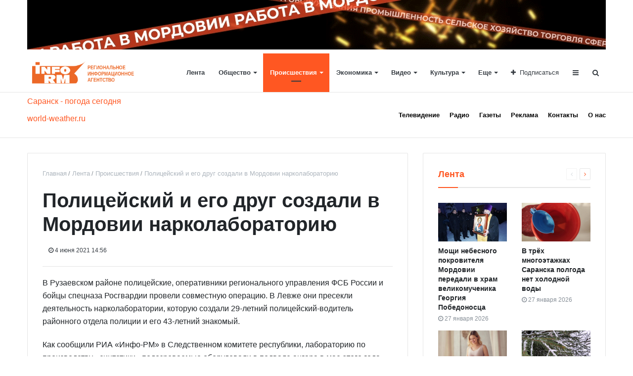

--- FILE ---
content_type: text/html; charset=UTF-8
request_url: https://www.info-rm.com/lenta/incidentru/politseyskiy-i-ego-drug-sozdali-v-mordovii-narkolaboratoriyu/
body_size: 17025
content:
<!DOCTYPE html>
<html xml:lang="ru" lang="ru" itemscope itemtype="http://schema.org/WebSite">
<head>
    <meta http-equiv="Content-Type" content="text/html; charset=UTF-8" />
<meta name="robots" content="index, follow" />
<meta name="keywords" content="Полицейский и его друг создали в Мордовии нарколабораторию" />
<meta name="description" content="Возбуждено уголовное дело, полицейскому и его сообщнику грозит вплоть до пожизненного лишения свободы. " />
<link href="https://cdn.jsdelivr.net/npm/slick-carousel@1.8.1/slick/slick.css" type="text/css"  rel="stylesheet" />
<link href="https://cdn.jsdelivr.net/npm/slick-carousel@1.8.1/slick/slick-theme.css" type="text/css"  rel="stylesheet" />
<link href="/bitrix/cache/css/s1/media_default/page_e2c7777f07068ae9569a494a2bbae064/page_e2c7777f07068ae9569a494a2bbae064_v1.css?176371865525756" type="text/css"  rel="stylesheet" />
<link href="/bitrix/cache/css/s1/media_default/template_89475cc0207ff36c49b98f4402a5e969/template_89475cc0207ff36c49b98f4402a5e969_v1.css?1763718643289092" type="text/css"  data-template-style="true" rel="stylesheet" />
<script>if(!window.BX)window.BX={};if(!window.BX.message)window.BX.message=function(mess){if(typeof mess==='object'){for(let i in mess) {BX.message[i]=mess[i];} return true;}};</script>
<script>(window.BX||top.BX).message({"JS_CORE_LOADING":"Загрузка...","JS_CORE_NO_DATA":"- Нет данных -","JS_CORE_WINDOW_CLOSE":"Закрыть","JS_CORE_WINDOW_EXPAND":"Развернуть","JS_CORE_WINDOW_NARROW":"Свернуть в окно","JS_CORE_WINDOW_SAVE":"Сохранить","JS_CORE_WINDOW_CANCEL":"Отменить","JS_CORE_WINDOW_CONTINUE":"Продолжить","JS_CORE_H":"ч","JS_CORE_M":"м","JS_CORE_S":"с","JSADM_AI_HIDE_EXTRA":"Скрыть лишние","JSADM_AI_ALL_NOTIF":"Показать все","JSADM_AUTH_REQ":"Требуется авторизация!","JS_CORE_WINDOW_AUTH":"Войти","JS_CORE_IMAGE_FULL":"Полный размер"});</script>

<script src="/bitrix/js/main/core/core.min.js?1755774494229643"></script>

<script>BX.Runtime.registerExtension({"name":"main.core","namespace":"BX","loaded":true});</script>
<script>BX.setJSList(["\/bitrix\/js\/main\/core\/core_ajax.js","\/bitrix\/js\/main\/core\/core_promise.js","\/bitrix\/js\/main\/polyfill\/promise\/js\/promise.js","\/bitrix\/js\/main\/loadext\/loadext.js","\/bitrix\/js\/main\/loadext\/extension.js","\/bitrix\/js\/main\/polyfill\/promise\/js\/promise.js","\/bitrix\/js\/main\/polyfill\/find\/js\/find.js","\/bitrix\/js\/main\/polyfill\/includes\/js\/includes.js","\/bitrix\/js\/main\/polyfill\/matches\/js\/matches.js","\/bitrix\/js\/ui\/polyfill\/closest\/js\/closest.js","\/bitrix\/js\/main\/polyfill\/fill\/main.polyfill.fill.js","\/bitrix\/js\/main\/polyfill\/find\/js\/find.js","\/bitrix\/js\/main\/polyfill\/matches\/js\/matches.js","\/bitrix\/js\/main\/polyfill\/core\/dist\/polyfill.bundle.js","\/bitrix\/js\/main\/core\/core.js","\/bitrix\/js\/main\/polyfill\/intersectionobserver\/js\/intersectionobserver.js","\/bitrix\/js\/main\/lazyload\/dist\/lazyload.bundle.js","\/bitrix\/js\/main\/polyfill\/core\/dist\/polyfill.bundle.js","\/bitrix\/js\/main\/parambag\/dist\/parambag.bundle.js"]);
</script>
<script>BX.Runtime.registerExtension({"name":"ls","namespace":"window","loaded":true});</script>
<script>BX.Runtime.registerExtension({"name":"rs_core","namespace":"window","loaded":true});</script>
<script>BX.Runtime.registerExtension({"name":"rs_color","namespace":"window","loaded":true});</script>
<script>BX.Runtime.registerExtension({"name":"redsign.tuning","namespace":"window","loaded":true});</script>
<script>(window.BX||top.BX).message({"LANGUAGE_ID":"ru","FORMAT_DATE":"DD.MM.YYYY","FORMAT_DATETIME":"DD.MM.YYYY HH:MI:SS","COOKIE_PREFIX":"info_rm_com_SM","SERVER_TZ_OFFSET":"10800","UTF_MODE":"Y","SITE_ID":"s1","SITE_DIR":"\/","USER_ID":"","SERVER_TIME":1769493827,"USER_TZ_OFFSET":0,"USER_TZ_AUTO":"Y","bitrix_sessid":"b753fd7b0bbf24616aabc0bf857b83b4"});</script>


<script src="/bitrix/js/main/core/core_ls.min.js?17364341842683"></script>
<script src="/bitrix/js/redsign/devfunc/core.min.js?175327375548"></script>
<script src="/bitrix/js/redsign/devfunc/color.min.js?17532737554531"></script>
<script src="/bitrix/js/redsign/tuning/tuning.js?17206849495045"></script>
<script>BX.setJSList(["\/bitrix\/templates\/media_default\/components\/bitrix\/news.detail\/news\/script.js","\/bitrix\/templates\/media_default\/assets\/vendor\/fancybox\/jquery.fancybox.js","\/bitrix\/templates\/media_default\/assets\/vendor\/lazy\/jquery.lazy.js","\/bitrix\/templates\/media_default\/assets\/vendor\/lazysizes\/lazysizes.js","\/bitrix\/templates\/media_default\/assets\/vendor\/jquery\/jquery-3.2.1.js","\/bitrix\/templates\/media_default\/assets\/vendor\/jquery\/jquery.mousewheel.js","\/bitrix\/templates\/media_default\/assets\/vendor\/jquery\/jquery.jalc.js","\/bitrix\/templates\/media_default\/assets\/vendor\/jquery\/jquery.viewportchecker.js","\/bitrix\/templates\/media_default\/assets\/vendor\/OwlCarousel\/owl.carousel.js","\/bitrix\/templates\/media_default\/assets\/vendor\/ResizeSensor\/ResizeSensor.js","\/bitrix\/templates\/media_default\/assets\/vendor\/stickyfill\/stickyfill.js","\/bitrix\/templates\/media_default\/assets\/js\/slider.js","\/bitrix\/templates\/media_default\/assets\/js\/main.js","\/bitrix\/templates\/media_default\/assets\/vendor\/mCustomScrollbar\/jquery.mCustomScrollbar.js","\/bitrix\/templates\/media_default\/components\/bitrix\/menu\/type1\/script.js","\/bitrix\/templates\/media_default\/assets\/vendor\/velocity\/velocity.js","\/bitrix\/templates\/media_default\/assets\/vendor\/velocity\/velocity.ui.js","\/bitrix\/templates\/.default\/components\/rsmedia\/media.socnet.links\/social_media_header\/script.js","\/bitrix\/templates\/.default\/components\/bitrix\/menu\/main_menu\/script.js","\/bitrix\/templates\/media_default\/assets\/vendor\/slideout\/slideout.js","\/bitrix\/templates\/media_default\/assets\/js\/mobile_nav.js","\/bitrix\/components\/bitrix\/search.title\/script.js","\/bitrix\/templates\/media_default\/components\/bitrix\/search.title\/type1\/script.js"]);</script>
<script>BX.setCSSList(["\/bitrix\/templates\/media_default\/assets\/vendor\/fancybox\/jquery.fancybox.css","\/bitrix\/templates\/.default\/components\/bitrix\/news.list\/reclama-right\/style.css","\/bitrix\/templates\/media_default\/components\/bitrix\/news.list\/section\/style.css","\/bitrix\/templates\/media_default\/assets\/css\/main.css","\/bitrix\/templates\/media_default\/assets\/vendor\/mCustomScrollbar\/jquery.mCustomScrollbar.css","\/bitrix\/templates\/.default\/components\/bitrix\/news.list\/reclama-top\/style.css","\/bitrix\/templates\/media_default\/components\/bitrix\/menu\/type1\/style.css","\/bitrix\/templates\/.default\/components\/rsmedia\/media.socnet.links\/social_media_header\/style.css","\/bitrix\/templates\/.default\/components\/bitrix\/menu\/main_menu\/style.css","\/bitrix\/templates\/.default\/components\/bitrix\/news.list\/reclama-bottom\/style.css","\/bitrix\/templates\/.default\/components\/rsmedia\/media.socnet.links\/social_media_footer\/style.css","\/bitrix\/templates\/media_default\/components\/bitrix\/menu\/mobile\/style.css","\/bitrix\/templates\/media_default\/components\/bitrix\/search.title\/type1\/style.css","\/include\/tuning\/color.css"]);</script>
<link href="https://www.info-rm.com/favicon.svg" rel="shortcut icon" type="image/x-icon">
<meta http-equiv="X-UA-Compatible" content="IE=edge">
<meta name="viewport" content="width=device-width, initial-scale=1, shrink-to-fit=no">
<meta property="og:title" content="Полицейский и его друг создали в Мордовии нарколабораторию">
<meta property="og:url" content="https://www.info-rm.com/lenta/incidentru/politseyskiy-i-ego-drug-sozdali-v-mordovii-narkolaboratoriyu/">
<meta property="og:type" content="article">
<meta property="og:description" content="Возбуждено уголовное дело, полицейскому и его сообщнику грозит вплоть до пожизненного лишения свободы. ">
<meta property="og:type" content="website">
<meta property="twitter:card" content="summary">
<meta property="og:site_name" content="РИА «Инфо РМ»">
<meta property="og:url" content="https://www.info-rm.com/lenta/incidentru/politseyskiy-i-ego-drug-sozdali-v-mordovii-narkolaboratoriyu/">
<meta property="og:title" content="«Приора» и «ВАЗ-21101»: столкновение на встречке в Мордовии (ФОТО)">
<meta property="og:description" content="Возбуждено уголовное дело, полицейскому и его сообщнику грозит вплоть до пожизненного лишения свободы. ">
<meta property="og:image" content="https://www.info-rm.com/images/new_logo_link.png">



<script  src="/bitrix/cache/js/s1/media_default/template_596e55faaaeb19ff6516322f229409bc/template_596e55faaaeb19ff6516322f229409bc_v1.js?1763718643282247"></script>
<script  src="/bitrix/cache/js/s1/media_default/page_a43206f5325900a1248dfc6c902593bc/page_a43206f5325900a1248dfc6c902593bc_v1.js?176371865566265"></script>

    <title>
        «Приора» и «ВАЗ-21101»: столкновение на встречке в Мордовии (ФОТО) | РИА «Инфо РМ»    </title>

        <meta name="zen-verification" content="jlBAlrv6mj6ya9s8zyqQPFbcsj8MYKseelfzI0BFUMt05gqQsXdNZYXa5spjtja1" />
</head>
<body>
        <div class="wrapper" id="wrapper">
        <div id="panel"></div>
        <div class="container">

    <div class="content recBlock reclama-rotation-t">
         
		    <div class="recBl" style="position:relative" id="bx_3218110189_53781">
                                
                                    <a href="https://info-rm.com/lenta/board/" target="_blank">
                        <img src="/upload/iblock/85f/zuhp0220r1tsbe57h544s543ya7gszvd/Rabota_Mordovii.gif" class="img-preview" id="element_53781"
                            alt="Работа в Мордовии"
                            title="Работа в Мордовии">
                    </a>
                            </div>

        </div>
</div>
<script>
    $(document).ready(function () {
  		$('.reclama-rotation-t').slick({
	  		speed:300,
  			autoplaySpeed: 14350,
                             dots: false,
                             arrows: false,
                             fade: true,
                             centerPadding: '0',
                             slidesToShow: 1,
                             autoplay: true //, adaptiveHeight:true
        });
	});
</script>
<div class="container">

    <div class="content recBlock reclama-rotation-t">
        </div>
</div>
<script>
    $(document).ready(function () {
  		$('.reclama-rotation-t').slick({
	  		speed:300,
  			autoplaySpeed: 14350,
                             dots: false,
                             arrows: false,
                             fade: true,
                             centerPadding: '0',
                             slidesToShow: 1,
                             autoplay: true //, adaptiveHeight:true
        });
	});
</script>
<div class="container">

    <div class="content recBlock reclama-rotation-t">
        </div>
</div>
<script>
    $(document).ready(function () {
  		$('.reclama-rotation-t').slick({
	  		speed:300,
  			autoplaySpeed: 14350,
                             dots: false,
                             arrows: false,
                             fade: true,
                             centerPadding: '0',
                             slidesToShow: 1,
                             autoplay: true //, adaptiveHeight:true
        });
	});
</script>
<div id="sticky-header" class="sticky-header">
    <header class="l-head-light" >
        <div class="l-head-light__container">
            <div class="l-head-light__logo">
                <a class="b-head-logo" href="/">
                    <img src="/include/header/info_logo.png" style="width: 220px;">                </a>
            </div>
            <div class="l-head-light__mobile-menu js-mobile-menu-open"><a class="c-hamburger-icon js-mobile-nav-open" href="#"><span></span></a></div>
            <div class="l-head-light__menu">
                
	<div class="l-main-menu" id="mainMenu">
								<div class="b-main-menu-item">
				<a href="/lenta/" class="b-main-menu-item__link">Лента</a>
							</div>
								<div class="b-main-menu-item has-dropdown">
				<a href="/lenta/societyru/" class="b-main-menu-item__link">Общество</a>
									<div class="b-main-menu-item__dropdown is-fullwidth">
						<div class="l-mm-catalog-items">
						</div>
					</div>
							</div>
								<div class="b-main-menu-item has-dropdown is-current">
				<a href="/lenta/incidentru/" class="b-main-menu-item__link">Происшествия</a>
									<div class="b-main-menu-item__dropdown is-fullwidth">
						<div class="l-mm-catalog-items">
						</div>
					</div>
							</div>
								<div class="b-main-menu-item has-dropdown">
				<a href="/lenta/ekonomikaru/" class="b-main-menu-item__link">Экономика</a>
									<div class="b-main-menu-item__dropdown is-fullwidth">
						<div class="l-mm-catalog-items">
						</div>
					</div>
							</div>
								<div class="b-main-menu-item has-dropdown">
				<a href="/lenta/videonews/" class="b-main-menu-item__link">Видео</a>
									<div class="b-main-menu-item__dropdown is-fullwidth">
						<div class="l-mm-catalog-items">
						</div>
					</div>
							</div>
								<div class="b-main-menu-item has-dropdown">
				<a href="/lenta/cultureru/" class="b-main-menu-item__link">Культура</a>
									<div class="b-main-menu-item__dropdown is-fullwidth">
						<div class="l-mm-catalog-items">
						</div>
					</div>
							</div>
								<div class="b-main-menu-item has-dropdown">
				<a href="/lenta/report/" class="b-main-menu-item__link">Статьи</a>
									<div class="b-main-menu-item__dropdown is-fullwidth">
						<div class="l-mm-catalog-items">
						</div>
					</div>
							</div>
								<div class="b-main-menu-item has-dropdown">
				<a href="/lenta/interviewru/" class="b-main-menu-item__link">Интервью</a>
									<div class="b-main-menu-item__dropdown is-fullwidth">
						<div class="l-mm-catalog-items">
						</div>
					</div>
							</div>
								<div class="b-main-menu-item has-dropdown">
				<a href="/lenta/blogi/" class="b-main-menu-item__link">Блоги</a>
									<div class="b-main-menu-item__dropdown is-fullwidth">
						<div class="l-mm-catalog-items">
						</div>
					</div>
							</div>
								<div class="b-main-menu-item has-dropdown">
				<a href="/lenta/sportru/" class="b-main-menu-item__link">Спорт</a>
									<div class="b-main-menu-item__dropdown is-fullwidth">
						<div class="l-mm-catalog-items">
						</div>
					</div>
							</div>
								<div class="b-main-menu-item has-dropdown">
				<a href="/lenta/afisha/" class="b-main-menu-item__link">Афиша</a>
									<div class="b-main-menu-item__dropdown is-fullwidth">
						<div class="l-mm-catalog-items">
						</div>
					</div>
							</div>
								<div class="b-main-menu-item has-dropdown">
				<a href="/lenta/board/" class="b-main-menu-item__link">Вакансии</a>
									<div class="b-main-menu-item__dropdown is-fullwidth">
						<div class="l-mm-catalog-items">
						</div>
					</div>
							</div>
				<div class="b-main-menu-item is-more has-dropdown">
			<a href="#" class="b-main-menu-item__link">Еще</a>
			<div class="b-main-menu-item__dropdown"></div>
		</div>
	</div>
	<script>
	var mainMenuObj = new RS.MainMenu('mainMenu');
	</script>
            </div>
            <div class="l-head-light__components">
                
    <div class="b-head-social">
        <a class="b-head-social__title" href="#"><span class="fa fa-plus" aria-hidden="true"></span>Подписаться</a>
        <div class="b-head-social__group">
                            <a class="b-head-social__item b-head-social__item--fb" href="https://t.me/s/tvrm10" target="_blank">
                    <span class="fa fa-telegram" aria-hidden="true"></span> Telegram                </a>
                            <a class="b-head-social__item b-head-social__item--gp" href="https://rutube.ru/channel/23523076" target="_blank">
                    <span class="fa fa-youtube-play" aria-hidden="true"></span> YouTube                </a>
                            <a class="b-head-social__item b-head-social__item--vk" href="https://vk.com/infomordov" target="_blank">
                    <span class="fa fa-vk" aria-hidden="true"></span> Вконтакте                </a>
                    </div>
    </div>
                <a class="c-component-item js-sa-toggle" href="#">
                    <span class="fa fa-navicon" aria-hidden="true"></span>
                </a>
                <a class="c-component-item js-search-reveal" href="#">
                    <span class="fa fa-search" aria-hidden="true"></span>
                </a>
            </div>
        </div>
    </header>
</div>
<div class="l-topbar">
    <div class="l-topbar__container">
        <div class="l-topbar__left">
            
<div id="76c0dd43c7be81eb06a28de53c61d248" class="ww-informers-box-854753">
	<p class="ww-informers-box-854754">
		<a href="https://world-weather.ru/pogoda/russia/saransk/">Саранск - погода сегодня</a><br>
		<a href="https://world-weather.ru/pogoda/russia/yaroslavl/">world-weather.ru</a>
	</p>
</div>
<script async type="text/javascript" charset="utf-8" src="https://world-weather.ru/wwinformer.php?userid=76c0dd43c7be81eb06a28de53c61d248">
</script>
<style>
	/* .ww-informers-box-854754{
		-webkit-animation-name:ww-informers54;
		animation-name:ww-informers54;
		-webkit-animation-duration:1.5s;
		animation-duration:1.5s;
		white-space:nowrap;
		overflow:hidden;
		-o-text-overflow:ellipsis;
		text-overflow:ellipsis;
		font-size:12px;
		font-family:Arial;
		line-height:18px;
		text-align:center
	}
	@-webkit-keyframes ww-informers54{0%,80%{opacity:0}100%{opacity:1}}@keyframes ww-informers54{0%,80%{opacity:0}100%{opacity:1}} */
	.l-topbar .wwrun {
		background: none !important;
		width: 100% !important;
	}
	.l-topbar .wwrun-box {
		animation: none !important;
	}
	.l-topbar .wwrun-city {
		padding-left: 0 !important;
	}
	.l-topbar  .wwrun-item ~ .wwrun-item {
		display: none !important;
	}
</style>
        </div>
        <div class="l-topbar__right d-none d-lg-block">
            
	<ul class="nav">

		
			
			
				
											<li class=""><a href="/televidenie/">Телевидение</a></li>
					
				
			
			
		
			
			
				
											<li class=""><a href="/radio/">Радио</a></li>
					
				
			
			
		
			
			
				
											<li class=""><a href="/gazeta/">Газеты</a></li>
					
				
			
			
		
			
			
				
											<li class=""><a href="/reklama/">Реклама</a></li>
					
				
			
			
		
			
			
				
											<li class=""><a href="/contacts/">Контакты</a></li>
					
				
			
			
		
			
			
				
											<li class=""><a href="/about/">О нас</a></li>
					
				
			
			
		
		
	</ul>
</nav>
        </div>
    </div>
</div><div class="l-page l-page--detail-news has-container has-sidebar">
    <div class="l-page__row sticky-content">
        <div class="l-page__main">
            <div class="l-section">
                <nav aria-label="breadcrumb"><ol class="breadcrumb" itemscope itemtype="http://schema.org/BreadcrumbList"><li class="breadcrumb-item" itemprop="itemListElement" itemscope itemtype="http://schema.org/ListItem"><a itemprop="item" href="/" title="Главная"> <span itemprop="name">Главная</span><meta itemprop="position" content="1"></a></li><li class="breadcrumb-item" itemprop="itemListElement" itemscope itemtype="http://schema.org/ListItem"><a itemprop="item" href="/lenta/" title="Лента"> <span itemprop="name">Лента</span><meta itemprop="position" content="2"></a></li><li class="breadcrumb-item" itemprop="itemListElement" itemscope itemtype="http://schema.org/ListItem"><a itemprop="item" href="/lenta/incidentru/" title="Происшествия"> <span itemprop="name">Происшествия</span><meta itemprop="position" content="3"></a></li> <li class="breadcrumb-item" itemprop="itemListElement" itemscope itemtype="http://schema.org/ListItem"> <span itemprop="name">Полицейский и его друг создали в Мордовии нарколабораторию</span><meta itemprop="position" content="4"></li></ol></nav>                <div class="l-news-detail" itemscope itemtype="http://schema.org/NewsArticle">
                    <div class="b-news-detail-top">
	<h1 class="page-title" itemprop="name headline">Полицейский и его друг создали в Мордовии нарколабораторию</h1>
	<div class="b-news-detail-top-meta">
		<div class="b-news-detail-top-meta__left">

							
				<div class="b-meta-item b-meta-item--bold" itemprop="author" itemscope itemtype="http://schema.org/Person">
					<span itemprop="name">
					 					</span>
				</div>
			
			<div class="d-none" itemprop="publisher" itemscope="" itemtype="https://schema.org/Organization">
				<link itemprop="url" href="https://www.info-rm.com">
<meta itemprop="name" content="Media: Новостной портал">
<meta itemprop="address" content="г. Москва, ул. 2-я Хуторская, д. 38">
<meta itemprop="telephone" content="">
<div itemprop="logo" itemscope="" itemtype="http://schema.org/ImageObject">
    <link itemprop="url contentUrl" href="https://www.info-rm.com/include/header/logo.png">
</div>
			</div>

							<time class="b-meta-item" datetime="2021-06-04" itemprop="datePublished"><span class="fa fa-clock-o"></span> 4 июня 2021 14:56</time>
						<link itemprop="mainEntityOfPage" href="/lenta/incidentru/politseyskiy-i-ego-drug-sozdali-v-mordovii-narkolaboratoriyu/">
			
			<meta itemprop="dateModified" content="2024-04-04">
		</div>
		<div class="b-news-detail-top-meta__right">
					</div>
	</div>
</div>

<div class="b-news-detail-body js-news-detail" itemprop="articleBody">
		<p>
	 В Рузаевском районе полицейские, оперативники регионального управления ФСБ России и бойцы спецназа Росгвардии провели совместную операцию. В Левже они пресекли деятельность нарколаборатории, которую создали 29-летний полицейский-водитель районного отдела полиции и его 43-летний знакомый.
</p>
<p>
	 Как сообщили РИА «Инфо-РМ» в Следственном комитете республики, лабораторию по производству «синтетики» подозреваемые оборудовали в подвале ангара в мае этого года. Химическое оборудование и прекурсоры были куплены заранее. Наркотики сообщники планировали выставлять на продажу.
</p>
<p>
 <i>«В ходе осмотра места происшествия изъято оборудование, более 8,5 кг синтетического наркотического средства, а также компоненты (сырье) для производства наркотических средств», - отметили в региональном СК.</i>
</p>
<p>
	 В настоящее время решается вопрос об избрании меры пресечения для подозреваемых. Возбуждено уголовное дело, полицейскому и его сообщнику грозит вплоть до пожизненного лишения свободы.
</p>
<p>
	 <iframe src="https://vk.com/video_ext.php?oid=-65075378&id=456239227&hash=6e1c42e4087fdb92" width="640" height="360" frameborder="0" allowfullscreen="">
	</iframe> <br>
</p></div>

<div class="d-block">
	
	</div>

                </div>
                <div class="l-section__bottom">
                                    </div>
            </div>
            

                    </div>
        <aside class="l-page__sidebar">
            

    <div class="content recBlock reclama-rotation-r">
            </div>
<script>
    $(document).ready(function () {
  		$('.reclama-rotation-r').slick({
	  		speed:300,
  			autoplaySpeed: 14350,
                             dots: false,
                             arrows: false,
                             fade: true,
                             centerPadding: '0',
                             slidesToShow: 1,
                             autoplay: true //, adaptiveHeight:true
        });
	});
</script>

    <div class="content recBlock reclama-rotation-r">
            </div>
<script>
    $(document).ready(function () {
  		$('.reclama-rotation-r').slick({
	  		speed:300,
  			autoplaySpeed: 14350,
                             dots: false,
                             arrows: false,
                             fade: true,
                             centerPadding: '0',
                             slidesToShow: 1,
                             autoplay: true //, adaptiveHeight:true
        });
	});
</script>

    <div class="content recBlock reclama-rotation-r">
            </div>
<script>
    $(document).ready(function () {
  		$('.reclama-rotation-r').slick({
	  		speed:300,
  			autoplaySpeed: 14350,
                             dots: false,
                             arrows: false,
                             fade: true,
                             centerPadding: '0',
                             slidesToShow: 1,
                             autoplay: true //, adaptiveHeight:true
        });
	});
</script>
    <section class="l-section">
                    <div class="l-section__head">
                <h2 class="l-section__title">Лента</h2>
                                    <div class="l-section__controls">
                                                    <div class="c-arrows" id="section_babfcf0_ajaxnav">
                                
                                                                    <a class="c-arrows__left is-disabled"></a>
                                
                                                                    <a href="/lenta/societyru/zhitel-yavasa-vyshel-s-raboty-i-propal/?PAGEN_2=2" class="c-arrows__right" data-ajax-load='{"itemsBlockId":"section_babfcf0","loadMoreBlockId":"section_babfcf0_loadmore","ajaxNavBlockId":"section_babfcf0_ajaxnav","itemSelector":".b-section-item","useCache":true,"data":{"action":"navigation","id":"section_babfcf0"},"callbacks":{"before":["RS.Handlers.startSectionLoading"],"success":["RS.Handlers.replaceSectionItems","RS.Handlers.showSectionItems","RS.Handlers.updateSectionNavigation"],"after":["RS.Handlers.stopSectionLoading"]}}'></a>
                                
                                                            </div>
                                            </div>
                            </div>
                <div class="l-section__items" id="section_babfcf0">
            <div class="row">
                    <div class="col-6">
            <div class="b-section-item b-section-item--standart" id="bx_1454625752_73277">
                <div class="b-section-item__picture">
                    <a href="/lenta/societyru/moshchi-nebesnogo-pokrovitelya-mordovii-peredali-v-khram-velikomuchenika-georgiya-pobedonostsa/">
                        <picture>
                            
                            
                                                            <source media="(min-width: 577px) and (max-width: 991px)" data-srcset="/upload/resize_cache/iblock/51a/yhx3z4yji96tg055invkhas21abmy7r6/423_423_1/moshchi_nebesnogo_pokrovitelya_mordovii_peredali_v_khram_velikomuchenika_georgiya_pobedonostsa.jpg">
                            
                                                            <img src="/bitrix/templates/media_default/assets/images/empty_1600_1200.png" class="lazyload" data-src="/upload/iblock/51a/yhx3z4yji96tg055invkhas21abmy7r6/moshchi_nebesnogo_pokrovitelya_mordovii_peredali_v_khram_velikomuchenika_georgiya_pobedonostsa.jpg" alt="Мощи небесного покровителя Мордовии передали в храм великомученика Георгия Победоносца" title="Мощи небесного покровителя Мордовии передали в храм великомученика Георгия Победоносца">
                                                    </picture>
                    </a>
                </div>
                <div class="b-section-item__body">
                    <h3 class="b-section-item__title">
                        <a href="/lenta/societyru/moshchi-nebesnogo-pokrovitelya-mordovii-peredali-v-khram-velikomuchenika-georgiya-pobedonostsa/" title="Мощи небесного покровителя Мордовии передали в храм великомученика Георгия Победоносца">Мощи небесного покровителя Мордовии передали в храм великомученика Георгия Победоносца</a>
                    </h3>
                    <div class="b-section-item__meta">
                        
                                                    <div class="b-meta-item">
                                <span class="fa fa-clock-o"></span> <span>27 января 2026</span>
                            </div>
                                            </div>
                </div>
            </div>
        </div>
                    <div class="col-6">
            <div class="b-section-item b-section-item--standart" id="bx_1454625752_73276">
                <div class="b-section-item__picture">
                    <a href="/lenta/societyru/zhiteli-tryekh-domov-v-saranske-zhivut-bez-kholodnoy-vody/">
                        <picture>
                            
                            
                                                            <source media="(min-width: 577px) and (max-width: 991px)" data-srcset="/upload/resize_cache/iblock/9ca/w8yhvtfiatb9q7w5moz6dkquodia6xkf/423_423_1/zhiteli_tryekh_domov_v_saranske_zhivut_bez_kholodnoy_vody.jpg">
                            
                                                            <img src="/bitrix/templates/media_default/assets/images/empty_1600_1200.png" class="lazyload" data-src="/upload/iblock/9ca/w8yhvtfiatb9q7w5moz6dkquodia6xkf/zhiteli_tryekh_domov_v_saranske_zhivut_bez_kholodnoy_vody.jpg" alt="В трёх многоэтажках Саранска полгода нет холодной воды" title="В трёх многоэтажках Саранска полгода нет холодной воды">
                                                    </picture>
                    </a>
                </div>
                <div class="b-section-item__body">
                    <h3 class="b-section-item__title">
                        <a href="/lenta/societyru/zhiteli-tryekh-domov-v-saranske-zhivut-bez-kholodnoy-vody/" title="В трёх многоэтажках Саранска полгода нет холодной воды">В трёх многоэтажках Саранска полгода нет холодной воды</a>
                    </h3>
                    <div class="b-section-item__meta">
                        
                                                    <div class="b-meta-item">
                                <span class="fa fa-clock-o"></span> <span>27 января 2026</span>
                            </div>
                                            </div>
                </div>
            </div>
        </div>
                    <div class="col-6">
            <div class="b-section-item b-section-item--standart" id="bx_1454625752_73269">
                <div class="b-section-item__picture">
                    <a href="/lenta/societyru/vrachi-roddoma-saranska-rasskazali-nyuansy-tsvetnoy-beremennosti-/">
                        <picture>
                            
                            
                                                            <source media="(min-width: 577px) and (max-width: 991px)" data-srcset="/upload/resize_cache/iblock/9bb/fk4njvscxe4zfw714pt8plh396uxemo0/423_423_1/vrachi_roddoma_saranska_rasskazali_nyuansy_tsvetnoy_beremennosti_.jpg">
                            
                                                            <img src="/bitrix/templates/media_default/assets/images/empty_1600_1200.png" class="lazyload" data-src="/upload/iblock/9bb/fk4njvscxe4zfw714pt8plh396uxemo0/vrachi_roddoma_saranska_rasskazali_nyuansy_tsvetnoy_beremennosti_.jpg" alt="Врачи роддома Саранска рассказали нюансы «цветной» беременности " title="Врачи роддома Саранска рассказали нюансы «цветной» беременности ">
                                                    </picture>
                    </a>
                </div>
                <div class="b-section-item__body">
                    <h3 class="b-section-item__title">
                        <a href="/lenta/societyru/vrachi-roddoma-saranska-rasskazali-nyuansy-tsvetnoy-beremennosti-/" title="Врачи роддома Саранска рассказали нюансы «цветной» беременности ">Врачи роддома Саранска рассказали нюансы «цветной» беременности </a>
                    </h3>
                    <div class="b-section-item__meta">
                        
                                                    <div class="b-meta-item">
                                <span class="fa fa-clock-o"></span> <span>27 января 2026</span>
                            </div>
                                            </div>
                </div>
            </div>
        </div>
                    <div class="col-6">
            <div class="b-section-item b-section-item--standart" id="bx_1454625752_73275">
                <div class="b-section-item__picture">
                    <a href="/lenta/societyru/v-mordovii-podveli-itogi-operatsii-el/">
                        <picture>
                            
                            
                                                            <source media="(min-width: 577px) and (max-width: 991px)" data-srcset="/upload/resize_cache/iblock/121/yp569z8zcq599hhlzqgyx9yipnxk9kek/423_423_1/v_mordovii_podveli_itogi_operatsii_el.jpg">
                            
                                                            <img src="/bitrix/templates/media_default/assets/images/empty_1600_1200.png" class="lazyload" data-src="/upload/iblock/121/yp569z8zcq599hhlzqgyx9yipnxk9kek/v_mordovii_podveli_itogi_operatsii_el.jpg" alt="В Мордовии подвели итоги операции «Ель»" title="В Мордовии подвели итоги операции «Ель»">
                                                    </picture>
                    </a>
                </div>
                <div class="b-section-item__body">
                    <h3 class="b-section-item__title">
                        <a href="/lenta/societyru/v-mordovii-podveli-itogi-operatsii-el/" title="В Мордовии подвели итоги операции «Ель»">В Мордовии подвели итоги операции «Ель»</a>
                    </h3>
                    <div class="b-section-item__meta">
                        
                                                    <div class="b-meta-item">
                                <span class="fa fa-clock-o"></span> <span>27 января 2026</span>
                            </div>
                                            </div>
                </div>
            </div>
        </div>
                    <div class="col-6">
            <div class="b-section-item b-section-item--standart" id="bx_1454625752_73274">
                <div class="b-section-item__picture">
                    <a href="/lenta/incidentru/v-mordovii-pyushchiy-mototsiklist-lishilsya-svoego-enduro/">
                        <picture>
                            
                            
                                                            <source media="(min-width: 577px) and (max-width: 991px)" data-srcset="/upload/resize_cache/iblock/162/zk4ht2is2gqcp83x949bbid1cjfgftgf/423_423_1/v_mordovii_pyushchiy_mototsiklist_lishilsya_svoego_enduro.jpg">
                            
                                                            <img src="/bitrix/templates/media_default/assets/images/empty_1600_1200.png" class="lazyload" data-src="/upload/iblock/162/zk4ht2is2gqcp83x949bbid1cjfgftgf/v_mordovii_pyushchiy_mototsiklist_lishilsya_svoego_enduro.jpg" alt="В Мордовии пьющий мотоциклист лишился своего эндуро" title="В Мордовии пьющий мотоциклист лишился своего эндуро">
                                                    </picture>
                    </a>
                </div>
                <div class="b-section-item__body">
                    <h3 class="b-section-item__title">
                        <a href="/lenta/incidentru/v-mordovii-pyushchiy-mototsiklist-lishilsya-svoego-enduro/" title="В Мордовии пьющий мотоциклист лишился своего эндуро">В Мордовии пьющий мотоциклист лишился своего эндуро</a>
                    </h3>
                    <div class="b-section-item__meta">
                        
                                                    <div class="b-meta-item">
                                <span class="fa fa-clock-o"></span> <span>27 января 2026</span>
                            </div>
                                            </div>
                </div>
            </div>
        </div>
                    <div class="col-6">
            <div class="b-section-item b-section-item--standart" id="bx_1454625752_73273">
                <div class="b-section-item__picture">
                    <a href="/lenta/societyru/v-saranske-kapitalno-otremontiruyut-detskiy-sad-88-/">
                        <picture>
                            
                            
                                                            <source media="(min-width: 577px) and (max-width: 991px)" data-srcset="/upload/resize_cache/iblock/483/ezcs387zq7pcqiv7dhe4b7gf3bylielq/423_423_1/v_saranske_kapitalno_otremontiruyut_detskiy_sad_88_.jpg">
                            
                                                            <img src="/bitrix/templates/media_default/assets/images/empty_1600_1200.png" class="lazyload" data-src="/upload/iblock/483/ezcs387zq7pcqiv7dhe4b7gf3bylielq/v_saranske_kapitalno_otremontiruyut_detskiy_sad_88_.jpg" alt="В Саранске капитально отремонтируют детский сад №88 " title="В Саранске капитально отремонтируют детский сад №88 ">
                                                    </picture>
                    </a>
                </div>
                <div class="b-section-item__body">
                    <h3 class="b-section-item__title">
                        <a href="/lenta/societyru/v-saranske-kapitalno-otremontiruyut-detskiy-sad-88-/" title="В Саранске капитально отремонтируют детский сад №88 ">В Саранске капитально отремонтируют детский сад №88 </a>
                    </h3>
                    <div class="b-section-item__meta">
                        
                                                    <div class="b-meta-item">
                                <span class="fa fa-clock-o"></span> <span>26 января 2026</span>
                            </div>
                                            </div>
                </div>
            </div>
        </div>
    </div>        </div>

        
        <div class="l-section__loader"><div class="spinner"></div></div>
    </section>

    <section class="l-section">
                    <div class="l-section__head">
                <h2 class="l-section__title">Статьи</h2>
                                    <div class="l-section__controls">
                                                    <div class="c-arrows" id="section_jdsaasd_ajaxnav">
                                
                                                                    <a class="c-arrows__left is-disabled"></a>
                                
                                                                    <a href="/lenta/societyru/zhitel-yavasa-vyshel-s-raboty-i-propal/?PAGEN_3=2" class="c-arrows__right" data-ajax-load='{"itemsBlockId":"section_jdsaasd","loadMoreBlockId":"section_jdsaasd_loadmore","ajaxNavBlockId":"section_jdsaasd_ajaxnav","itemSelector":".b-section-item","useCache":true,"data":{"action":"navigation","id":"section_jdsaasd"},"callbacks":{"before":["RS.Handlers.startSectionLoading"],"success":["RS.Handlers.replaceSectionItems","RS.Handlers.showSectionItems","RS.Handlers.updateSectionNavigation"],"after":["RS.Handlers.stopSectionLoading"]}}'></a>
                                
                                                            </div>
                                            </div>
                            </div>
                <div class="l-section__items" id="section_jdsaasd">
            <div class="row">
                    <div class="col-12">
            <div class="b-section-item b-section-item--wide" id="bx_3322728009_73197">
                <div class="b-section-item__picture">
                    <a href="/lenta/report/minus-20-c-za-oknom-plyus-200-000-vygody-idealnaya-zimnyaya-arifmetika-omoda-c5/">
                                                    
                                                            <img src="/bitrix/templates/media_default/assets/images/empty_1600_1200.png" class="is-lazy-img" data-src="/upload/iblock/472/98y2m515rska9vovi7fp93evb8lfa18c/minus_20_c_za_oknom_plyus_200_000_vygody_idealnaya_zimnyaya_arifmetika_omoda_c5.jpg" alt="Минус 20°C за окном, плюс 200 000 ₽ выгоды: идеальная зимняя арифметика OMODA C5" title="Минус 20°C за окном, плюс 200 000 ₽ выгоды: идеальная зимняя арифметика OMODA C5">
                                                                        </a>
                </div>
                <div class="b-section-item__body">
                    <div class="b-section-item__meta">
                        
                                                    <div class="b-meta-item">
                                <span class="fa fa-clock-o"></span> <span>23 января 2026</span>
                            </div>
                                            </div>

                    <h3 class="b-section-item__title">
                        <a href="/lenta/report/minus-20-c-za-oknom-plyus-200-000-vygody-idealnaya-zimnyaya-arifmetika-omoda-c5/" title="Минус 20°C за окном, плюс 200 000 ₽ выгоды: идеальная зимняя арифметика OMODA C5">Минус 20°C за окном, плюс 200 000 ₽ выгоды: идеальная зимняя арифметика OMODA C5</a>
                    </h3>

                                    </div>
            </div>
        </div>
                    <div class="col-12">
            <div class="b-section-item b-section-item--wide" id="bx_3322728009_73035">
                <div class="b-section-item__picture">
                    <a href="/lenta/report/ot-ruin-k-rekordam-formula-uspekha-sakharnogo-giganta-mordovii/">
                                                    
                                                            <img src="/bitrix/templates/media_default/assets/images/empty_1600_1200.png" class="is-lazy-img" data-src="/upload/iblock/3d3/4lwne7m9x2b70ah56khnr84042diaknv/ot_ruin_k_rekordam_formula_uspekha_sakharnogo_giganta_mordovii.jpg" alt="От руин к рекордам: формула успеха сахарного гиганта Мордовии" title="От руин к рекордам: формула успеха сахарного гиганта Мордовии">
                                                                        </a>
                </div>
                <div class="b-section-item__body">
                    <div class="b-section-item__meta">
                        
                                                    <div class="b-meta-item">
                                <span class="fa fa-clock-o"></span> <span>19 января 2026</span>
                            </div>
                                            </div>

                    <h3 class="b-section-item__title">
                        <a href="/lenta/report/ot-ruin-k-rekordam-formula-uspekha-sakharnogo-giganta-mordovii/" title="От руин к рекордам: формула успеха сахарного гиганта Мордовии">От руин к рекордам: формула успеха сахарного гиганта Мордовии</a>
                    </h3>

                                    </div>
            </div>
        </div>
                    <div class="col-12">
            <div class="b-section-item b-section-item--wide" id="bx_3322728009_72758">
                <div class="b-section-item__picture">
                    <a href="/lenta/report/sertifikaty-da-suveniry-net-chto-rossiyane-khotyat-poluchat-v-podarok/">
                                                    
                                                            <img src="/bitrix/templates/media_default/assets/images/empty_1600_1200.png" class="is-lazy-img" data-src="/upload/iblock/9fb/hg3qa3wkp9j37f4ci8z5nqkewm62hyzg/sertifikaty_da_suveniry_net_chto_rossiyane_khotyat_poluchat_v_podarok.jpg" alt="Сертификаты - да, сувениры - нет: что россияне хотят получать в подарок" title="Сертификаты - да, сувениры - нет: что россияне хотят получать в подарок">
                                                                        </a>
                </div>
                <div class="b-section-item__body">
                    <div class="b-section-item__meta">
                        
                                                    <div class="b-meta-item">
                                <span class="fa fa-clock-o"></span> <span>9 января 2026</span>
                            </div>
                                            </div>

                    <h3 class="b-section-item__title">
                        <a href="/lenta/report/sertifikaty-da-suveniry-net-chto-rossiyane-khotyat-poluchat-v-podarok/" title="Сертификаты - да, сувениры - нет: что россияне хотят получать в подарок">Сертификаты - да, сувениры - нет: что россияне хотят получать в подарок</a>
                    </h3>

                                    </div>
            </div>
        </div>
                    <div class="col-12">
            <div class="b-section-item b-section-item--wide" id="bx_3322728009_72468">
                <div class="b-section-item__picture">
                    <a href="/lenta/report/novogodniy-test-drayv-jaecoo-v-agat-saransk-ne-tolko-sposob-vybrat-svoy-krossover-no-i-shans-vyigrat/">
                                                    
                                                            <img src="/bitrix/templates/media_default/assets/images/empty_1600_1200.png" class="is-lazy-img" data-src="/upload/iblock/097/h1juc33f585bh6nbyxv4xua0dfy7ydr2/novogodniy_test_drayv_jaecoo_v_agat_saransk_ne_tolko_sposob_vybrat_svoy_krossover_no_i_shans_vyigrat.jpg" alt="Новогодний тест-драйв JAECOO в АГАТ Саранск — не только способ выбрать свой кроссовер, но и шанс выиграть путешествие в Сочи и ценные призы" title="Новогодний тест-драйв JAECOO в АГАТ Саранск — не только способ выбрать свой кроссовер, но и шанс выиграть путешествие в Сочи и ценные призы">
                                                                        </a>
                </div>
                <div class="b-section-item__body">
                    <div class="b-section-item__meta">
                        
                                                    <div class="b-meta-item">
                                <span class="fa fa-clock-o"></span> <span>25 декабря 2025</span>
                            </div>
                                            </div>

                    <h3 class="b-section-item__title">
                        <a href="/lenta/report/novogodniy-test-drayv-jaecoo-v-agat-saransk-ne-tolko-sposob-vybrat-svoy-krossover-no-i-shans-vyigrat/" title="Новогодний тест-драйв JAECOO в АГАТ Саранск — не только способ выбрать свой кроссовер, но и шанс выиграть путешествие в Сочи и ценные призы">Новогодний тест-драйв JAECOO в АГАТ Саранск — не только способ выбрать свой кроссовер, но и шанс выиграть путешествие в Сочи и ценные призы</a>
                    </h3>

                                    </div>
            </div>
        </div>
                    <div class="col-12">
            <div class="b-section-item b-section-item--wide" id="bx_3322728009_72431">
                <div class="b-section-item__picture">
                    <a href="/lenta/report/podtverzhdenie-dokhoda-obyazatelno-s-1-yanvarya-2026-uspeyte-kupit-omoda-c7-vygodno-do-31-dekabrya-v/">
                                                    
                                                            <img src="/bitrix/templates/media_default/assets/images/empty_1600_1200.png" class="is-lazy-img" data-src="/upload/iblock/fd3/hl1odsgr5aoxstm8q3sghms0alb3nfy5/podtverzhdenie_dokhoda_obyazatelno_s_1_yanvarya_2026_uspeyte_kupit_omoda_c7_vygodno_do_31_dekabrya_v.jpg" alt="Подтверждение дохода обязательно с 1 января 2026: успейте купить OMODA C7 выгодно до 31 декабря в OMODA АГАТ Саранск!" title="Подтверждение дохода обязательно с 1 января 2026: успейте купить OMODA C7 выгодно до 31 декабря в OMODA АГАТ Саранск!">
                                                                        </a>
                </div>
                <div class="b-section-item__body">
                    <div class="b-section-item__meta">
                        
                                                    <div class="b-meta-item">
                                <span class="fa fa-clock-o"></span> <span>24 декабря 2025</span>
                            </div>
                                            </div>

                    <h3 class="b-section-item__title">
                        <a href="/lenta/report/podtverzhdenie-dokhoda-obyazatelno-s-1-yanvarya-2026-uspeyte-kupit-omoda-c7-vygodno-do-31-dekabrya-v/" title="Подтверждение дохода обязательно с 1 января 2026: успейте купить OMODA C7 выгодно до 31 декабря в OMODA АГАТ Саранск!">Подтверждение дохода обязательно с 1 января 2026: успейте купить OMODA C7 выгодно до 31 декабря в OMODA АГАТ Саранск!</a>
                    </h3>

                                    </div>
            </div>
        </div>
    </div>        </div>

        
        <div class="l-section__loader"><div class="spinner"></div></div>
    </section>
        </aside>
    </div>
</div>        
        <div class="container">

    <div class="content recBlock reclama-rotation-b">
         
		    <div class="recBl" style="position:relative" id="bx_2970353375_54087">
                                
                                    <a href="https://info-rm.com/lenta/board/" target="_blank">
                        <img src="" class="img-preview" id="element_54087"
                            alt=""
                            title="">
                    </a>
                            </div>
        </div>
</div>
<script>
    $(document).ready(function () {
  		$('.reclama-rotation-b').slick({
	  		speed:300,
  			autoplaySpeed: 14350,
                             dots: false,
                             arrows: false,
                             fade: true,
                             centerPadding: '0',
                             slidesToShow: 1,
                             autoplay: true //, adaptiveHeight:true
        });
	});
</script>
<br>
<div class="container">

    <div class="content recBlock reclama-rotation-b">
        </div>
</div>
<script>
    $(document).ready(function () {
  		$('.reclama-rotation-b').slick({
	  		speed:300,
  			autoplaySpeed: 14350,
                             dots: false,
                             arrows: false,
                             fade: true,
                             centerPadding: '0',
                             slidesToShow: 1,
                             autoplay: true //, adaptiveHeight:true
        });
	});
</script>
<br>
<div class="container">

    <div class="content recBlock reclama-rotation-b">
        </div>
</div>
<script>
    $(document).ready(function () {
  		$('.reclama-rotation-b').slick({
	  		speed:300,
  			autoplaySpeed: 14350,
                             dots: false,
                             arrows: false,
                             fade: true,
                             centerPadding: '0',
                             slidesToShow: 1,
                             autoplay: true //, adaptiveHeight:true
        });
	});
</script>
<footer class="l-footer">
    <div class="container">
        <div class="card bg-dark card-footer">
            <div class="card-body">
                <div class="row">
                    <div class="col-12 col-md-9">
                        <div class="row align-items-center">
                            <div class="col-auto">
                                <img src="/include/footer/info_logo.png" style="width: 220px">                            </div>
                            <div class="col-12 col-md">
                                Сетевое издание&nbsp;ИНФО-РМ/INFO-RM<br>
<br>
 Зарегистрировано Федеральной службой по надзору в сфере связи, информационных технологий и массовых коммуникаций (Роскомнадзор)<br>
<br>
 Учредитель: ООО «МЕДИА ДОМ». Главный редактор - Крылова Ю. А.<br>
 Адрес редакции:&nbsp;430011, Республика Мордовия, г. Саранск, ул. Ст.&nbsp;Разина, д. 19 (2 этаж)<br>
 <a href="http://rkn.gov.ru/activity/mass-media/for-founders/media/?id=246716&page=">Реестровая запись о регистрации СМИ:&nbsp;ЭЛ № ФС 77 - 88630 от 18 ноября 2024 года</a><br>                            </div>
                        </div>
                    </div>
                    <div class="col-md-3">
                        <div class="b-footer-widget__socials">
                            
    <div class="b-foot-social">
                    <a class="b-foot-social__item b-foot-social__item--fb" href="https://t.me/s/tvrm10" target="_blank">
                <span class="fa fa-telegram" aria-hidden="true"></span>            </a>
                    <a class="b-foot-social__item b-foot-social__item--gp" href="https://rutube.ru/channel/23523076" target="_blank">
                <span class="fa fa-youtube-play" aria-hidden="true"></span>            </a>
                    <a class="b-foot-social__item b-foot-social__item--vk" href="https://vk.com/infomordov" target="_blank">
                <span class="fa fa-vk" aria-hidden="true"></span>            </a>
            </div>
                        </div>
                    </div>
                </div>
            </div>
        </div>
    </div>
    <div class="l-footer__bottom">
        <div class="container">
            <div class="row justify-content-between">
                <div class="col-12 col-md-auto">
                    <div>
 <b>Инфо-РМ© 2024.</b><br>
 <b>
	При использовании материалов сайта гиперссылка на источник обязательна.</b><br>
 <b>
	Знак информационной продукции 16+.</b><br>
 <b>
	E-mail: <a href="mailto:ria.info-rm@yandex.ru">ria.info-rm@yandex.ru</a>,&nbsp;</b><a href="mailto:rek10tv@yandex.ru"><b>rek10tv@yandex.ru</b></a><br>
 <b>
	Телефоны редакции: <br>
	 8 8342 220029 (общий),</b><br>
 <b>
	8 8342 232360&nbsp;(рекламный отдел).</b> <br>
 <b><a href="https://old.info-rm.com/" target="_blank">Перейти на старый сайт</a></b>
</div>
 <br>
 <br>
<!-- Yandex.Metrika counter -->
<script type="text/javascript" >
   (function(m,e,t,r,i,k,a){m[i]=m[i]||function(){(m[i].a=m[i].a||[]).push(arguments)};
   m[i].l=1*new Date();
   for (var j = 0; j < document.scripts.length; j++) {if (document.scripts[j].src === r) { return; }}
   k=e.createElement(t),a=e.getElementsByTagName(t)[0],k.async=1,k.src=r,a.parentNode.insertBefore(k,a)})
   (window, document, "script", "https://mc.yandex.ru/metrika/tag.js", "ym");

   ym(97301702, "init", {
        clickmap:true,
        trackLinks:true,
        accurateTrackBounce:true,
        webvisor:true
   });
</script>
<!-- /Yandex.Metrika counter -->
<!--LiveInternet counter--><!-- <script type="text/javascript">
$('#count').append('<a href="//www.liveinternet.ru/click" '+
                       'target="_blank"><img src="//counter.yadro.ru/hit?t11.6;r'+
                       escape(document.referrer)+((typeof(screen)=='undefined')?'':
        ';s'+screen.width+'*'+screen.height+'*'+(screen.colorDepth?
        screen.colorDepth:screen.pixelDepth))+';u'+escape(document.URL)+
                       ';h'+escape(document.title.substring(0,150))+';'+Math.random()+
                       '" alt="" title="LiveInternet: показано число просмотров за 24'+
                       ' часа, посетителей за 24 часа и за сегодня" '+
                       'border="0" width="88" height="31"><\/a>');
</script> -->
<!--/LiveInternet-->


<!--LiveInternet counter-->
<a href="https://www.liveinternet.ru/click"
target="_blank"><img id="licntF9A1" width="88" height="31" style="border:0" 
title="LiveInternet: показано число просмотров за 24 часа, посетителей за 24 часа и за сегодня"
src="[data-uri]"
alt=""/></a>
<script>
  (function(d,s){d.getElementById("licntF9A1").src="https://counter.yadro.ru/hit?t14.7;r"+escape(d.referrer)+
((typeof(s)=="undefined")?"":";s"+s.width+"*"+s.height+"*"+(s.colorDepth?s.colorDepth:s.pixelDepth))+";u"+escape(d.URL)+
";h"+escape(d.title.substring(0,150))+";"+Math.random()})
(document,screen)
</script>
<!--/LiveInternet-->                </div>
                <div class="col-auto">
                    
<a href="https://www.redsign.ru/" target="_blank" rel="noreferrer noopener">
	</a>
                </div>
            </div>
        </div>
    </div>
</footer>
    </div> <!--/wrapper-->
    <div id="mobile-nav" class="l-mobile-nav">
    <div class="l-mobile-nav__container">
        <div class="l-mobile-nav__close js-mobile-nav-close">
            <div class="l-mobile-nav__close-icon"></div>
        </div>
        <div class="l-mobile-nav__menu">
            	<ul class="mobile-nav">
					
							<li class="mobile-nav-item"><a href="/lenta/" class="mobile-nav-item__link">Лента</a></li>
			
			
					
							<li class="mobile-nav-item"><a href="/lenta/societyru/" class="mobile-nav-item__link">Общество</a></li>
			
			
					
							<li class="mobile-nav-item"><a href="/lenta/incidentru/" class="mobile-nav-item__link">Происшествия</a></li>
			
			
					
							<li class="mobile-nav-item"><a href="/lenta/ekonomikaru/" class="mobile-nav-item__link">Экономика</a></li>
			
			
					
							<li class="mobile-nav-item"><a href="/lenta/videonews/" class="mobile-nav-item__link">Видеоновости</a></li>
			
			
					
							<li class="mobile-nav-item"><a href="/lenta/cultureru/" class="mobile-nav-item__link">Культура</a></li>
			
			
					
							<li class="mobile-nav-item"><a href="/lenta/interviewru/" class="mobile-nav-item__link">Интервью</a></li>
			
			
					
							<li class="mobile-nav-item"><a href="/lenta/sportru/" class="mobile-nav-item__link">Спорт</a></li>
			
			
					
							<li class="mobile-nav-item"><a href="/lenta/afisha/" class="mobile-nav-item__link">Афиша</a></li>
			
			
					
							<li class="mobile-nav-item"><a href="/lenta/board/" class="mobile-nav-item__link">Вакансии</a></li>
			
			
					
							<li class="mobile-nav-item"><a href="/televidenie/" class="mobile-nav-item__link">Телевидение</a></li>
			
			
					
							<li class="mobile-nav-item"><a href="/radio/" class="mobile-nav-item__link">Радио</a></li>
			
			
					
							<li class="mobile-nav-item"><a href="/gazeta/" class="mobile-nav-item__link">Газета</a></li>
			
			
					
							<li class="mobile-nav-item"><a href="/advertising/" class="mobile-nav-item__link">Реклама</a></li>
			
			
					
							<li class="mobile-nav-item"><a href="/contacts/" class="mobile-nav-item__link">Контакты</a></li>
			
			
					
							<li class="mobile-nav-item"><a href="/about/" class="mobile-nav-item__link">О нас</a></li>
			
			
		
			</ul>
        </div>
        <div class="l-mobile-nav__search">
                <form action="/search/index.php" class="mobile-search">
        <label for="mobileSerachField" class="sr-only">Искать</label>
        <input id="mobileSerachField" class="form-control mobile-search__field" type="text" placeholder="Искать�" name="q" value="" size="15" maxlength="50">
        <button type="submit" class="btn btn-default">Найти</button>
    </form>
        </div>
    </div>
</div><aside class="l-side-aside js-side-aside" data-use-custom-scrollbar>
    <a href="#" class="l-side-aside__close js-sa-close"><svg class="icon-svg"><use xlink:href="/include/sprite.svg#cross"></use></svg></a>
    <div class="l-side-aside__container">
        
    <section class="l-section">
                    <div class="l-section__head">
                <h2 class="l-section__title">Новые материалы</h2>
                            </div>
                <div class="l-section__items" id="section_36499f7">
            <div class="row">
                    <div class="col-12">
            <div class="b-section-item b-section-item--wide" id="bx_3302092990_73277">
                <div class="b-section-item__picture">
                    <a href="/lenta/societyru/moshchi-nebesnogo-pokrovitelya-mordovii-peredali-v-khram-velikomuchenika-georgiya-pobedonostsa/">
                                                    
                                                            <img src="/bitrix/templates/media_default/assets/images/empty_1600_1200.png" class="is-lazy-img" data-src="/upload/iblock/51a/yhx3z4yji96tg055invkhas21abmy7r6/moshchi_nebesnogo_pokrovitelya_mordovii_peredali_v_khram_velikomuchenika_georgiya_pobedonostsa.jpg" alt="Мощи небесного покровителя Мордовии передали в храм великомученика Георгия Победоносца" title="Мощи небесного покровителя Мордовии передали в храм великомученика Георгия Победоносца">
                                                                        </a>
                </div>
                <div class="b-section-item__body">
                    <div class="b-section-item__meta">
                        
                                                    <div class="b-meta-item">
                                <span class="fa fa-clock-o"></span> <span>27 января 2026</span>
                            </div>
                                            </div>

                    <h3 class="b-section-item__title">
                        <a href="/lenta/societyru/moshchi-nebesnogo-pokrovitelya-mordovii-peredali-v-khram-velikomuchenika-georgiya-pobedonostsa/" title="Мощи небесного покровителя Мордовии передали в храм великомученика Георгия Победоносца">Мощи небесного покровителя Мордовии передали в храм великомученика Георгия Победоносца</a>
                    </h3>

                                    </div>
            </div>
        </div>
                    <div class="col-12">
            <div class="b-section-item b-section-item--wide" id="bx_3302092990_73276">
                <div class="b-section-item__picture">
                    <a href="/lenta/societyru/zhiteli-tryekh-domov-v-saranske-zhivut-bez-kholodnoy-vody/">
                                                    
                                                            <img src="/bitrix/templates/media_default/assets/images/empty_1600_1200.png" class="is-lazy-img" data-src="/upload/iblock/9ca/w8yhvtfiatb9q7w5moz6dkquodia6xkf/zhiteli_tryekh_domov_v_saranske_zhivut_bez_kholodnoy_vody.jpg" alt="В трёх многоэтажках Саранска полгода нет холодной воды" title="В трёх многоэтажках Саранска полгода нет холодной воды">
                                                                        </a>
                </div>
                <div class="b-section-item__body">
                    <div class="b-section-item__meta">
                        
                                                    <div class="b-meta-item">
                                <span class="fa fa-clock-o"></span> <span>27 января 2026</span>
                            </div>
                                            </div>

                    <h3 class="b-section-item__title">
                        <a href="/lenta/societyru/zhiteli-tryekh-domov-v-saranske-zhivut-bez-kholodnoy-vody/" title="В трёх многоэтажках Саранска полгода нет холодной воды">В трёх многоэтажках Саранска полгода нет холодной воды</a>
                    </h3>

                                    </div>
            </div>
        </div>
                    <div class="col-12">
            <div class="b-section-item b-section-item--wide" id="bx_3302092990_73269">
                <div class="b-section-item__picture">
                    <a href="/lenta/societyru/vrachi-roddoma-saranska-rasskazali-nyuansy-tsvetnoy-beremennosti-/">
                                                    
                                                            <img src="/bitrix/templates/media_default/assets/images/empty_1600_1200.png" class="is-lazy-img" data-src="/upload/iblock/9bb/fk4njvscxe4zfw714pt8plh396uxemo0/vrachi_roddoma_saranska_rasskazali_nyuansy_tsvetnoy_beremennosti_.jpg" alt="Врачи роддома Саранска рассказали нюансы «цветной» беременности " title="Врачи роддома Саранска рассказали нюансы «цветной» беременности ">
                                                                        </a>
                </div>
                <div class="b-section-item__body">
                    <div class="b-section-item__meta">
                        
                                                    <div class="b-meta-item">
                                <span class="fa fa-clock-o"></span> <span>27 января 2026</span>
                            </div>
                                            </div>

                    <h3 class="b-section-item__title">
                        <a href="/lenta/societyru/vrachi-roddoma-saranska-rasskazali-nyuansy-tsvetnoy-beremennosti-/" title="Врачи роддома Саранска рассказали нюансы «цветной» беременности ">Врачи роддома Саранска рассказали нюансы «цветной» беременности </a>
                    </h3>

                                    </div>
            </div>
        </div>
                    <div class="col-12">
            <div class="b-section-item b-section-item--wide" id="bx_3302092990_73275">
                <div class="b-section-item__picture">
                    <a href="/lenta/societyru/v-mordovii-podveli-itogi-operatsii-el/">
                                                    
                                                            <img src="/bitrix/templates/media_default/assets/images/empty_1600_1200.png" class="is-lazy-img" data-src="/upload/iblock/121/yp569z8zcq599hhlzqgyx9yipnxk9kek/v_mordovii_podveli_itogi_operatsii_el.jpg" alt="В Мордовии подвели итоги операции «Ель»" title="В Мордовии подвели итоги операции «Ель»">
                                                                        </a>
                </div>
                <div class="b-section-item__body">
                    <div class="b-section-item__meta">
                        
                                                    <div class="b-meta-item">
                                <span class="fa fa-clock-o"></span> <span>27 января 2026</span>
                            </div>
                                            </div>

                    <h3 class="b-section-item__title">
                        <a href="/lenta/societyru/v-mordovii-podveli-itogi-operatsii-el/" title="В Мордовии подвели итоги операции «Ель»">В Мордовии подвели итоги операции «Ель»</a>
                    </h3>

                                    </div>
            </div>
        </div>
                    <div class="col-12">
            <div class="b-section-item b-section-item--wide" id="bx_3302092990_73274">
                <div class="b-section-item__picture">
                    <a href="/lenta/incidentru/v-mordovii-pyushchiy-mototsiklist-lishilsya-svoego-enduro/">
                                                    
                                                            <img src="/bitrix/templates/media_default/assets/images/empty_1600_1200.png" class="is-lazy-img" data-src="/upload/iblock/162/zk4ht2is2gqcp83x949bbid1cjfgftgf/v_mordovii_pyushchiy_mototsiklist_lishilsya_svoego_enduro.jpg" alt="В Мордовии пьющий мотоциклист лишился своего эндуро" title="В Мордовии пьющий мотоциклист лишился своего эндуро">
                                                                        </a>
                </div>
                <div class="b-section-item__body">
                    <div class="b-section-item__meta">
                        
                                                    <div class="b-meta-item">
                                <span class="fa fa-clock-o"></span> <span>27 января 2026</span>
                            </div>
                                            </div>

                    <h3 class="b-section-item__title">
                        <a href="/lenta/incidentru/v-mordovii-pyushchiy-mototsiklist-lishilsya-svoego-enduro/" title="В Мордовии пьющий мотоциклист лишился своего эндуро">В Мордовии пьющий мотоциклист лишился своего эндуро</a>
                    </h3>

                                    </div>
            </div>
        </div>
    </div>        </div>

        
        <div class="l-section__loader"><div class="spinner"></div></div>
    </section>

    <section class="l-section">
                    <div class="l-section__head">
                <h2 class="l-section__title">Популярные</h2>
                            </div>
                <div class="l-section__items" id="section_36499f7">
            <div class="row">
                    <div class="col-12">
            <div class="b-section-item b-section-item--wide" id="bx_3017195560_59101">
                <div class="b-section-item__picture">
                    <a href="/lenta/societyru/gibdd-napominaet-za-perevozku-alkogolya-v-avtomobile-grozit-shtraf-do-5000-rubley/">
                                                    
                                                            <img src="/bitrix/templates/media_default/assets/images/empty_1600_1200.png" class="is-lazy-img" data-src="" alt="" title="">
                                                                        </a>
                </div>
                <div class="b-section-item__body">
                    <div class="b-section-item__meta">
                        
                                                    <div class="b-meta-item">
                                <span class="fa fa-clock-o"></span> <span>25 декабря 2024</span>
                            </div>
                                            </div>

                    <h3 class="b-section-item__title">
                        <a href="/lenta/societyru/gibdd-napominaet-za-perevozku-alkogolya-v-avtomobile-grozit-shtraf-do-5000-rubley/" title="За перевозку самогона или домашнего вина грозит штраф ">За перевозку самогона или домашнего вина грозит штраф </a>
                    </h3>

                                    </div>
            </div>
        </div>
                    <div class="col-12">
            <div class="b-section-item b-section-item--wide" id="bx_3017195560_47072">
                <div class="b-section-item__picture">
                    <a href="/lenta/sportru/v-saranske-proydut-sorevnovaniya-vysshey-ligi-chempionata-rossii-po-ledovomu-spidveyu/">
                                                    
                                                            <img src="/bitrix/templates/media_default/assets/images/empty_1600_1200.png" class="is-lazy-img" data-src="" alt="" title="">
                                                                        </a>
                </div>
                <div class="b-section-item__body">
                    <div class="b-section-item__meta">
                        
                                                    <div class="b-meta-item">
                                <span class="fa fa-clock-o"></span> <span>24 января 2024</span>
                            </div>
                                            </div>

                    <h3 class="b-section-item__title">
                        <a href="/lenta/sportru/v-saranske-proydut-sorevnovaniya-vysshey-ligi-chempionata-rossii-po-ledovomu-spidveyu/" title="В Саранске пройдут соревнования Высшей лиги чемпионата России по ледовому спидвею">В Саранске пройдут соревнования Высшей лиги чемпионата России по ледовому спидвею</a>
                    </h3>

                                    </div>
            </div>
        </div>
                    <div class="col-12">
            <div class="b-section-item b-section-item--wide" id="bx_3017195560_52507">
                <div class="b-section-item__picture">
                    <a href="/lenta/incidentru/patrubok-sistemy-otopleniya-otpravil-voditelya-v-mordovii-v-bolnitsu/">
                                                    
                                                            <img src="/bitrix/templates/media_default/assets/images/empty_1600_1200.png" class="is-lazy-img" data-src="" alt="" title="">
                                                                        </a>
                </div>
                <div class="b-section-item__body">
                    <div class="b-section-item__meta">
                        
                                                    <div class="b-meta-item">
                                <span class="fa fa-clock-o"></span> <span>3 июня 2024</span>
                            </div>
                                            </div>

                    <h3 class="b-section-item__title">
                        <a href="/lenta/incidentru/patrubok-sistemy-otopleniya-otpravil-voditelya-v-mordovii-v-bolnitsu/" title="Патрубок системы отопления отправил водителя в Мордовии в больницу">Патрубок системы отопления отправил водителя в Мордовии в больницу</a>
                    </h3>

                                    </div>
            </div>
        </div>
                    <div class="col-12">
            <div class="b-section-item b-section-item--wide" id="bx_3017195560_55720">
                <div class="b-section-item__picture">
                    <a href="/lenta/societyru/belorusskiy-maz-ne-vyderzhal-ispytaniya-ruzaevskimi-dorogami-55/">
                                                    
                                                            <img src="/bitrix/templates/media_default/assets/images/empty_1600_1200.png" class="is-lazy-img" data-src="" alt="" title="">
                                                                        </a>
                </div>
                <div class="b-section-item__body">
                    <div class="b-section-item__meta">
                        
                                                    <div class="b-meta-item">
                                <span class="fa fa-clock-o"></span> <span>24 сентября 2024</span>
                            </div>
                                            </div>

                    <h3 class="b-section-item__title">
                        <a href="/lenta/societyru/belorusskiy-maz-ne-vyderzhal-ispytaniya-ruzaevskimi-dorogami-55/" title="Белорусский «МАЗ» не выдержал испытания рузаевскими дорогами ">Белорусский «МАЗ» не выдержал испытания рузаевскими дорогами </a>
                    </h3>

                                    </div>
            </div>
        </div>
                    <div class="col-12">
            <div class="b-section-item b-section-item--wide" id="bx_3017195560_52457">
                <div class="b-section-item__picture">
                    <a href="/lenta/societyru/filial-fonda-zashchitniki-otechestva-v-mordovii-otmechaet-pervuyu-godovshchinu-raboty-/">
                                                    
                                                            <img src="/bitrix/templates/media_default/assets/images/empty_1600_1200.png" class="is-lazy-img" data-src="" alt="" title="">
                                                                        </a>
                </div>
                <div class="b-section-item__body">
                    <div class="b-section-item__meta">
                        
                                                    <div class="b-meta-item">
                                <span class="fa fa-clock-o"></span> <span>31 мая 2024</span>
                            </div>
                                            </div>

                    <h3 class="b-section-item__title">
                        <a href="/lenta/societyru/filial-fonda-zashchitniki-otechestva-v-mordovii-otmechaet-pervuyu-godovshchinu-raboty-/" title="Филиал фонда «Защитники Отечества» в Мордовии отмечает первую годовщину работы ">Филиал фонда «Защитники Отечества» в Мордовии отмечает первую годовщину работы </a>
                    </h3>

                                    </div>
            </div>
        </div>
    </div>        </div>

        
        <div class="l-section__loader"><div class="spinner"></div></div>
    </section>
    </div>
</aside>
<div class="l-popup-search" id="popup-search">
    <a href="#" class="l-popup-search__close js-search-conceal"><svg class="icon-svg"><use xlink:href="/include/sprite.svg#cross"></use></svg></a>
    <div class="l-popup-search__inner">
        <div class="container">
            <div id="title-search">
                <form action="/search/index.php" class="b-popup-search-form">
                    <input class="b-popup-search-form__input" id="title-search-input" type="text" name="q" value="" size="40" maxlength="50" autocomplete="off" placeholder="Введите и нажмите Enter">
                    <input name="s" type="submit" value="" class="d-none">
                    <button class="b-popup-search-form__btn">
                        <span class="fa fa-search"></span>
                    </div>
                </form>
            </div>
        </div>
    </div>
</div>
<script>
    $(document).ready(function () {
        new JCTitleSearch({
            'AJAX_PAGE' : '/lenta/incidentru/politseyskiy-i-ego-drug-sozdali-v-mordovii-narkolaboratoriyu/',
            'CONTAINER_ID': 'title-search',
            'INPUT_ID': 'title-search-input',
            'MIN_QUERY_LEN': 2
        });
    });
</script>

        <script src="https://cdnjs.cloudflare.com/ajax/libs/slick-carousel/1.9.0/slick.js" integrity="sha512-eP8DK17a+MOcKHXC5Yrqzd8WI5WKh6F1TIk5QZ/8Lbv+8ssblcz7oGC8ZmQ/ZSAPa7ZmsCU4e/hcovqR8jfJqA==" crossorigin="anonymous" referrerpolicy="no-referrer"></script>
</body>
</html>


--- FILE ---
content_type: image/svg+xml
request_url: https://www.info-rm.com/include/sprite.svg
body_size: 174310
content:
<svg version="1.1" xmlns="http://www.w3.org/2000/svg" xmlns:xlink="http://www.w3.org/1999/xlink" ><symbol id="battery-medium" viewBox="0 0 92 92" ><path id="XMLID_1645_" d="M88,35h-3V24c0-2.2-1.7-4-4-4H4c-2.2,0-4,1.8-4,4v44c0,2.2,1.8,4,4,4h77c2.2,0,4-1.8,4-4V57h3	c2.2,0,4-1.4,4-3.6V38.6C92,36.4,90.2,35,88,35z M77,64H8V28h69v10.6v14.8V64z M29,54c0,2.2-1.8,4-4,4h-7c-2.2,0-4-1.8-4-4V38	c0-2.2,1.8-4,4-4h7c2.2,0,4,1.8,4,4V54z M50,54c0,2.2-1.8,4-4,4h-7c-2.2,0-4-1.8-4-4V38c0-2.2,1.8-4,4-4h7c2.2,0,4,1.8,4,4V54z" /></symbol><view id="battery-medium-view" viewBox="0 0 92 92" /><use xlink:href="#battery-medium" x="0" y="0" width="92" height="92" /><symbol id="lightbulb" viewBox="0 0 92 92" ><path d="M46,0C29.6,0,16,13.6,16,30.3c0,10.2,4,18.4,12,23.9V64c0,1.1,0.7,2.2,1.5,2.9c0.7,0.7,1.8,1.1,2.8,1.1c0.1,0,0.3,0,0.4,0	l27.5-2.2c2.1-0.2,3.9-1.9,3.9-4v-7.5c7-5.1,12-13.9,12-24C76,13.6,62.4,0,46,0z M58,48.5c-1.3,0.7-2,2.1-2,3.5v6.1l-20,1.6V52	c0-1.4-0.6-2.7-1.8-3.5c-6.9-4-10.1-10-10.1-18.2C24,18,33.9,8,46,8s22,10,22,22.3C67.9,38.3,64.3,45.1,58,48.5z M63.6,74.3	c0.2,2.2-1.5,4.1-3.7,4.3l-27.3,2c-0.1,0-0.2,0-0.3,0c-2.1,0-3.8-1.6-4-3.7c-0.2-2.2,1.5-4.1,3.7-4.3l27.3-2	C61.6,70.4,63.5,72.1,63.6,74.3z M54.9,86.9c0.2,2.2-1.5,4.1-3.7,4.3L41.4,92c-0.1,0-0.2,0-0.3,0c-2.1,0-3.8-1.6-4-3.7	c-0.2-2.2,1.5-4.1,3.7-4.3l9.9-0.8C52.9,83.1,54.8,84.7,54.9,86.9z M61.9,30.2c-0.2,1.8-1.7,3.2-3.5,3.2c-0.1,0-0.2,0-0.3,0	c-1.9-0.2-3.3-1.9-3.1-3.8c0.6-5.7-4.4-7.8-5-8c-1.8-0.7-2.7-2.7-2.1-4.5c0.6-1.8,2.6-2.8,4.4-2.1C56,16.3,62.8,21.2,61.9,30.2z" /></symbol><view id="lightbulb-view" viewBox="92 92 92 92" /><use xlink:href="#lightbulb" x="92" y="92" width="92" height="92" /><symbol id="crop" viewBox="0 0 92 92" ><path id="XMLID_1653_" d="M88.8,9.8c1.6-1.5,1.6-4.1,0-5.7c-1.5-1.6-4.1-1.5-5.7,0L71.2,16H21V8.7c0-2.2-1.8-4-4-4s-4,1.8-4,4V16H6	c-2.2,0-4,1.8-4,4s1.8,4,4,4h7v49.9c0,0.1,0.1,0.2,0.1,0.3c0,0.2,0.1,0.3,0.1,0.5c0,0.1,0.1,0.2,0.1,0.4c0,0.1,0.1,0.3,0.1,0.4	c0.1,0.1,0.1,0.2,0.2,0.4c0.1,0.1,0.1,0.2,0.2,0.3c0.1,0.1,0.2,0.3,0.3,0.4c0.1,0.1,0.1,0.1,0.2,0.2c0,0,0,0,0,0	c0.2,0.2,0.4,0.3,0.6,0.5c0.1,0,0.1,0.1,0.2,0.1c0.2,0.1,0.4,0.2,0.6,0.3c0.1,0,0.2,0.1,0.4,0.1c0.1,0,0.3,0.1,0.4,0.1	c0.3,0.1,0.5,0.1,0.8,0.1c0,0,0,0,0,0H69v7c0,2.2,1.8,4,4,4s4-1.8,4-4v-7h7c2.2,0,4-1.8,4-4s-1.8-4-4-4h-7V21.4L88.8,9.8z M63,24	L21,64.5V24H63z M69,70H27l42-40.8V70z" /></symbol><view id="crop-view" viewBox="184 184 92 92" /><use xlink:href="#crop" x="184" y="184" width="92" height="92" /><symbol id="cart" viewBox="0 0 92 92" ><path id="XMLID_1732_" d="M91.8,27.3L81.1,61c-0.8,2.4-2.9,4-5.4,4H34.4c-2.4,0-4.7-1.5-5.5-3.7L13.1,19H4c-2.2,0-4-1.8-4-4	s1.8-4,4-4h11.9c1.7,0,3.2,1.1,3.8,2.7L36,57h38l8.5-27H35.4c-2.2,0-4-1.8-4-4s1.8-4,4-4H88c1.3,0,2.5,0.7,3.2,1.7	C92,24.7,92.2,26.1,91.8,27.3z M36.4,70.3c-1.7,0-3.4,0.7-4.6,1.9c-1.2,1.2-1.9,2.9-1.9,4.6c0,1.7,0.7,3.4,1.9,4.6	c1.2,1.2,2.9,1.9,4.6,1.9s3.4-0.7,4.6-1.9c1.2-1.2,1.9-2.9,1.9-4.6c0-1.7-0.7-3.4-1.9-4.6C39.8,71,38.1,70.3,36.4,70.3z M72.3,70.3	c-1.7,0-3.4,0.7-4.6,1.9s-1.9,2.9-1.9,4.6c0,1.7,0.7,3.4,1.9,4.6c1.2,1.2,2.9,1.9,4.6,1.9c1.7,0,3.4-0.7,4.6-1.9	c1.2-1.2,1.9-2.9,1.9-4.6c0-1.7-0.7-3.4-1.9-4.6S74,70.3,72.3,70.3z" /></symbol><view id="cart-view" viewBox="276 276 92 92" /><use xlink:href="#cart" x="276" y="276" width="92" height="92" /><symbol id="photo" viewBox="0 0 92 92" ><path id="XMLID_1943_" d="M88,11H4c-2.2,0-4,1.8-4,4v62c0,2.2,1.8,4,4,4h84c2.2,0,4-1.8,4-4V15C92,12.8,90.2,11,88,11z M84,19v33.5	l-6.7-5.6c-1.5-1.2-3.6-1.2-5.1,0l-10.8,9L36.3,34.1c-1.5-1.3-3.6-1.3-5.1-0.1L8,52.7V19H84z M8,73V63l25.6-20.7l25.1,21.8	c1.5,1.3,3.7,1.3,5.2,0.1l10.8-9L84,63v10H8z M52.1,32.6c0-4,3.3-7.3,7.4-7.3c4.1,0,7.4,3.3,7.4,7.3c0,4-3.3,7.3-7.4,7.3	C55.4,39.9,52.1,36.6,52.1,32.6z" /></symbol><view id="photo-view" viewBox="368 368 92 92" /><use xlink:href="#photo" x="368" y="368" width="92" height="92" /><symbol id="dot" viewBox="0 0 92 92" ><path id="XMLID_32_" d="M46,53c-1.8,0-3.7-0.8-5-2.1c-1.3-1.3-2-3.1-2-4.9c0-1.8,0.8-3.6,2-5c1.3-1.3,3.1-2,5-2c1.8,0,3.6,0.8,4.9,2	c1.3,1.3,2.1,3.1,2.1,5c0,1.8-0.8,3.6-2.1,4.9C49.6,52.2,47.8,53,46,53z" /></symbol><view id="dot-view" viewBox="460 460 92 92" /><use xlink:href="#dot" x="460" y="460" width="92" height="92" /><symbol id="spinner" viewBox="0 0 38 38" ><g fill="none" fill-rule="evenodd" ><g transform="translate(1 1)" stroke-width="2" ><circle stroke-opacity=".5" cx="18" cy="18" r="18" /><path d="M36 18c0-9.94-8.06-18-18-18" ><animateTransform attributeName="transform" type="rotate" from="0 18 18" to="360 18 18" dur="1s" repeatCount="indefinite" /></path></g></g></symbol><view id="spinner-view" viewBox="552 552 38 38" /><use xlink:href="#spinner" x="552" y="552" width="38" height="38" /><symbol id="user-id" viewBox="0 0 92 92" ><path id="XMLID_1277_" d="M62.3,55.5c7.7,0,14-6.3,14-14c0-7.7-6.3-14-14-14s-14,6.3-14,14C48.3,49.2,54.6,55.5,62.3,55.5z M62.3,33.5c4.4,0,8,3.6,8,8c0,4.4-3.6,8-8,8s-8-3.6-8-8C54.3,37.1,57.9,33.5,62.3,33.5z M15.7,35c0-1.7,1.3-3,3-3h17.4	c1.7,0,3,1.3,3,3s-1.3,3-3,3H18.7C17,38,15.7,36.7,15.7,35z M36.1,49H18.7c-1.7,0-3-1.3-3-3s1.3-3,3-3h17.4c1.7,0,3,1.3,3,3	S37.8,49,36.1,49z M31.7,57c0,1.7-1.3,3-3,3H18.7c-1.7,0-3-1.3-3-3s1.3-3,3-3h10.1C30.4,54,31.7,55.3,31.7,57z M92,22.6	c0-3.6-3-6.6-6.6-6.6H6.6C3,16,0,19,0,22.6v46.8C0,73,3,76,6.6,76h78.8c3.6,0,6.6-3,6.6-6.6V22.6z M8,24h76v41.7	c-4.3-4.2-11.7-7-14.6-8c-0.6-0.2-1.3-0.2-2,0l-5.1,1.8l-5.1-1.8c-0.6-0.2-1.3-0.1-2,0.1C51.9,58.9,42.5,62,38.9,68H8V24z M47.7,68	c2.3-2,5.3-3,8.5-4.2l5.1,1.8c0.6,0.2,1.4,0.2,2,0l5.1-1.7c3.2,1.2,6.2,2.2,8.5,4.2H47.7z" /></symbol><view id="user-id-view" viewBox="590 590 92 92" /><use xlink:href="#user-id" x="590" y="590" width="92" height="92" /><symbol id="brush" viewBox="0 0 92 92" ><path id="XMLID_2158_" d="M92,8.7c0-2.3-0.9-4.4-2.5-6l-0.2-0.2C86-0.8,80.7-0.8,77.4,2.4L28.6,47.7c-6.6-1.4-13.7,0.4-18.7,5.5	C3,60,3.1,67.6,3.2,72.2c0,0.6,0,1.2,0,1.7c-0.1,3.7-2,8.2-2.8,9.7c-0.5,1-0.6,2.2-0.2,3.2c0.4,1.1,1.2,1.9,2.2,2.3	c4.7,2,9.4,2.9,13.9,2.9c7.9,0,15.4-3,21.1-8.7c4.7-4.7,7.3-10.4,7.3-16.1c0-1.4-0.2-2.7-0.4-4l45.2-48.6C91.1,13,92,10.9,92,8.7z M31.8,77.6c-5.9,5.9-14,7.8-22.5,5.4c0.9-2.5,1.8-5.8,1.9-9v0c0-0.6,0-1.3,0-2c-0.1-4.1-0.2-8.7,4.3-13.1c4.8-4.8,12.7-4.8,17.6,0	c2.4,2.4,3.7,5.3,3.7,8.3C36.8,70.7,35,74.4,31.8,77.6z M83.9,9c0,0-0.1,0.1-0.1,0.1L40.7,55.4c-0.6-0.8-1.2-1.5-1.9-2.2	c-0.7-0.7-1.5-1.3-2.2-1.9L82.9,8.2c0,0,0.1-0.1,0.1-0.1c0.2-0.2,0.5-0.2,0.7,0l0.2,0.2C84,8.5,84,8.6,84,8.7C84,8.8,84,8.9,83.9,9z	" /></symbol><view id="brush-view" viewBox="682 682 92 92" /><use xlink:href="#brush" x="682" y="682" width="92" height="92" /><symbol id="meter" viewBox="0 0 92 92" ><path id="XMLID_1594_" d="M72.8,24.9L53.4,66.7c-1.7,4.3-4.7,6.8-8,6.8c-2.7,0-5-1.4-6.3-3.6c-1.4-2.6-1.3-5.8,0.4-8.5v0l25.4-40.7	c1.3-2,3.9-2.7,6-1.6C73,20.2,73.8,22.7,72.8,24.9z M79.6,37c-1.5-1.6-4-1.7-5.7-0.2c-1.6,1.5-1.7,4-0.2,5.7	C80.3,49.7,84,59.1,84,69c0,2.2,1.8,4,4,4s4-1.8,4-4C92,57.1,87.6,45.7,79.6,37z M49.2,30.4c2.2,0.2,4.1-1.4,4.3-3.6	c0.2-2.2-1.4-4.1-3.6-4.3c-1.3-0.1-2.6-0.2-3.9-0.2c-25.4,0-46,21-46,46.8c0,2.2,1.8,4,4,4s4-1.8,4-4c0-21.4,17-38.8,38-38.8	C47.1,30.2,48.2,30.3,49.2,30.4z" /></symbol><view id="meter-view" viewBox="774 774 92 92" /><use xlink:href="#meter" x="774" y="774" width="92" height="92" /><symbol id="code" viewBox="0 0 92 92" ><path id="XMLID_31_" d="M59,75c-1.1,0-2.1-0.4-2.9-1.2c-1.5-1.6-1.5-4.1,0.1-5.7l23-22.1l-23-22.1c-1.6-1.5-1.6-4.1-0.1-5.7	c1.5-1.6,4.1-1.6,5.7-0.1l26,25c0.8,0.8,1.2,1.8,1.2,2.9s-0.4,2.1-1.2,2.9l-26,25C61,74.6,60,75,59,75z M35.9,73.8	c1.5-1.6,1.5-4.1-0.1-5.7L12.8,46l23-22.1c1.6-1.5,1.6-4.1,0.1-5.7c-1.5-1.6-4.1-1.6-5.7-0.1l-26,25C3.4,43.9,3,44.9,3,46	s0.4,2.1,1.2,2.9l26,25C31,74.6,32,75,33,75C34,75,35.1,74.6,35.9,73.8z" /></symbol><view id="code-view" viewBox="866 866 92 92" /><use xlink:href="#code" x="866" y="866" width="92" height="92" /><symbol id="available" viewBox="0 0 16 16" ><path d="M8,1a7,7,0,1,0,7,7A7,7,0,0,0,8,1ZM8,14a6,6,0,1,1,6-6A6,6,0,0,1,8,14Z" /><polygon points="6.96 10.85 4.58 7.28 5.42 6.72 7.04 9.15 10.61 4.69 11.39 5.31 6.96 10.85" /></symbol><view id="available-view" viewBox="958 958 16 16" /><use xlink:href="#available" x="958" y="958" width="16" height="16" /><symbol id="flag" viewBox="0 0 92 92" ><path id="XMLID_2053_" d="M86.8,0.1c-1.9-0.4-3.8,0.6-4.5,2.4C81.2,5,70.6,16,61.5,16.4c-5.2,0.2-10-3.4-15.1-7.2	C39.8,4.4,32.5-1,23.1,0.8C9.2,3.4,2.7,15.9,2.4,16.5c-0.4,0.8-0.5,1.8-0.3,2.7l4,17.9c0,0,0,0,0,0l11.7,51.9	c0.4,1.9,2.1,3.1,3.9,3.1c0.3,0,0.6,0,0.9-0.1c2.2-0.5,3.5-2.6,3-4.8l-6.8-30.3c1.8-2.8,6.9-9.7,14.9-11.5c4.8-1.1,8.6,0.2,13,1.6	c4.9,1.6,10.5,3.5,17.7,1.9C79.5,45.4,89.7,27.4,90,4C90,2.1,88.7,0.5,86.8,0.1z M62.6,41.1c-5,1.1-8.9-0.2-13.4-1.7	c-4.9-1.6-10.4-3.5-17.3-1.9c-6.8,1.5-11.9,5.5-15.4,9.3L16.1,45l-5.9-26c1.7-2.6,6.4-8.8,14.3-10.3c6-1.1,11.1,2.6,17,7	c5.7,4.2,12.3,9,20.2,8.7c6.7-0.3,13.6-4.2,19-8.6C78.4,27.8,72.5,38.8,62.6,41.1z" /></symbol><view id="flag-view" viewBox="974 974 92 92" /><use xlink:href="#flag" x="974" y="974" width="92" height="92" /><symbol id="mail" viewBox="0 0 92 92" ><path id="XMLID_1299_" d="M92,22.9c0-0.1,0-0.3,0-0.4c0-0.1,0-0.2,0-0.3c0-0.1-0.1-0.2-0.1-0.4c0-0.1-0.1-0.3-0.1-0.4	c0-0.1-0.1-0.2-0.2-0.3c-0.1-0.1-0.1-0.3-0.2-0.4c0,0,0-0.1,0-0.1c-0.1-0.1-0.1-0.1-0.2-0.2c-0.1-0.1-0.2-0.2-0.3-0.3	c-0.1-0.1-0.2-0.2-0.3-0.2c-0.1-0.1-0.2-0.2-0.3-0.2c-0.1-0.1-0.2-0.1-0.3-0.2c-0.1-0.1-0.2-0.1-0.3-0.2c-0.1,0-0.3-0.1-0.4-0.1	c-0.1,0-0.2-0.1-0.4-0.1c-0.1,0-0.3,0-0.4,0c-0.1,0-0.2,0-0.3,0H4c-0.1,0-0.2,0-0.3,0c-0.1,0-0.3,0-0.4,0c-0.1,0-0.2,0.1-0.4,0.1	c-0.1,0-0.3,0.1-0.4,0.1c-0.1,0-0.2,0.1-0.3,0.2c-0.1,0.1-0.2,0.1-0.3,0.2c-0.1,0.1-0.2,0.1-0.3,0.2c-0.1,0.1-0.2,0.2-0.3,0.2	c-0.1,0.1-0.2,0.2-0.3,0.3c-0.1,0.1-0.1,0.1-0.2,0.2c0,0,0,0.1,0,0.1c-0.1,0.1-0.2,0.3-0.2,0.4c-0.1,0.1-0.1,0.2-0.2,0.3	c-0.1,0.1-0.1,0.2-0.1,0.4c0,0.1-0.1,0.2-0.1,0.4c0,0.1,0,0.2,0,0.3c0,0.1,0,0.3,0,0.4c0,0,0,0.1,0,0.1v46c0,2.2,1.8,4,4,4h84	c2.2,0,4-1.8,4-4L92,22.9C92,23,92,22.9,92,22.9z M75.9,27L46,49.2L16.1,27H75.9z M8,65V31l35.6,26.4c0.7,0.5,1.5,0.8,2.4,0.8	s1.7-0.3,2.4-0.8L84,31v34H8z" /></symbol><view id="mail-view" viewBox="1066 1066 92 92" /><use xlink:href="#mail" x="1066" y="1066" width="92" height="92" /><symbol id="cross" viewBox="0 0 92 92" ><path id="XMLID_732_" d="M70.7,64.3c1.8,1.8,1.8,4.6,0,6.4c-0.9,0.9-2,1.3-3.2,1.3c-1.2,0-2.3-0.4-3.2-1.3L46,52.4L27.7,70.7	c-0.9,0.9-2,1.3-3.2,1.3s-2.3-0.4-3.2-1.3c-1.8-1.8-1.8-4.6,0-6.4L39.6,46L21.3,27.7c-1.8-1.8-1.8-4.6,0-6.4c1.8-1.8,4.6-1.8,6.4,0	L46,39.6l18.3-18.3c1.8-1.8,4.6-1.8,6.4,0c1.8,1.8,1.8,4.6,0,6.4L52.4,46L70.7,64.3z" /></symbol><view id="cross-view" viewBox="1158 1158 92 92" /><use xlink:href="#cross" x="1158" y="1158" width="92" height="92" /><symbol id="microphone" viewBox="0 0 92 92" ><path id="XMLID_57_" d="M68.3,88c0,2.2-1.8,4-4.1,4H27.6c-2.3,0-4.1-1.8-4.1-4s1.8-4,4.1-4h14.8l0-6.8c0-1.9,1.6-3.5,3.6-3.5	c2,0,3.6,1.6,3.6,3.5l0,6.8h14.7C66.5,84,68.3,85.8,68.3,88z M67.4,29C67.4,29,67.4,29,67.4,29c-2,0-3.6,1.6-3.6,3.5l0,26	c0,1.5-0.6,2.9-1.6,3.9c-1,1-2.3,1.6-3.7,1.6c0,0,0,0,0,0l-25,0c-1.4,0-2.7-0.6-3.7-1.6c-1-1.1-1.6-2.4-1.6-3.9l0-26	c0-1.9-1.6-3.5-3.6-3.5c0,0,0,0,0,0c-2,0-3.6,1.6-3.6,3.5l0,26c0,3.3,1.3,6.5,3.6,8.8c2.4,2.4,5.5,3.7,8.9,3.7l25,0c0,0,0,0,0,0	c3.4,0,6.5-1.3,8.9-3.7c2.3-2.4,3.6-5.5,3.6-8.8l0-26C71,30.6,69.4,29,67.4,29z M35.2,56.3c-1.4-1.7-2.2-3.7-2.2-5.7l0-41.7	c0-2,0.8-4.1,2.3-5.8C36.9,1.1,39,0,41.1,0c0,0,0,0,0,0h9.7C55.4,0,59,4.8,59,8.8l0,41.6c0,4-3.6,8.6-8.1,8.6c0,0,0,0,0,0l-9.7,0.2	C39,59.2,36.8,58.2,35.2,56.3z M41.1,50.6c0,0.2,0.3,0.6,0.5,0.8l8.7,0c0.2-0.2,0.5-0.6,0.5-0.9l0-41.7c0-0.2-0.3-0.6-0.5-0.8	l-8.7,0c-0.2,0.2-0.5,0.7-0.5,0.9L41.1,50.6z" /></symbol><view id="microphone-view" viewBox="1250 1250 92 92" /><use xlink:href="#microphone" x="1250" y="1250" width="92" height="92" /><symbol id="dots-3" viewBox="0 0 92 92" ><path id="XMLID_30_" d="M21,53c-1.8,0-3.7-0.8-5-2.1c-1.3-1.3-2-3.1-2-4.9c0-1.8,0.8-3.6,2-5c1.3-1.3,3.1-2,5-2c1.8,0,3.6,0.8,4.9,2	c1.3,1.3,2.1,3.1,2.1,5c0,1.8-0.8,3.6-2.1,4.9C24.6,52.2,22.8,53,21,53z M50.9,50.9c1.3-1.3,2.1-3.1,2.1-4.9c0-1.8-0.8-3.6-2.1-5	c-1.3-1.3-3.1-2-4.9-2c-1.8,0-3.7,0.8-5,2c-1.3,1.3-2,3.1-2,5c0,1.8,0.8,3.6,2,4.9c1.3,1.3,3.1,2.1,5,2.1	C47.8,53,49.6,52.2,50.9,50.9z M75.9,50.9c1.3-1.3,2.1-3.1,2.1-4.9c0-1.8-0.8-3.6-2.1-5c-1.3-1.3-3.1-2-4.9-2c-1.8,0-3.7,0.8-5,2	c-1.3,1.3-2,3.1-2,5c0,1.8,0.8,3.6,2,4.9c1.3,1.3,3.1,2.1,5,2.1C72.8,53,74.6,52.2,75.9,50.9z" /></symbol><view id="dots-3-view" viewBox="1342 1342 92 92" /><use xlink:href="#dots-3" x="1342" y="1342" width="92" height="92" /><symbol id="conversation" viewBox="0 0 92 92" ><path id="XMLID_1272_" d="M88,24H49v-9.2c0-1.7-2.2-3.8-3.8-3.8H3c-1.7,0-3,2.1-3,3.8v25.6C0,42,1.4,44,3,44h6.1l8,8.7	c0.6,0.7,1.4,0.9,2.3,0.9c0.4,0,0.5-0.1,0.9-0.3c1.2-0.4,1.8-1.6,1.8-2.9V44h6v18.6c0,2.2,2.3,4.4,4.5,4.4H60v12.2	c0,1.6,0.8,3.1,2.4,3.7c0.5,0.2,0.9,0.3,1.4,0.3c1.1,0,2.1-0.2,2.9-1L81.6,67H88c2.2,0,4-2.2,4-4.4V28.9C92,26.7,90.2,24,88,24z M19.4,38c-1.7,0-3.4,0.7-3.4,2.4v2l-3.4-3.7C12,38,11.3,38,10.5,38H6V17h36v7h-9.5c-2.2,0-4.5,2.7-4.5,4.9V38H19.4z M84,59h-4.1	c-1.1,0-2,0.2-2.8,1L68,69.2v-6.7c0-2.2-2.1-3.6-4.3-3.6H36V32h48V59z M41.8,41c0-1.7,1.4-3,3-3h19.1c1.7,0,3,1.3,3,3s-1.4,3-3,3	H44.8C43.1,44,41.8,42.7,41.8,41z M70.9,43.1c-0.6-0.6-0.9-1.3-0.9-2.1c0-0.8,0.3-1.6,0.9-2.1c1.1-1.1,3.2-1.1,4.3,0	c0.6,0.6,0.9,1.3,0.9,2.1c0,0.8-0.3,1.6-0.9,2.1c-0.6,0.6-1.3,0.9-2.1,0.9C72.2,43.9,71.4,43.6,70.9,43.1z" /></symbol><view id="conversation-view" viewBox="1434 1434 92 92" /><use xlink:href="#conversation" x="1434" y="1434" width="92" height="92" /><symbol id="return" viewBox="0 0 92 92" ><path id="XMLID_223_" d="M82,32.3V72c0,2.2-1.8,4-4,4H19.1c-2.2,0-4-1.8-4-4s1.8-4,4-4H74V36H23.7l5.5,5.6c1.6,1.6,1.6,4.2,0,5.8	c-0.8,0.8-1.8,1.2-2.8,1.2c-1,0-2-0.4-2.8-1.2L11.2,35.1c-0.8-0.8-1.2-1.8-1.2-2.8c0-1.1,0.4-2.1,1.2-2.8l12.4-12.3	c1.6-1.6,4.1-1.6,5.7,0s1.5,4,0,5.6L23.7,28H78C80.2,28,82,30.1,82,32.3z" /></symbol><view id="return-view" viewBox="1526 1526 92 92" /><use xlink:href="#return" x="1526" y="1526" width="92" height="92" /><symbol id="pill" viewBox="0 0 92 92" ><path id="XMLID_2257_" d="M83.1,8.9C78.7,4.4,72.8,2,66.5,2S54.4,4.4,49.9,8.9L8.9,49.9C4.4,54.4,2,60.3,2,66.5s2.4,12.2,6.9,16.6	c4.4,4.4,10.3,6.9,16.6,6.9s12.2-2.4,16.6-6.9l41.1-41.1c4.4-4.4,6.9-10.3,6.9-16.6S87.6,13.3,83.1,8.9z M36.4,77.5	c-2.9,2.9-6.8,4.5-10.9,4.5s-8-1.6-10.9-4.5c-2.9-2.9-4.5-6.8-4.5-10.9s1.6-8,4.5-10.9l16.7-16.7c4.6,3,15.9,11.1,21.9,21.8	L36.4,77.5z M77.5,36.4L58.3,55.6c-6.4-10.3-16.6-18.1-22-21.8l19.3-19.3c2.9-2.9,6.8-4.5,10.9-4.5s8,1.6,10.9,4.5l0,0	c2.9,2.9,4.5,6.8,4.5,10.9S80.4,33.5,77.5,36.4z M57.5,24.7c1.4,1.4,1.4,3.6,0,5l-4.8,4.8c-0.7,0.7-1.6,1-2.5,1s-1.8-0.3-2.5-1	c-1.4-1.4-1.4-3.6,0-5l4.8-4.8C53.9,23.3,56.1,23.3,57.5,24.7z M65.5,16.6c0.7,0.7,1.2,1.8,1.2,2.8c0,1-0.4,2.1-1.2,2.8	c-0.7,0.7-1.8,1.2-2.8,1.2c-1.1,0-2.1-0.4-2.8-1.2c-0.7-0.8-1.2-1.8-1.2-2.8c0-1.1,0.4-2.1,1.2-2.8c0.8-0.8,1.8-1.2,2.8-1.2	C63.8,15.4,64.8,15.9,65.5,16.6z" /></symbol><view id="pill-view" viewBox="1618 1618 92 92" /><use xlink:href="#pill" x="1618" y="1618" width="92" height="92" /><symbol id="user-main" viewBox="0 0 16 16" ><path fill-rule="evenodd" d="M16,15s-1.039-4-8-4c-6.9,0-8,4-8,4H1.229S2.934,11.961,8,12c4.94,0.038,6.8,3,6.8,3H16ZM8,0A5,5,0,1,1,3,5,5,5,0,0,1,8,0ZM8,1A4,4,0,1,1,4,5,4,4,0,0,1,8,1Z" /></symbol><view id="user-main-view" viewBox="1710 1710 16 16" /><use xlink:href="#user-main" x="1710" y="1710" width="16" height="16" /><symbol id="trophy" viewBox="0 0 92 92" ><path id="XMLID_2061_" d="M54,28.2v-8.9c0-1.9,1.6-3.5,3.5-3.5s3.5,1.6,3.5,3.5v8.9c0,1.9-1.6,3.5-3.5,3.5S54,30.1,54,28.2z M57.3,41.8c1.1,0,2.1-0.4,2.8-1.2c0.7-0.8,1.2-1.8,1.2-2.8c0-1.1-0.4-2.1-1.2-2.8c-0.7-0.8-1.8-1.2-2.8-1.2c-1.1,0-2.1,0.4-2.8,1.2	c-0.7,0.7-1.2,1.8-1.2,2.8c0,1,0.4,2.1,1.2,2.8C55.2,41.4,56.3,41.8,57.3,41.8z M83.8,38c-3,3.1-6.7,5-11.1,5.7	C70.5,57.1,61,63.9,50,65.3V80h8.6c2.2,0,4,1.8,4,4s-1.8,4-4,4H33.5c-2.2,0-4-1.8-4-4s1.8-4,4-4H42V65.3c-11-1.4-20.4-8.2-22.6-21.6	C15,43,11.3,41.2,8.2,38c-8.2-8.5-7.8-23-7.7-23.6C0.6,12.5,2.1,11,4,11h15V8c0-2.2,1.7-4,3.9-4h46.2C71.3,4,73,5.8,73,8v3h15	c1.9,0,3.4,1.5,3.5,3.4C91.5,15,91.9,29.6,83.8,38z M13.3,33.2c1.6,1.6,3.7,2.8,5.7,3.3V18H7.6C8,22,9.2,28.9,13.3,33.2z M65,12H27	v25.9c0,14.5,9.8,19.6,19,19.6s19-5.2,19-19.6V12z M78.7,33.2c3.9-4,5.3-10.2,5.7-15.2H73v18.5C75,35.9,77.1,34.8,78.7,33.2z" /></symbol><view id="trophy-view" viewBox="1726 1726 92 92" /><use xlink:href="#trophy" x="1726" y="1726" width="92" height="92" /><symbol id="link-broken" viewBox="0 0 92 92" ><path id="XMLID_1488_" d="M37.2,48c0,2.2-1.8,4-4,4L27,52.2c-1,0-1.9-0.3-2.6-1L1.2,27.8C0.4,27,0,26,0,24.9c0-1.1,0.4-2.1,1.2-2.8	L22.1,1.2c1.6-1.6,4.1-1.6,5.7,0l23.4,23.4c1.6,1.6,1.6,4.1,0,5.6c-1.6,1.6-4.1,1.5-5.7,0L24.9,9.6L9.7,24.8L29,44h4.1	C35.4,44,37.2,45.8,37.2,48z M90.8,64.2L67.6,40.9c-0.8-0.8-1.6-1-2.6-1L58.8,40c-2.2,0-4,1.8-4,4c0,2.2,1.8,4,4,4H63l19.4,19.2	L67.1,82.4L46.5,61.8c-1.6-1.6-4.1-1.6-5.7,0c-1.6,1.6-1.6,4.1,0,5.6l23.4,23.4C65,91.6,66,92,67.1,92c1,0,2-0.4,2.8-1.2l20.9-20.9	c0.8-0.7,1.2-1.8,1.2-2.8C92,66,91.6,65,90.8,64.2z M61,22.7c2.2,0,4-1.8,4-4v-10c0-2.2-1.8-4-4-4s-4,1.8-4,4v10	C57,20.9,58.8,22.7,61,22.7z M72.7,35h10c2.2,0,4-1.8,4-4s-1.8-4-4-4h-10c-2.2,0-4,1.8-4,4S70.5,35,72.7,35z M31,68.7	c-2.2,0-4,1.8-4,4v10c0,2.2,1.8,4,4,4s4-1.8,4-4v-10C35,70.5,33.2,68.7,31,68.7z M18.7,57h-10c-2.2,0-4,1.8-4,4s1.8,4,4,4h10	c2.2,0,4-1.8,4-4S20.9,57,18.7,57z" /></symbol><view id="link-broken-view" viewBox="1818 1818 92 92" /><use xlink:href="#link-broken" x="1818" y="1818" width="92" height="92" /><symbol id="graduation" viewBox="0 0 92 92" ><path id="XMLID_1705_" d="M89.6,31.5l-42-18.9c-1.1-0.5-2.3-0.5-3.3,0l-42,18.9C1,32.2,0,33.5,0,35.1c0,1.5,1,2.9,2.4,3.6L6,40.4v14	c0,1.4,1.1,2.5,2.5,2.5s2.5-1.1,2.5-2.5V43l6,3.2v17c0,0.7,0.2,1.3,0.6,1.9c0.4,0.6,9.5,14.2,27.9,14.2c18.9,0,27.6-13.7,28-14.2	c0.3-0.5,0.6-1.2,0.6-1.8V46.7l15.9-8.1c1.4-0.7,2.2-2.1,2.2-3.6C92,33.5,91,32.2,89.6,31.5z M67,62.1c-2,2.4-8.8,10.2-21.5,10.2	C33.1,72.3,26,64.6,24,62.1V49.7L44.2,60c0.6,0.3,1.2,0.4,1.8,0.4s1.3-0.1,1.9-0.4L67,50.3V62.1z M46,52L13.2,35.4L46,20.6	l32.8,14.8L46,52z M11,60.3c0.7,0.7,1.2,1.8,1.2,2.8c0,1-0.4,2.1-1.2,2.8c-0.7,0.7-1.8,1.2-2.8,1.2s-2.1-0.4-2.8-1.2	c-0.7-0.7-1.2-1.8-1.2-2.8c0-1,0.4-2.1,1.2-2.8c0.7-0.7,1.8-1.2,2.8-1.2S10.2,59.5,11,60.3z" /></symbol><view id="graduation-view" viewBox="1910 1910 92 92" /><use xlink:href="#graduation" x="1910" y="1910" width="92" height="92" /><symbol id="zoom-in" viewBox="0 0 92 92" ><path id="XMLID_1898_" d="M90.7,84.3L55.9,50c4.2-5.3,6.6-11.9,6.6-19c0-17.1-14-31-31.3-31S0,13.9,0,31s14,31,31.3,31	c6.8,0,13-2.1,18.1-5.8l35,34.5c0.9,0.9,2,1.3,3.1,1.3c1.2,0,2.3-0.4,3.2-1.3C92.4,88.9,92.4,86.1,90.7,84.3z M8,31	C8,18.3,18.4,8,31.3,8s23.3,10.3,23.3,23S44.1,54,31.3,54S8,43.6,8,31z M46.9,31.5c0,1.9-1.6,3.5-3.5,3.5H35v8	c0,1.9-1.6,3.5-3.5,3.5S28,44.9,28,43v-8h-8.9c-1.9,0-3.5-1.6-3.5-3.5s1.6-3.5,3.5-3.5H28v-9.1c0-1.9,1.6-3.5,3.5-3.5S35,17,35,18.9	V28h8.4C45.4,28,46.9,29.6,46.9,31.5z" /></symbol><view id="zoom-in-view" viewBox="2002 2002 92 92" /><use xlink:href="#zoom-in" x="2002" y="2002" width="92" height="92" /><symbol id="exit" viewBox="0 0 92 92" ><path id="XMLID_1456_" d="M60,60.7V79c0,2.2-1.6,4-3.8,4H4c-2.2,0-4-1.8-4-4V13c0-2.2,1.8-4,4-4h52.2c2.2,0,3.8,1.8,3.8,4v18.3	c0,2.2-1.8,4-4,4s-4-1.8-4-4V17H8v58h44V60.7c0-2.2,1.8-4,4-4S60,58.5,60,60.7z M90.8,43L75.2,27.2c-1.6-1.6-4.1-1.6-5.7,0	c-1.6,1.6-1.6,4.1,0,5.7l8.9,9L29.9,42c-2.2,0-4,1.8-4,4c0,2.2,1.8,4,4,4c0,0,0,0,0,0l48.5-0.1l-8.9,9c-1.6,1.6-1.5,4.1,0,5.7	c0.8,0.8,1.8,1.2,2.8,1.2c1,0,2.1-0.4,2.8-1.2l15.7-15.8C92.4,47.1,92.4,44.6,90.8,43z" /></symbol><view id="exit-view" viewBox="2094 2094 92 92" /><use xlink:href="#exit" x="2094" y="2094" width="92" height="92" /><symbol id="weight" viewBox="0 0 92 92" ><path id="XMLID_2112_" d="M81.2,31.1c-0.4-4-3.8-7.1-7.9-7.1H66v-1.8C66,10.5,57.4,1,46.2,1h-0.4C34.6,1,26,10.5,26,22.2V24h-7.3	c-4.1,0-7.4,3.1-7.9,7.1L5,86.5c-0.1,1.1,0.2,2.3,1,3.1C6.8,90.5,7.9,91,9,91h74c1.1,0,2.2-0.5,3-1.3c0.8-0.8,1.1-2,1-3.1L81.2,31.1	z M34,22.2C34,14.9,39.1,9,45.8,9h0.4C52.9,9,58,14.9,58,22.2V24H34V22.2z M13.4,83l5.3-51h54.4l5.3,51H13.4z" /></symbol><view id="weight-view" viewBox="2186 2186 92 92" /><use xlink:href="#weight" x="2186" y="2186" width="92" height="92" /><symbol id="instagram" viewBox="0 0 20 21" ><path file-rule="evenodd" d="M2.559,0.25a2.684,2.684,0,0,0-1,.186,2.332,2.332,0,0,0-.8.518,2.4,2.4,0,0,0-.557.811A2.626,2.626,0,0,0,0,2.809V17.691a2.624,2.624,0,0,0,.205,1.045,2.4,2.4,0,0,0,.557.811,2.333,2.333,0,0,0,.8.518,2.685,2.685,0,0,0,1,.186H17.441a2.685,2.685,0,0,0,1-.186,2.336,2.336,0,0,0,.8-0.518,2.4,2.4,0,0,0,.557-0.811A2.624,2.624,0,0,0,20,17.691V2.809a2.626,2.626,0,0,0-.205-1.045A2.4,2.4,0,0,0,19.238.953a2.335,2.335,0,0,0-.8-0.518,2.683,2.683,0,0,0-1-.186H2.559ZM14.57,2.477h2.246a0.892,0.892,0,0,1,.342.068,1.123,1.123,0,0,1,.3.186,0.861,0.861,0,0,1,.186.283,0.942,0.942,0,0,1,.068.361V5.523a0.94,0.94,0,0,1-.068.361,0.858,0.858,0,0,1-.186.283,0.923,0.923,0,0,1-.3.205,0.886,0.886,0,0,1-.342.068H14.57a0.835,0.835,0,0,1-.361-0.078,0.989,0.989,0,0,1-.283-0.2,0.735,0.735,0,0,1-.205-0.283,0.935,0.935,0,0,1-.068-0.361V3.375a0.837,0.837,0,0,1,.078-0.361,0.993,0.993,0,0,1,.2-0.283,0.858,0.858,0,0,1,.283-0.186,0.941,0.941,0,0,1,.361-0.068h0Zm3.184,6.25-0.039,8.438a0.809,0.809,0,0,1-.058.3,0.717,0.717,0,0,1-.156.244,1.306,1.306,0,0,1-.254.166,0.688,0.688,0,0,1-.312.068H3.008A0.687,0.687,0,0,1,2.7,17.877a1.3,1.3,0,0,1-.254-0.166,0.711,0.711,0,0,1-.156-0.244,0.807,0.807,0,0,1-.059-0.3V8.727H4.063q-0.059.2-.107,0.4a2.931,2.931,0,0,0-.068.42Q3.847,9.781,3.828,10t-0.02.449A5.682,5.682,0,0,0,4.3,12.789,6.151,6.151,0,0,0,5.625,14.7a6.4,6.4,0,0,0,1.992,1.289,6.491,6.491,0,0,0,4.844,0,6.091,6.091,0,0,0,3.3-3.213,5.708,5.708,0,0,0,.488-2.334q0-.234-0.02-0.449t-0.039-.449q-0.039-.215-0.088-0.42T16,8.727h1.758ZM10.039,6.3a4.035,4.035,0,0,1,3.7,2.363,3.739,3.739,0,0,1,0,3.037,3.986,3.986,0,0,1-.869,1.24,4.194,4.194,0,0,1-1.279.84,3.914,3.914,0,0,1-1.553.313,4.082,4.082,0,0,1-2.852-1.133,4.016,4.016,0,0,1-.869-1.23,3.739,3.739,0,0,1,0-3.037,3.984,3.984,0,0,1,.869-1.24,4.2,4.2,0,0,1,1.279-.84A3.967,3.967,0,0,1,10.039,6.3h0Z" /></symbol><view id="instagram-view" viewBox="2278 2278 20 21" /><use xlink:href="#instagram" x="2278" y="2278" width="20" height="21" /><symbol id="chevron-down" viewBox="0 0 92 92" ><path id="XMLID_467_" d="M46,63c-1.1,0-2.1-0.4-2.9-1.2l-25-26c-1.5-1.6-1.5-4.1,0.1-5.7c1.6-1.5,4.1-1.5,5.7,0.1l22.1,23l22.1-23	c1.5-1.6,4.1-1.6,5.7-0.1c1.6,1.5,1.6,4.1,0.1,5.7l-25,26C48.1,62.6,47.1,63,46,63z" /></symbol><view id="chevron-down-view" viewBox="2298 2299 92 92" /><use xlink:href="#chevron-down" x="2298" y="2299" width="92" height="92" /><symbol id="suitcase" viewBox="0 0 92 92" ><path id="XMLID_2090_" d="M89.8,23.9c-1.4-1.4-3.3-1.9-5.2-1.9H63V10c0-2.2-2.3-4-4.5-4h-25C31.3,6,29,7.8,29,10v12H7.4	C3.3,22,0,24.9,0,28.9v49.6C0,82.7,3.3,86,7.4,86h77.1c4.1,0,7.4-3.3,7.4-7.4l0-49.5C92,27.1,91.2,25.3,89.8,23.9z M66,30v48H26V30	H66z M37,14h18v8H37V14z M8,30h12v48H8V30z M84,78H72V30h12L84,78z" /></symbol><view id="suitcase-view" viewBox="2390 2391 92 92" /><use xlink:href="#suitcase" x="2390" y="2391" width="92" height="92" /><symbol id="media-shuffle" viewBox="0 0 92 92" ><path id="XMLID_799_" d="M68.2,30C64,30,53.5,40.4,45.8,47.9C34.2,59.1,23.2,70,14.4,70H9c-2.2,0-4-1.8-4-4c0-2.2,1.8-4,4-4h5.4	c5.6,0,16.8-11.2,25.8-19.9C51.2,31.5,60.7,22,68.2,22h5.2l-5.5-5.3c-1.6-1.6-1.6-3.9,0-5.5c1.6-1.6,4.1-1.6,5.7,0l12.3,12.3	c0.8,0.8,1.2,1.8,1.2,2.8c0,1.1-0.4,2.1-1.2,2.8L73.5,41.4c-0.8,0.8-1.8,1.1-2.8,1.1c-1,0-2-0.4-2.8-1.2c-1.6-1.6-1.6-4.2,0-5.7	l5.5-5.6H68.2z M73.5,50.6c-1.6-1.6-4.1-1.6-5.7,0c-1.6,1.6-1.6,4.2,0,5.8l5.5,5.6h-5.2c-3.3,0-8.8-4.9-14.2-9.9	c-1.6-1.5-4.1-1.5-5.7,0.1c-1.5,1.6-1.4,4.3,0.2,5.8C56.8,65.7,62.4,70,68.2,70h5.2l-5.5,5.3c-1.6,1.6-1.6,4,0,5.6	c0.8,0.8,1.8,1.1,2.8,1.1c1,0,2-0.4,2.8-1.2l12.3-12.3c0.8-0.8,1.2-1.8,1.2-2.8c0-1.1-0.4-2.1-1.2-2.8L73.5,50.6z M9,30h5.4	c4.2,0,10.5,5.4,15.5,9.9c0.8,0.7,1.7,1.1,2.7,1.1c1.1,0,2.2-0.4,3-1.3c1.5-1.6,1.4-4.3-0.3-5.8c-7.8-7.1-14.4-12-20.9-12H9	c-2.2,0-4,1.8-4,4S6.8,30,9,30z" /></symbol><view id="media-shuffle-view" viewBox="2482 2483 92 92" /><use xlink:href="#media-shuffle" x="2482" y="2483" width="92" height="92" /><symbol id="scale" viewBox="0 0 92 92" ><path id="XMLID_596_" d="M47.2,63c0,2.2-1.8,4-4,4H4c-2.2,0-4-1.8-4-4s1.8-4,4-4h39.2C45.4,59,47.2,60.8,47.2,63z M88,59h-3.4	c-2.2,0-4,1.8-4,4s1.8,4,4,4H88c2.2,0,4-1.8,4-4S90.2,59,88,59z M14.3,28.9c0-6.6,5.4-11.9,12-11.9s12,5.4,12,11.9	s-5.4,11.9-12,11.9S14.3,35.5,14.3,28.9z M22.3,28.9c0,2.2,1.8,3.9,4,3.9s4-1.8,4-3.9s-1.8-3.9-4-3.9S22.3,26.8,22.3,28.9z M75.4,63.1c0,6.6-5.4,11.9-12,11.9c-6.6,0-12-5.4-12-11.9s5.4-11.9,12-11.9C70,51.1,75.4,56.5,75.4,63.1z M67.4,63.1	c0-2.2-1.8-3.9-4-3.9c-2.2,0-4,1.8-4,3.9s1.8,3.9,4,3.9C65.6,67,67.4,65.2,67.4,63.1z M4,33h2.3c2.2,0,4-1.8,4-4s-1.8-4-4-4H4	c-2.2,0-4,1.8-4,4S1.8,33,4,33z M92,29c0-2.2-1.8-4-4-4H47.3c-2.2,0-4,1.8-4,4s1.8,4,4,4H88C90.2,33,92,31.2,92,29z" /></symbol><view id="scale-view" viewBox="2574 2575 92 92" /><use xlink:href="#scale" x="2574" y="2575" width="92" height="92" /><symbol id="volume-medium" viewBox="0 0 92 92" ><path id="XMLID_762_" d="M45.6,4.3c-1.5-0.6-3.2-0.3-4.3,0.9L21.7,25H12c-2.2,0-4,1.8-4,4V63c0,2.2,1.8,4,4,4h9.7l19.7,19.8	c0.8,0.8,1.8,1.2,2.8,1.2c0.5,0,0.9-0.1,1.4-0.3c1.5-0.6,2.4-2.1,2.4-3.7V8C48,6.4,47.1,4.9,45.6,4.3z M40,74.3L26.1,60.2	c-0.8-0.8-1.7-1.2-2.7-1.2H16V33h7.4c1.1,0,2-0.4,2.7-1.2L40,17.7V74.3z M61.1,62.9c-0.8,0.9-1.9,1.3-3,1.3c-0.9,0-1.9-0.3-2.7-1	c-1.7-1.5-1.8-4-0.3-5.6c10-11.2,1-22,0-23.2c-1.5-1.7-1.3-4.2,0.4-5.6c1.7-1.5,4.2-1.3,5.6,0.3C66.3,34.9,73,49.5,61.1,62.9z M73.1,73.6c-0.8,0.9-1.9,1.3-3,1.3c-0.9,0-1.9-0.3-2.7-1c-1.7-1.5-1.8-4-0.3-5.6c19.6-21.9,0.8-43.7,0-44.6	c-1.5-1.7-1.3-4.2,0.3-5.6c1.7-1.5,4.2-1.3,5.6,0.3C73.4,18.6,97.5,46.3,73.1,73.6z" /></symbol><view id="volume-medium-view" viewBox="2666 2667 92 92" /><use xlink:href="#volume-medium" x="2666" y="2667" width="92" height="92" /><symbol id="map" viewBox="0 0 92 92" ><path id="XMLID_1038_" d="M90.2,14.8L69.1,4.9c-0.1,0-0.1,0-0.1-0.1c-0.1-0.1-0.3-0.1-0.4-0.1c-0.1,0-0.3-0.1-0.4-0.1	c-0.1,0-0.3,0-0.4,0c-0.1,0-0.3,0-0.4,0c-0.1,0-0.3,0-0.4,0.1c-0.1,0-0.3,0.1-0.4,0.1c-0.1,0-0.1,0-0.2,0.1l-19.7,9.2L26.8,4.9	c-0.1,0-0.1,0-0.2-0.1c-0.1-0.1-0.3-0.1-0.4-0.1c-0.1,0-0.3-0.1-0.4-0.1c-0.1,0-0.3,0-0.4,0c-0.1,0-0.3,0-0.4,0	c-0.1,0-0.3,0-0.4,0.1c-0.1,0-0.3,0.1-0.4,0.1c-0.1,0-0.1,0-0.2,0.1L2.3,14.8C1,15.4,0,16.6,0,18v65c0,1.2,0.9,2.3,1.9,3	c0.6,0.4,1.4,0.6,2,0.6c0.5,0,1.1-0.1,1.6-0.3L25.2,77L45,86.2c0,0,0,0,0,0c0.2,0.1,0.4,0.2,0.6,0.2c0.1,0,0.1,0,0.2,0	c0.2,0,0.4,0.1,0.7,0.1c0.2,0,0.5,0,0.7-0.1c0.1,0,0.1,0,0.2,0c0.2-0.1,0.4-0.1,0.6-0.2c0,0,0,0,0,0L67.7,77l19.7,9.2	c0.5,0.2,1,0.3,1.5,0.3c0.7,0,1.1-0.2,1.6-0.6c1-0.7,1.4-1.8,1.4-3V18C92,16.6,91.5,15.4,90.2,14.8z M42,77.5l-13-6.6V13.7l13,6.6	V77.5z M7,20.3l14-6.6v57.2L7,77.5V20.3z M50,20.3l14-6.6v57.2l-14,6.6V20.3z M85,77.5l-14-6.6V13.7l14,6.6V77.5z" /></symbol><view id="map-view" viewBox="2758 2759 92 92" /><use xlink:href="#map" x="2758" y="2759" width="92" height="92" /><symbol id="document-new" viewBox="0 0 92 92" ><path id="XMLID_1226_" d="M78.8,25.5L56.7,3.2C55.9,2.4,54.9,2,53.8,2H16c-2.2,0-4,1.8-4,4v80c0,2.2,1.8,4,4,4h60c2.2,0,4-1.8,4-4	V28.3C80,27.2,79.6,26.2,78.8,25.5z M72,30H52V10h0.2L72,30z M20,82V10h24v23.9c0,2.2,1.7,4.1,3.9,4.1H72v44H20z" /></symbol><view id="document-new-view" viewBox="2850 2851 92 92" /><use xlink:href="#document-new" x="2850" y="2851" width="92" height="92" /><symbol id="volume-full" viewBox="0 0 92 92" ><path id="XMLID_749_" d="M37.7,4.3c-1.5-0.6-3.1-0.3-4.3,0.9L13.7,25H4c-2.2,0-4,1.8-4,4V63c0,2.2,1.8,4,4,4h9.8l19.7,19.8	c0.8,0.8,1.8,1.2,2.8,1.2c0.5,0,0.9-0.1,1.4-0.3c1.5-0.6,2.3-2.1,2.3-3.7V8C40,6.4,39.2,4.9,37.7,4.3z M32,74.3L18.1,60.2	c-0.8-0.8-1.6-1.2-2.7-1.2H8V33h7.4c1.1,0,1.9-0.4,2.7-1.2L32,17.7V74.3z M53.2,62.9c-0.8,0.9-1.9,1.3-3,1.3c-0.9,0-1.9-0.3-2.7-1	c-1.6-1.5-1.8-4-0.3-5.6c10-11.2,1-22,0-23.2c-1.5-1.7-1.3-4.2,0.3-5.6c1.6-1.5,4.2-1.3,5.6,0.3C58.4,34.9,65.2,49.5,53.2,62.9z M65.3,73.6c-0.8,0.9-1.9,1.3-3,1.3c-0.9,0-1.9-0.3-2.7-1c-1.6-1.5-1.8-4-0.3-5.6c19.7-22.1,0.8-43.7,0-44.6	C57.8,22,58,19.5,59.6,18c1.6-1.5,4.2-1.3,5.7,0.3C65.5,18.6,89.7,46.3,65.3,73.6z M77.9,81.7c-0.8,0.9-1.9,1.3-3,1.3	c-0.9,0-1.9-0.3-2.7-1c-1.6-1.5-1.8-4-0.3-5.6c11.2-12.6,14.7-26.6,10.2-41.5c-3.4-11.4-10.1-19-10.2-19.1c-1.5-1.6-1.3-4.2,0.3-5.6	c1.6-1.5,4.2-1.3,5.7,0.3C78.2,10.7,109.4,46.4,77.9,81.7z" /></symbol><view id="volume-full-view" viewBox="2942 2943 92 92" /><use xlink:href="#volume-full" x="2942" y="2943" width="92" height="92" /><symbol id="media-next" viewBox="0 0 92 92" ><path id="XMLID_659_" d="M59.5,42.9l-42-33c-1.2-0.9-2.8-1.1-4.2-0.5C11.9,10.1,11,11.5,11,13v66c0,1.5,0.9,2.9,2.3,3.6	c0.6,0.3,1.2,0.4,1.7,0.4c0.9,0,1.8-0.3,2.5-0.9l42-33c1-0.8,1.5-1.9,1.5-3.1C61,44.8,60.4,43.6,59.5,42.9z M19,70.8V21.2L50.5,46	L19,70.8z M81,14.6v63.5c0,2.5-2,4.5-4.5,4.5s-4.5-2-4.5-4.5V14.6c0-2.5,2-4.5,4.5-4.5S81,12.1,81,14.6z" /></symbol><view id="media-next-view" viewBox="3034 3035 92 92" /><use xlink:href="#media-next" x="3034" y="3035" width="92" height="92" /><symbol id="battery-full" viewBox="0 0 92 92" ><path d="M35,54V38c0-2.2,1.8-4,4-4h7c2.2,0,4,1.8,4,4v16c0,2.2-1.8,4-4,4h-7C36.8,58,35,56.2,35,54z M60,58h7c2.2,0,4-1.8,4-4V43.8	c0-1-0.2-1.9-0.9-2.6l-5.3-6c-0.8-0.9-1.8-1.2-3-1.2H60c-2.2,0-4,1.5-4,3.8V54C56,56.2,57.8,58,60,58z M18,58h7c2.2,0,4-1.8,4-4V38	c0-2.2-1.8-4-4-4h-7c-2.2,0-4,1.8-4,4v16C14,56.2,15.8,58,18,58z M92,38.6v14.8c0,2.2-1.8,3.6-4,3.6h-3v11c0,2.2-1.7,4-4,4H4	c-2.2,0-4-1.8-4-4V24c0-2.2,1.8-4,4-4h77c2.2,0,4,1.8,4,4v11h3C90.2,35,92,36.4,92,38.6z M77,28H8v36h69V53.4V38.6V28z" /></symbol><view id="battery-full-view" viewBox="3126 3127 92 92" /><use xlink:href="#battery-full" x="3126" y="3127" width="92" height="92" /><symbol id="cloud-upload" viewBox="0 0 92 92" ><path id="XMLID_1228_" d="M92,51.5c-0.6,8.7-7.4,18.2-20.7,18.2c-6.1,0-9.3,0-9.3,0c-2.2,0-4-1.7-4-3.9c0-2.2,1.8-3.8,4-3.8	c0,0,0,0,0,0c0,0,3.2-0.2,9.3-0.2c8.3,0,12.4-5.6,12.8-10.9c0.4-5.5-3.1-11.6-11.6-12.8c-1.1-0.2-2.1-0.8-2.7-1.7	c-0.6-0.9-0.8-2.1-0.6-3.2c1.1-4.7-0.1-8.4-3.2-10.1c-2.6-1.5-6.8-1.4-10.2,1.9c-0.9,0.9-2.2,1.3-3.4,1.1c-1.2-0.2-2.3-1-2.9-2.1	c-5.8-10.9-14.7-11.4-20.6-8.6c-5.7,2.7-10.2,9.4-6.7,17.9c0.4,1,0.4,2.2-0.1,3.2c-0.5,1-1.4,1.8-2.4,2.1	C7.5,42.3,7.8,50.3,8.1,52.7c0.7,4.4,4.2,8.9,9.6,8.9l12.5,0.1c2.2,0,4,1.9,4,4.1c0,2.2-1.8,4.2-4,4.2c0,0,0,0,0,0l-12.4-0.3	c-8.8,0-16.1-6.8-17.5-15.9c-1.1-7,1.9-16.4,13.1-21.4c-2.6-11,3.6-20.3,12-24.2c8.6-4.1,20.7-2.9,28.7,8.2c5-2.8,10.9-3,15.8-0.2	c4.2,2.4,8,7.4,7.6,14.9C88.1,34.3,92.5,43.5,92,51.5z M60.1,54.8c0.8,0.8,1.8,1.2,2.8,1.2c1,0,2-0.4,2.8-1.2c1.6-1.6,1.6-4.1,0-5.7	l-16.9-17C48.1,31.4,47.1,31,46,31c-1.1,0-2.1,0.4-2.8,1.2l-16.9,17c-1.6,1.6-1.6,4.1,0,5.7c1.6,1.6,4.1,1.6,5.7,0L42,44.6L42.1,82	c0,2.2,1.8,4,4,4c0,0,0,0,0,0c2.2,0,4-1.8,4-4L50,44.7L60.1,54.8z" /></symbol><view id="cloud-upload-view" viewBox="3218 3219 92 92" /><use xlink:href="#cloud-upload" x="3218" y="3219" width="92" height="92" /><symbol id="card" viewBox="0 0 92 92" ><path id="XMLID_2192_" d="M92,23.4c0-4.1-3.3-7.4-7.4-7.4H7.4C3.3,16,0,19.3,0,23.4v45.3C0,72.7,3.3,76,7.4,76h77.3	c4.1,0,7.4-3.3,7.4-7.4V23.4z M84,24v7H8v-7H84z M8,68V43h76v25H8z M76.5,55c0,2.2-1.8,4-4,4h-19c-2.2,0-4-1.8-4-4s1.8-4,4-4h19	C74.7,51,76.5,52.8,76.5,55z" /></symbol><view id="card-view" viewBox="3310 3311 92 92" /><use xlink:href="#card" x="3310" y="3311" width="92" height="92" /><symbol id="phone" viewBox="0 0 92 92" ><path id="XMLID_707_" d="M88.5,12.5c-0.1-0.1-0.1-0.1-0.2-0.2L77.5,2.9C76,1.5,74,0.8,71.8,1c-1.9,0.2-3.8,1-5.2,2.4	c-0.1,0.1-0.2,0.2-0.3,0.3L55.7,17.1c-2.8,3-2.7,7.6,0.2,10.5c0.2,0.2,0.4,0.4,0.6,0.5l5.4,3.6c-0.4,1.9-3.2,7.3-13.1,17.2	C39,58.7,33.5,61.5,31.7,61.9l-3.6-5.4c-0.1-0.2-0.3-0.4-0.5-0.6C24.7,53,20,53,17.1,55.7L3.8,66.3c-0.1,0.1-0.2,0.2-0.3,0.3	c-3,3-3.2,8-0.5,10.9l9.4,10.7c0.1,0.1,0.1,0.1,0.2,0.2c1.8,1.8,4.6,2.5,7.7,2.5c5.5,0,11.8-2.2,15.1-3.5c6.4-2.5,18.9-8.6,31.3-21	c9.2-9.2,16.6-20.3,21-31.3C89.5,30.1,93.7,17.7,88.5,12.5z M60.9,60.9C42.4,79.4,21.6,84.5,18.1,82.8L9,72.3c0,0,0,0,0,0l13-10.3	l3.5,5.3c0.1,0.1,0.1,0.2,0.2,0.3c1.2,1.5,2.9,2.3,4.9,2.4c1.9,0.1,7.8,0.4,23.7-15.5c3.9-3.9,15.9-15.9,15.5-23.7	c-0.1-2-1-3.7-2.4-4.9c-0.1-0.1-0.2-0.2-0.3-0.2L62,22.1L72.3,9c0,0,0,0,0,0l10.4,9.1C84.5,21.6,79.4,42.4,60.9,60.9z" /></symbol><view id="phone-view" viewBox="3402 3403 92 92" /><use xlink:href="#phone" x="3402" y="3403" width="92" height="92" /><symbol id="reply-all" viewBox="0 0 92 92" ><path id="XMLID_1009_" d="M80.7,43.7C73.4,36.4,63,32.4,51,31.7V21c0-1.6-1.2-3.1-2.7-3.7c-1.5-0.6-3.3-0.3-4.5,0.9l-24.7,25	c-1.5,1.6-1.6,4.1,0,5.6l24.6,25c1.1,1.2,3.1,1.5,4.6,0.9c1.5-0.6,2.7-2.1,2.7-3.7V60.2C59,60,77.8,60.8,84.6,73c0.7,1.3,2,2,3.4,2	c0.3,0,0.6,0,1-0.1c1.8-0.5,3.1-2,3.1-3.9C92,70.4,92.1,55.1,80.7,43.7z M46.3,52.4c-2,0.2-3.3,1.9-3.3,4v4.8L28,46l15-15.2v4.8	c0,2.2,1.6,4,3.8,4c21.5,0,30.6,10.3,34.5,19.1C67.2,50.3,47.4,52.3,46.3,52.4z M31.5,68.2c1.5,1.6,1.5,4.1,0,5.7	c-0.8,0.8-1.8,1.2-2.8,1.2c-1,0-2.1-0.4-2.8-1.2l-24.6-25c-1.5-1.6-1.5-4.1,0-5.6l24.6-25c1.6-1.6,4.1-1.6,5.6,0	c1.6,1.6,1.6,4.1,0,5.7L9.6,46L31.5,68.2z" /></symbol><view id="reply-all-view" viewBox="3494 3495 92 92" /><use xlink:href="#reply-all" x="3494" y="3495" width="92" height="92" /><symbol id="brightness-max" viewBox="0 0 92 92" ><path id="XMLID_1844_" d="M46,23.7c-12.3,0-22.3,10-22.3,22.3s10,22.3,22.3,22.3s22.3-10,22.3-22.3S58.3,23.7,46,23.7z M46,60.3	c-7.9,0-14.3-6.4-14.3-14.3S38.1,31.7,46,31.7S60.3,38.1,60.3,46S53.9,60.3,46,60.3z M42,12.3V4c0-2.2,1.8-4,4-4s4,1.8,4,4v8.3	c0,2.2-1.8,4-4,4S42,14.5,42,12.3z M92,46c0,2.2-1.8,4-4,4h-8.3c-2.2,0-4-1.8-4-4s1.8-4,4-4H88C90.2,42,92,43.8,92,46z M50,79.7V88	c0,2.2-1.8,4-4,4s-4-1.8-4-4v-8.3c0-2.2,1.8-4,4-4S50,77.5,50,79.7z M12.3,50H4c-2.2,0-4-1.8-4-4s1.8-4,4-4h8.3c2.2,0,4,1.8,4,4	S14.5,50,12.3,50z M67,25c-1.6-1.6-1.6-4.1,0-5.7l5.8-5.8c1.6-1.6,4.1-1.6,5.7,0c1.6,1.6,1.6,4.1,0,5.7L72.7,25	c-0.8,0.8-1.8,1.2-2.8,1.2S67.8,25.8,67,25z M78.5,72.9c1.6,1.6,1.6,4.1,0,5.7c-0.8,0.8-1.8,1.2-2.8,1.2s-2-0.4-2.8-1.2L67,72.7	c-1.6-1.6-1.6-4.1,0-5.7c1.6-1.6,4.1-1.6,5.7,0L78.5,72.9z M25,67c1.6,1.6,1.6,4.1,0,5.7l-5.8,5.8c-0.8,0.8-1.8,1.2-2.8,1.2	s-2-0.4-2.8-1.2c-1.6-1.6-1.6-4.1,0-5.7l5.8-5.8C20.9,65.5,23.4,65.5,25,67z M13.5,19.1c-1.6-1.6-1.6-4.1,0-5.7	c1.6-1.6,4.1-1.6,5.7,0l5.8,5.8c1.6,1.6,1.6,4.1,0,5.7c-0.8,0.8-1.8,1.2-2.8,1.2c-1,0-2-0.4-2.8-1.2L13.5,19.1z" /></symbol><view id="brightness-max-view" viewBox="3586 3587 92 92" /><use xlink:href="#brightness-max" x="3586" y="3587" width="92" height="92" /><symbol id="not-available" viewBox="0 0 16 16" ><path d="M8,1a7,7,0,1,0,7,7A7,7,0,0,0,8,1ZM8,14a6,6,0,1,1,6-6A6,6,0,0,1,8,14Z" /><rect x="7" y="4" width="2" height="5" /><rect x="7" y="10" width="2" height="2" /></symbol><view id="not-available-view" viewBox="3678 3679 16 16" /><use xlink:href="#not-available" x="3678" y="3679" width="16" height="16" /><symbol id="align-center" viewBox="0 0 92 92" ><path id="XMLID_82_" d="M82,18H10c-2.2,0-4-1.8-4-4s1.8-4,4-4h72c2.2,0,4,1.8,4,4S84.2,18,82,18z M70.7,35.4c0-2.2-1.8-4-4-4H25.3	c-2.2,0-4,1.8-4,4s1.8,4,4,4h41.4C68.9,39.4,70.7,37.6,70.7,35.4z M76.8,56.7c0-2.2-1.8-4-4-4H19.2c-2.2,0-4,1.8-4,4s1.8,4,4,4h53.6	C75,60.7,76.8,58.9,76.8,56.7z M84.1,78c0-2.2-1.8-4-4-4H11.9c-2.2,0-4,1.8-4,4s1.8,4,4,4h68.1C82.3,82,84.1,80.2,84.1,78z" /></symbol><view id="align-center-view" viewBox="3694 3695 92 92" /><use xlink:href="#align-center" x="3694" y="3695" width="92" height="92" /><symbol id="lock" viewBox="0 0 92 92" ><path id="XMLID_1385_" d="M73,33h-3v-6.9C70,11.3,60,1,46,1C32,1,22,11.3,22,26.1V33h-3c-2.2,0-4,1.8-4,4v50c0,2.2,1.8,4,4,4h54	c2.2,0,4-1.8,4-4V37C77,34.8,75.2,33,73,33z M30,26.1C30,15.9,36.6,9,46,9c9.4,0,16,6.9,16,17.1V33H30V26.1z M69,83H23V41h46V83z" /></symbol><view id="lock-view" viewBox="3786 3787 92 92" /><use xlink:href="#lock" x="3786" y="3787" width="92" height="92" /><symbol id="chevron-right" viewBox="0 0 92 92" ><path id="XMLID_439_" d="M63,46c0,1.1-0.4,2.1-1.2,2.9l-26,25C35,74.6,34,75,33,75c-1.1,0-2.1-0.4-2.9-1.2c-1.5-1.6-1.5-4.1,0.1-5.7	l23-22.1l-23-22.1c-1.6-1.5-1.6-4.1-0.1-5.7c1.5-1.6,4.1-1.6,5.7-0.1l26,25C62.6,43.9,63,44.9,63,46z" /></symbol><view id="chevron-right-view" viewBox="3878 3879 92 92" /><use xlink:href="#chevron-right" x="3878" y="3879" width="92" height="92" /><symbol id="volume-low" viewBox="0 0 92 92" ><path id="XMLID_775_" d="M53.7,4.3c-1.5-0.6-3.1-0.3-4.3,0.9L29.8,25H20c-2.2,0-4,1.8-4,4V63c0,2.2,1.8,4,4,4h9.8l19.8,19.8	c0.8,0.8,1.8,1.2,2.8,1.2c0.5,0,0.8-0.1,1.3-0.3c1.5-0.6,2.3-2.1,2.3-3.7V8C56,6.4,55.2,4.9,53.7,4.3z M48,74.3L34.1,60.2	c-0.8-0.8-1.6-1.2-2.6-1.2H24V33h7.4c1.1,0,1.9-0.4,2.6-1.2L48,17.7V74.3z M69.3,62.9c-0.8,0.9-1.9,1.3-3,1.3c-1,0-1.9-0.3-2.7-1	c-1.6-1.5-1.8-4-0.3-5.6c10.3-11.5,0.4-22.7,0-23.2c-1.5-1.6-1.3-4.2,0.3-5.6c1.6-1.5,4.2-1.3,5.6,0.3	C74.5,34.9,81.3,49.5,69.3,62.9z" /></symbol><view id="volume-low-view" viewBox="3970 3971 92 92" /><use xlink:href="#volume-low" x="3970" y="3971" width="92" height="92" /><symbol id="basketball" viewBox="0 0 92 92" ><path id="XMLID_2075_" d="M46,0C20.6,0,0,20.6,0,46s20.6,46,46,46s46-20.6,46-46S71.4,0,46,0z M75,70.5c-2.6-2.4-6.9-7.4-8.5-15.1	c7.8-1.1,13.4-2.7,17.1-4C82.6,58.5,79.5,65.1,75,70.5z M8.4,51.3c3.7,1.3,9.3,2.9,17.1,4c-1.5,7.7-5.9,12.8-8.5,15.1	C12.5,65.1,9.4,58.5,8.4,51.3z M14.7,24.4c3.2,3.4,10.1,12,11.1,22.9c-9.7-1.5-15.4-3.7-17.7-4.7C8.8,35.9,11.1,29.7,14.7,24.4z M83.8,42.6c-2.3,1-7.9,3.3-17.7,4.7c1-10.8,8-19.5,11.1-22.9C80.9,29.7,83.2,35.9,83.8,42.6z M58.1,48.2c-2.5,0.2-5.2,0.3-8.1,0.4	V8.2c8.5,0.9,16.1,4.6,22,10.1C68.3,22.2,58.7,33.5,58.1,48.2z M42,48.7c-2.9-0.1-5.6-0.2-8.1-0.4c-0.7-14.8-10.3-26-14-29.9	c5.9-5.5,13.5-9.2,22-10.1V48.7z M33.4,56.2c2.7,0.2,5.5,0.4,8.6,0.4v27.1C34.8,83,28.2,80.2,22.7,76C26.3,72.6,31.7,66.1,33.4,56.2	z M50,56.7c3-0.1,5.9-0.2,8.6-0.4c1.8,9.8,7.1,16.4,10.7,19.8c-5.4,4.2-12.1,7-19.3,7.8V56.7z" /></symbol><view id="basketball-view" viewBox="4062 4063 92 92" /><use xlink:href="#basketball" x="4062" y="4063" width="92" height="92" /><symbol id="arrow-thin-down" viewBox="0 0 92 92" ><path id="XMLID_341_" d="M73.8,57.9l-25,24.9C48,83.6,47,84,46,84s-2-0.4-2.8-1.2l-25-24.9c-1.6-1.6-1.6-4.1,0-5.7	c1.6-1.6,4.1-1.6,5.7,0L42,70.4V12c0-2.2,1.8-4,4-4c2.2,0,4,1.8,4,4v58.4l18.2-18.1c1.6-1.6,4.1-1.6,5.7,0	C75.4,53.8,75.4,56.3,73.8,57.9z" /></symbol><view id="arrow-thin-down-view" viewBox="4154 4155 92 92" /><use xlink:href="#arrow-thin-down" x="4154" y="4155" width="92" height="92" /><symbol id="checklist" viewBox="0 0 92 92" ><path id="XMLID_1466_" d="M36.2,14c0-2.8,2.2-5,5-5H85c2.8,0,5,2.2,5,5s-2.2,5-5,5H41.2C38.5,19,36.2,16.8,36.2,14z M85,41H41.2	c-2.8,0-5,2.2-5,5s2.2,5,5,5H85c2.8,0,5-2.2,5-5S87.8,41,85,41z M85,73H41.2c-2.8,0-5,2.2-5,5s2.2,5,5,5H85c2.8,0,5-2.2,5-5	S87.8,73,85,73z M25,6.5C25,4.6,23.4,3,21.5,3h-15C4.6,3,3,4.6,3,6.5v15C3,23.4,4.6,25,6.5,25h15c1.9,0,3.5-1.6,3.5-3.5V6.5z M25,53.5c0,1.9-1.6,3.5-3.5,3.5h-15C4.6,57,3,55.4,3,53.5v-15C3,36.6,4.6,35,6.5,35h15c1.9,0,3.5,1.6,3.5,3.5V53.5z M19,42h-9v8h9	V42z M25,85.5c0,1.9-1.6,3.5-3.5,3.5h-15C4.6,89,3,87.4,3,85.5v-15C3,68.6,4.6,67,6.5,67h15c1.9,0,3.5,1.6,3.5,3.5V85.5z M19,74h-9	v9h9V74z" /></symbol><view id="checklist-view" viewBox="4246 4247 92 92" /><use xlink:href="#checklist" x="4246" y="4247" width="92" height="92" /><symbol id="skip" viewBox="0 0 92 92" ><path id="XMLID_1543_" d="M82.9,58.1L65.1,75.9c-0.9,0.9-2,1.3-3.2,1.3c-1.1,0-2.3-0.4-3.2-1.3c-1.7-1.7-1.8-4.6,0-6.3l10.2-10.2	l-56.9,0c-1.2,0-2.5-0.5-3.3-1.3C7.8,57.3,7,56.1,7,55V32.2c0-2.5,2-4.5,4.5-4.5s4.5,2,4.5,4.5v18.3l52.6,0l-9.9-10.2	c-1.7-1.7-1.7-4.6,0-6.3c1.7-1.7,4.6-1.7,6.3,0l17.8,17.8C84.7,53.6,84.7,56.4,82.9,58.1z M12.2,24.2c1.3,0,2.6-0.5,3.5-1.4	c0.9-0.9,1.5-2.2,1.5-3.5c0-1.3-0.5-2.6-1.5-3.5c-0.9-0.9-2.2-1.4-3.5-1.4c-1.3,0-2.6,0.5-3.5,1.4c-0.9,0.9-1.5,2.2-1.5,3.5	c0,1.3,0.5,2.6,1.5,3.5C9.6,23.6,10.9,24.2,12.2,24.2z" /></symbol><view id="skip-view" viewBox="4338 4339 92 92" /><use xlink:href="#skip" x="4338" y="4339" width="92" height="92" /><symbol id="view-list-large" viewBox="0 0 92 92" ><path id="XMLID_80_" d="M86.6,41.3H41.8c-3,0-5.4-2.4-5.4-5.4V22.4c0-3,2.4-5.4,5.4-5.4h44.7c3,0,5.4,2.4,5.4,5.4v13.5	C92,38.9,89.6,41.3,86.6,41.3z M44.4,33.3H84V25H44.4V33.3z M86.6,75H41.8c-3,0-5.4-2.4-5.4-5.4V56.1c0-3,2.4-5.4,5.4-5.4h44.7	c3,0,5.4,2.4,5.4,5.4v13.5C92,72.6,89.6,75,86.6,75z M44.4,67H84v-8.3H44.4V67z M23.7,41.3H5.6c-3.1,0-5.6-2.5-5.6-5.6V22.6	C0,19.5,2.5,17,5.6,17h18.1c3.1,0,5.6,2.5,5.6,5.6v13.2C29.3,38.8,26.8,41.3,23.7,41.3z M8,33.3h13.3V25H8V33.3z M23.7,75H5.6	C2.5,75,0,72.5,0,69.4V56.2c0-3.1,2.5-5.6,5.6-5.6h18.1c3.1,0,5.6,2.5,5.6,5.6v13.2C29.3,72.5,26.8,75,23.7,75z M8,67h13.3v-8.3H8	V67z" /></symbol><view id="view-list-large-view" viewBox="4430 4431 92 92" /><use xlink:href="#view-list-large" x="4430" y="4431" width="92" height="92" /><symbol id="network-3" viewBox="0 0 92 92" ><path id="XMLID_1883_" d="M83,70.6V49c0-6.1-4.3-11-10.4-11H50V21.5c0,0,0-0.1,0-0.1c3.9-1.6,6.6-5.4,6.6-9.8C56.6,5.8,51.9,1,46,1	c-5.9,0-10.6,4.8-10.6,10.6c0,4.4,2.8,8.2,6.6,9.8c0,0,0,0.1,0,0.1V38H19.4C13.3,38,9,43,9,49v21.6c-4,1.6-6.9,5.4-6.9,9.8	C2.1,86.2,6.7,91,12.5,91s10.8-4.8,10.8-10.6c0-4.4-3.4-8.2-6.4-9.8V49c0-1.7,0.8-3,2.4-3H42v24.6c-4,1.6-6.6,5.4-6.6,9.8	C35.4,86.2,40.1,91,46,91c5.9,0,10.6-4.8,10.6-10.6c0-4.4-2.6-8.2-6.6-9.8V46h22.6c1.7,0,2.4,1.4,2.4,3v21.6c-3,1.6-6.3,5.4-6.3,9.8	c0,5.8,4.9,10.6,10.8,10.6c5.9,0,10.4-4.8,10.4-10.6C89.9,76,87,72.2,83,70.6z M46,7c2.5,0,4.6,2.1,4.6,4.6s-2.1,4.6-4.6,4.6	c-2.5,0-4.6-2.1-4.6-4.6S43.5,7,46,7z M12.4,85c-2.5,0-4.6-2.1-4.6-4.6s2.1-4.6,4.6-4.6c2.5,0,4.6,2.1,4.6,4.6S14.9,85,12.4,85z M46,85c-2.5,0-4.6-2.1-4.6-4.6s2.1-4.6,4.6-4.6c2.5,0,4.6,2.1,4.6,4.6S48.5,85,46,85z M79.6,85c-2.5,0-4.6-2.1-4.6-4.6	s2.1-4.6,4.6-4.6c2.5,0,4.6,2.1,4.6,4.6S82.1,85,79.6,85z" /></symbol><view id="network-3-view" viewBox="4522 4523 92 92" /><use xlink:href="#network-3" x="4522" y="4523" width="92" height="92" /><symbol id="network-5" viewBox="0 0 92 92" ><path id="XMLID_1892_" d="M50,70.6V21.5c0,0,0-0.1,0-0.1c3.8-1.6,6.5-5.4,6.5-9.8C56.5,5.8,51.8,1,46,1S35.5,5.8,35.5,11.6	c0,4.4,2.7,8.2,6.5,9.8c0,0,0,0.1,0,0.1v49.1c-3.8,1.6-6.5,5.4-6.5,9.8C35.5,86.2,40.2,91,46,91s10.5-4.8,10.5-10.6	C56.5,76,53.8,72.2,50,70.6z M46,7c2.5,0,4.5,2.1,4.5,4.6s-2,4.6-4.5,4.6s-4.5-2.1-4.5-4.6S43.5,7,46,7z M46,85	c-2.5,0-4.5-2.1-4.5-4.6s2-4.6,4.5-4.6s4.5,2.1,4.5,4.6S48.5,85,46,85z" /></symbol><view id="network-5-view" viewBox="4614 4615 92 92" /><use xlink:href="#network-5" x="4614" y="4615" width="92" height="92" /><symbol id="jewel" viewBox="0 0 92 92" ><path id="XMLID_1683_" d="M90.9,31.2L74,13.3c-0.8-0.8-1.8-1.3-2.9-1.3H20.9c-1.1,0-2.2,0.5-2.9,1.3l-16.9,18	c-1.5,1.6-1.4,4,0.1,5.6l42,42c0.8,0.8,1.8,1.2,2.8,1.2s2.1-0.4,2.8-1.2l42-42C92.4,35.3,92.4,32.8,90.9,31.2z M27.4,37l7.4,21.6	L13.2,37H27.4z M49.4,20l6.4,10H36.2l6.4-10H49.4z M46,70.3l0-0.2L34.8,37h22.4L46,70.1L46,70.3z M64.6,37h14.3L57.2,58.6L64.6,37z M79.2,30H64l-6.4-10h11.7L79.2,30z M22.6,20h11.7L28,30H12.8L22.6,20z" /></symbol><view id="jewel-view" viewBox="4706 4707 92 92" /><use xlink:href="#jewel" x="4706" y="4707" width="92" height="92" /><symbol id="pamphlet" viewBox="0 0 92 92" ><path id="XMLID_1211_" d="M81.6,3c-1-0.6-2.2-0.7-3.2-0.2l-21.1,9.9L36.1,2.8c-0.1,0-0.1,0-0.2-0.1c-0.1-0.1-0.3-0.1-0.4-0.1	c-0.1,0-0.3-0.1-0.4-0.1c-0.1,0-0.3,0-0.4,0c-0.1,0-0.3,0-0.4,0c-0.1,0-0.3,0-0.4,0.1c-0.1,0-0.3,0.1-0.4,0.1c-0.1,0-0.1,0-0.2,0.1	L10.3,13.4C9,14,8,15.2,8,16.6V86c0,1.2,0.9,2.3,1.9,3c0.6,0.4,1.3,0.5,2,0.5c0.5,0,1.1-0.1,1.5-0.3l21.2-9.9l21.2,9.9c0,0,0,0,0,0	c0.2,0.1,0.4,0.2,0.6,0.2c0.1,0,0.1,0,0.2,0c0.2,0,0.4,0.1,0.7,0.1s0.4,0,0.7-0.1c0.1,0,0.1,0,0.2,0c0.2-0.1,0.4-0.1,0.6-0.2	c0,0,0,0,0,0l22.4-10.6c1.2-0.6,1.8-1.8,1.8-3.2V6C83,4.8,82.6,3.7,81.6,3z M54,80.5l-16-7.3V11.5l16,7.3V80.5z M15,18.8l16-7.3	v61.7l-16,7.3V18.8z M76,73.2l-15,7.3V18.8l15-7.3V73.2z" /></symbol><view id="pamphlet-view" viewBox="4798 4799 92 92" /><use xlink:href="#pamphlet" x="4798" y="4799" width="92" height="92" /><symbol id="cutlery" viewBox="0 0 92 92" ><path id="XMLID_1393_" d="M82.8,81.2c1.6,1.6,1.6,4.1,0,5.7C82,87.6,81,88,80,88c-1,0-2-0.4-2.8-1.2L45.4,55L14,86.8	c-0.8,0.8-1.8,1.2-2.8,1.2c-1,0-2-0.4-2.8-1.2c-1.6-1.6-1.6-4.1,0-5.7l31.4-31.8L34.4,44l-0.8,0.8c-2.5,2.5-5.9,3.9-9.5,3.9	s-7-1.4-9.5-3.9L1.2,31.7c-1.6-1.6-1.6-4.1,0-5.7s4.1-1.6,5.7,0l13.3,13.2c1,1,2.4,1.6,3.9,1.6s2.8-0.6,3.9-1.6l0.9-0.9L11.6,21.3	c-1.6-1.6-1.6-4.1,0-5.7c1.6-1.6,4.1-1.6,5.7,0l17.1,17.1l1-1c2.1-2.1,2.1-5.6,0-7.8L22.1,10.8c-1.6-1.6-1.6-4.1,0-5.7	c1.6-1.6,4.1-1.6,5.7,0L41,18.3c5.3,5.3,5.3,13.8,0,19.1l-1,1l5.3,5.3L80.6,7.9c0.7-0.8,1.8-1.2,2.8-1.2c1,0,2.1,0.4,2.8,1.2	c8.9,8.9,7.4,21.4-3.8,32.6L68.9,54c-1.6,1.6-4.1,1.6-5.7,0c-1.6-1.6-1.6-4.1,0-5.7l13.5-13.5c8.1-8.1,7.9-14.2,6.2-17.9L51,49.3	L82.8,81.2z" /></symbol><view id="cutlery-view" viewBox="4890 4891 92 92" /><use xlink:href="#cutlery" x="4890" y="4891" width="92" height="92" /><symbol id="photo-group" viewBox="0 0 92 92" ><path id="XMLID_1952_" d="M91.7,25.4l-9.5,45.8c-0.3,1.4-1.5,2.4-2.9,2.4c-0.2,0-0.4,0-0.6-0.1c-1.6-0.3-2.7-1.9-2.3-3.5l8.9-42.8	L27.9,15.5l-1.4,6.4c-0.4,1.6-2,2.6-3.6,2.3c-1.6-0.4-2.6-2-2.3-3.6l2.1-9.3c0.4-1.6,1.9-2.6,3.5-2.3l63.2,12.8	c0.8,0.2,1.5,0.6,1.9,1.3C91.7,23.8,91.8,24.6,91.7,25.4z M73,80c0,2.2-1.8,4-4,4H4c-2.2,0-4-1.8-4-4V31c0-2.2,1.8-4,4-4h65	c2.2,0,4,1.8,4,4V80z M8,35v24.7L24.9,46c1.3-1.1,3.4-1.1,4.7,0.1l19,16.8l7.9-6.8c1.3-1.1,2.8-1.1,4.1,0l3.3,3.4V35H8z M64,76v-7.3	l-5.6-5.3l-7.6,6.8c-1.3,1.1-3.2,1.1-4.5,0L27,53.3L8,68.8V76H64z M47.4,51.3c3.4,0,6.1-2.7,6.1-6.1c0-3.4-2.8-6.1-6.1-6.1	c-3.4,0-6.1,2.7-6.1,6.1C41.2,48.5,44,51.3,47.4,51.3z" /></symbol><view id="photo-group-view" viewBox="4982 4983 92 92" /><use xlink:href="#photo-group" x="4982" y="4983" width="92" height="92" /><symbol id="checkmark" viewBox="0 0 92 92" ><path id="XMLID_712_" d="M34.4,72c-1.2,0-2.3-0.4-3.2-1.3L11.3,50.8c-1.8-1.8-1.8-4.6,0-6.4c1.8-1.8,4.6-1.8,6.4,0l16.8,16.7	l39.9-39.8c1.8-1.8,4.6-1.8,6.4,0c1.8,1.8,1.8,4.6,0,6.4l-43.1,43C36.7,71.6,35.6,72,34.4,72z" /></symbol><view id="checkmark-view" viewBox="5074 5075 92 92" /><use xlink:href="#checkmark" x="5074" y="5075" width="92" height="92" /><symbol id="clock" viewBox="0 0 92 92" ><path d="M46,0C20.6,0,0,20.6,0,46s20.6,46,46,46s46-20.6,46-46S71.4,0,46,0z M46,84C25,84,8,67,8,46S25,8,46,8s38,17,38,38	S67,84,46,84z M61.3,55.6c1.6,1.6,1.6,4.1,0,5.7c-0.8,0.8-1.8,1.2-2.8,1.2s-2-0.4-2.8-1.2L43.2,48.8C42.4,48.1,42,47.1,42,46V22.2	c0-2.2,1.8-4,4-4s4,1.8,4,4v22.2L61.3,55.6z" /></symbol><view id="clock-view" viewBox="5166 5167 92 92" /><use xlink:href="#clock" x="5166" y="5167" width="92" height="92" /><symbol id="link" viewBox="0 0 92 92" ><path id="XMLID_1504_" d="M90.8,63.9L67,40.1c-1.6-1.6-4.1-1.6-5.7,0l-7.8,7.8l-9.4-9.4l7.8-7.8c1.6-1.6,1.6-4.1,0-5.7L28.1,1.2	c-1.6-1.6-4.1-1.6-5.7,0L1.2,22.5C0.4,23.2,0,24.2,0,25.3c0,1.1,0.4,2.1,1.2,2.8L25,51.9c0.8,0.8,1.8,1.2,2.8,1.2c1,0,2-0.4,2.8-1.2	l7.8-7.8l9.4,9.4l-7.8,7.8c-1.6,1.6-1.6,4.1,0,5.7l23.8,23.8c0.8,0.8,1.8,1.2,2.8,1.2c1.1,0,2.1-0.4,2.8-1.2l21.3-21.3	C92.4,68,92.4,65.4,90.8,63.9z M27.8,43.4L9.7,25.3L25.3,9.7l18.1,18.1l-5,5l-3-3c-1.6-1.6-4.1-1.6-5.7,0c-1.6,1.6-1.6,4.1,0,5.7	l3,3L27.8,43.4z M66.7,82.3L48.6,64.2l5-5l3,3c0.8,0.8,1.8,1.2,2.8,1.2c1,0,2-0.4,2.8-1.2c1.6-1.6,1.6-4.1,0-5.7l-3-3l5-5l18.1,18.1	L66.7,82.3z" /></symbol><view id="link-view" viewBox="5258 5259 92 92" /><use xlink:href="#link" x="5258" y="5259" width="92" height="92" /><symbol id="hourglass" viewBox="0 0 92 92" ><path id="XMLID_1216_" d="M78,82h-4V71.5c0-5.8-5.8-10.7-11.4-15.5C60.7,54.4,58,52,57,50.8v-9.7c1-1.1,3.7-3.6,5.6-5.2	C68.2,31.2,74,26.3,74,20.5V10h4c2.2,0,4-1.8,4-4s-1.8-4-4-4H14c-2.2,0-4,1.8-4,4s1.8,4,4,4h4v10.5c0,5.8,5.8,10.7,11.4,15.5	c1.9,1.6,4.6,4.1,5.6,5.2v9.7c-1,1.1-3.7,3.6-5.6,5.2C23.8,60.8,18,65.7,18,71.5V82h-4c-2.2,0-4,1.8-4,4s1.8,4,4,4h64	c2.2,0,4-1.8,4-4S80.2,82,78,82z M26,71.5c0-2.1,5.6-6.9,8.6-9.4C39.4,58,43,55,43,51.3V40.7c0-3.8-3.6-6.8-8.4-10.9	c-3-2.5-8.6-7.2-8.6-9.4V10h40v10.5c0,2.1-5.6,6.9-8.6,9.4C52.6,34,49,37,49,40.7v10.5c0,3.8,3.6,6.8,8.4,10.9	c3,2.5,8.6,7.2,8.6,9.4V82H26V71.5z M55,19v-2c0-1.9,1.6-3.5,3.5-3.5S62,15,62,17v2c0,1.9-1.6,3.5-3.5,3.5S55,20.9,55,19z" /></symbol><view id="hourglass-view" viewBox="5350 5351 92 92" /><use xlink:href="#hourglass" x="5350" y="5351" width="92" height="92" /><symbol id="question" viewBox="0 0 92 92" ><path id="XMLID_1489_" d="M60.9,25.5c3.2,3.6,4.7,8.5,4,13.7c-1.2,9.6-8.2,13-14.4,13c-0.3,0-0.5,0-0.5,0v2.4c0,2.2-1.8,4-4,4	s-4-1.8-4-4v-3.2c0-3.3,1.4-7.2,8.5-7.2c3.9,0,5.9-2,6.4-6c0.2-1.3,0.3-4.8-2.1-7.4c-1.9-2.1-5-3.2-9.2-3.2c-9,0-9.3,5.9-9.3,6.5	c0,2.2-1.8,4-4,4s-4-1.8-4-4c0-4,3.1-14.5,17.3-14.5C53.9,19.6,58.5,22.8,60.9,25.5z M45.7,62c-1.3,0-2.6,0.5-3.5,1.5	c-0.9,0.9-1.5,2.2-1.5,3.5c0,1.3,0.5,2.6,1.5,3.5c0.9,0.9,2.2,1.5,3.5,1.5c1.3,0,2.6-0.5,3.5-1.5c0.9-0.9,1.5-2.2,1.5-3.5	c0-1.3-0.5-2.6-1.5-3.5C48.3,62.6,47.1,62,45.7,62z M92,46c0,25.4-20.6,46-46,46S0,71.4,0,46S20.6,0,46,0S92,20.6,92,46z M84,46	C84,25,67,8,46,8S8,25,8,46s17,38,38,38S84,67,84,46z" /></symbol><view id="question-view" viewBox="5442 5443 92 92" /><use xlink:href="#question" x="5442" y="5443" width="92" height="92" /><symbol id="lifting" viewBox="0 0 92 92" ><path id="XMLID_2246_" d="M77,22v48c0,2.2-1.8,4-4,4s-4-1.8-4-4V50H23v20c0,2.2-1.8,4-4,4s-4-1.8-4-4V22c0-2.2,1.8-4,4-4s4,1.8,4,4	v20h46V22c0-2.2,1.8-4,4-4S77,19.8,77,22z M6,27.9c-2.2,0-4,1.8-4,4v28.3c0,2.2,1.8,4,4,4s4-1.8,4-4V31.9C10,29.7,8.2,27.9,6,27.9z M86,27.9c-2.2,0-4,1.8-4,4v28.3c0,2.2,1.8,4,4,4s4-1.8,4-4V31.9C90,29.7,88.2,27.9,86,27.9z" /></symbol><view id="lifting-view" viewBox="5534 5535 92 92" /><use xlink:href="#lifting" x="5534" y="5535" width="92" height="92" /><symbol id="article" viewBox="0 0 92 92" ><path id="XMLID_1210_" d="M76,2H16c-2.2,0-4,1.8-4,4v80c0,2.2,1.8,4,4,4h60c2.2,0,4-1.8,4-4V6C80,3.8,78.2,2,76,2z M72,82H20V10h52	V82z M30,67.5c0-1.9,1.6-3.5,3.5-3.5h23.8c1.9,0,3.5,1.6,3.5,3.5S59.3,71,57.3,71H33.5C31.6,71,30,69.4,30,67.5z M30,53.5	c0-1.9,1.6-3.5,3.5-3.5h23.8c1.9,0,3.5,1.6,3.5,3.5S59.3,57,57.3,57H33.5C31.6,57,30,55.4,30,53.5z M61,24.5c0-1.9-1.6-3.5-3.5-3.5	h-24c-1.9,0-3.5,1.6-3.5,3.5v14c0,1.9,1.6,3.5,3.5,3.5h24c1.9,0,3.5-1.6,3.5-3.5V24.5z M37,28h17v7H37V28z" /></symbol><view id="article-view" viewBox="5626 5627 92 92" /><use xlink:href="#article" x="5626" y="5627" width="92" height="92" /><symbol id="headset" viewBox="0 0 92 92" ><path d="M89,42.8l-0.1,25.3c0,2.2-1.8,3.9-4,3.9c0,0,0,0,0,0c-2.2,0-4-1.7-4-3.9L81,42.8c0-9.3-3.6-18-10.2-24.6	C64.2,11.7,55.5,8,46.1,8c0,0-0.1,0-0.1,0c-19.2,0-34.9,15.5-35,34.6L11,68c0,2.2-1.8,4-4,4c0,0,0,0,0,0c-2.2,0-4-1.8-4-4l0.1-25.4	C3.1,19.1,22.4,0,46,0c0,0,0.1,0,0.1,0c11.5,0,22.3,4.5,30.3,12.6C84.6,20.7,89,31.4,89,42.8z M36.6,44.9c0.7,0.7,1,1.4,1,2.3	l-0.1,40.5c0,1.9-1.6,3.3-3.5,3.3c0,0,0,0,0,0c-13.2,0-17.5-7.6-18-11.8c0-0.1,0,0,0-0.2L16,56.2c0-0.1,0-0.2,0-0.4	C16.5,51.7,20.9,44,34,44c0,0,0.1,0,0.1,0C35,44,35.9,44.2,36.6,44.9z M30.6,51.1c-6.3,1-7.4,4.7-7.6,5.4l-0.1,22.3	c0.2,0.8,1.3,4.4,7.6,5.4L30.6,51.1z M76.1,56.2l0.1,22.7c0,0.1,0,0.2,0,0.3c-0.5,4.1-4.8,11.8-18,11.8c0,0,0,0,0,0	c-1.9,0-3.5-1.3-3.5-3.3l-0.1-40.3c0-0.9,0.4-1.8,1-2.4c0.7-0.7,1.5-1,2.5-1c0,0,0.1,0,0.1,0c13.1,0,17.5,7.7,18,11.9	C76.1,56,76.1,56,76.1,56.2z M69.2,78.8l-0.1-22.3c-0.2-0.8-1.3-4.4-7.6-5.4l0.1,33.1C68,83.1,69,79.5,69.2,78.8z" /></symbol><view id="headset-view" viewBox="5718 5719 92 92" /><use xlink:href="#headset" x="5718" y="5719" width="92" height="92" /><symbol id="heart" viewBox="0 0 92 92" ><path id="XMLID_1401_" d="M86.7,22C82.7,12.9,74,7,64.8,7c-9.3,0-15.3,4.1-18.8,8.5C42.5,11.1,36.5,7,27.2,7C18,7,9.3,12.9,5.3,22	C1,31.5,2.8,42,10.2,50.2c17.5,19.7,33,33.6,33.2,33.7c0.8,0.7,1.7,1,2.7,1s1.9-0.3,2.7-1c0.2-0.1,15.6-14.1,33.2-33.7	C89.2,42,91,31.5,86.7,22z M75.9,44.9C62.9,59.4,51.1,70.8,46,75.6c-5.1-4.8-16.9-16.1-29.9-30.7c-5.2-5.9-6.5-13-3.6-19.7	C15.3,19.1,21.2,15,27.2,15c11.9,0,14.6,8.9,14.9,10c0.4,1.8,2,3,3.8,3c0,0,0,0,0,0c1.8,0,3.4-1.3,3.9-3c0.3-1,3-10,14.9-10	c6,0,11.9,4.1,14.7,10.3C82.4,31.9,81.1,39,75.9,44.9z M74.9,33.3c0.1,1.9-1.3,3.6-3.3,3.7c-0.1,0-0.2,0-0.2,0	c-1.8,0-3.4-1.4-3.5-3.3c-0.4-5.7-4.1-6.6-4.8-6.7c-1.9-0.3-3.2-2-3-3.9c0.3-1.9,2.1-3.2,4-3C67.6,20.6,74.3,24,74.9,33.3z M70.1,39.1c0.7,0.8,1.2,1.8,1.2,2.8c0,1.1-0.4,2.1-1.2,2.8c-0.7,0.8-1.8,1.2-2.8,1.2c-1,0-2.1-0.4-2.8-1.2	c-0.7-0.7-1.2-1.8-1.2-2.8c0-1,0.4-2.1,1.2-2.8c0.7-0.7,1.8-1.2,2.8-1.2C68.3,38,69.3,38.4,70.1,39.1z" /></symbol><view id="heart-view" viewBox="5810 5811 92 92" /><use xlink:href="#heart" x="5810" y="5811" width="92" height="92" /><symbol id="volume-off" viewBox="0 0 92 92" ><path id="XMLID_788_" d="M40.3,4.3c-1.5-0.6-3.3-0.2-4.5,0.9L16.5,25H7c-2.2,0-4,1.8-4,4V63c0,2.2,1.8,4,4,4h9.5l19.2,19.8	c0.8,0.8,1.8,1.2,2.9,1.2c0.5,0,1.2-0.1,1.7-0.3c1.5-0.6,2.7-2.1,2.7-3.7V8C43,6.4,41.8,4.9,40.3,4.3z M35,74.2L21.2,60.2	c-0.8-0.8-2-1.2-3.1-1.2H11V33h7.2c1.1,0,2.3-0.5,3.1-1.2L35,17.8V74.2z M87.9,58c1.5,1.6,1.5,4.1-0.1,5.7C87,64.4,86,64.8,85,64.8	c-1,0-2.1-0.4-2.9-1.2L70.6,51.7L59.1,63.6c-0.8,0.8-1.8,1.2-2.9,1.2c-1,0-2-0.4-2.8-1.1c-1.6-1.5-1.6-4.1-0.1-5.7L65,46L53.4,34	c-1.5-1.6-1.5-4.1,0.1-5.7c1.6-1.5,4.1-1.5,5.7,0.1l11.5,11.8l11.5-11.8c1.5-1.6,4.1-1.6,5.7-0.1c1.6,1.5,1.6,4.1,0.1,5.7L76.2,46	L87.9,58z" /></symbol><view id="volume-off-view" viewBox="5902 5903 92 92" /><use xlink:href="#volume-off" x="5902" y="5903" width="92" height="92" /><symbol id="network-4" viewBox="0 0 92 92" ><path d="M38.7,11.2c0-5.9-4.7-10.7-10.6-10.7C22.3,0.5,17,5.3,17,11.2c0,4.5,3,8.3,6,9.9v49.8c-3,1.6-6,5.4-6,9.9	c0,5.9,5.1,10.7,10.9,10.7c5.9,0,10.6-4.8,10.6-10.7c0-4.5-2.6-8.3-6.6-9.9V21.1C36,19.5,38.7,15.7,38.7,11.2z M28.3,6.6	c2.5,0,4.5,2.1,4.5,4.6s-2,4.6-4.5,4.6c-2.5,0-4.5-2.1-4.5-4.6S25.7,6.6,28.3,6.6z M28.3,85.4c-2.5,0-4.5-2.1-4.5-4.6s2-4.6,4.5-4.6	c2.5,0,4.5,2.1,4.5,4.6S30.8,85.4,28.3,85.4z M69,70.9V21.1c3-1.6,6-5.4,6-9.9C75,5.3,69.9,0.5,64,0.5S53.4,5.3,53.4,11.2	c0,4.5,2.6,8.3,6.6,9.9v49.8c-4,1.6-6.7,5.4-6.7,9.9c0,5.9,4.7,10.7,10.6,10.7S75,86.7,75,80.8C75,76.3,72,72.5,69,70.9z M63.7,6.6	c2.5,0,4.5,2.1,4.5,4.6s-2,4.6-4.5,4.6c-2.5,0-4.5-2.1-4.5-4.6S61.2,6.6,63.7,6.6z M63.7,85.4c-2.5,0-4.5-2.1-4.5-4.6s2-4.6,4.5-4.6	c2.5,0,4.5,2.1,4.5,4.6S66.3,85.4,63.7,85.4z" /></symbol><view id="network-4-view" viewBox="5994 5995 92 92" /><use xlink:href="#network-4" x="5994" y="5995" width="92" height="92" /><symbol id="swap" viewBox="0 0 92 92" ><path id="XMLID_1523_" d="M92,55.5c0,1.1-0.4,2.1-1.2,2.8L72.2,76.9c-0.8,0.8-1.8,1.1-2.8,1.1c-1,0-2.1-0.5-2.8-1.2	c-1.6-1.6-1.6-4.2,0-5.8l11.7-12H39.2c-2.2,0-4-1.8-4-4s1.8-4,4-4h39.1L66.6,39.5c-1.6-1.6-1.6-3.9,0-5.4c1.6-1.6,4.1-1.6,5.7,0	l18.6,18.6C91.6,53.4,92,54.4,92,55.5z M13.7,41h39.1c2.2,0,4-1.8,4-4s-1.8-4-4-4H13.7l11.7-12c1.6-1.6,1.6-4.2,0-5.8	s-4.1-1.6-5.7-0.1L1.2,33.7C0.4,34.4,0,35.4,0,36.5s0.4,2.1,1.2,2.8l18.6,18.6c0.8,0.8,1.8,1.2,2.8,1.2c1,0,2.1-0.4,2.8-1.2	c1.6-1.6,1.6-3.9,0-5.4L13.7,41z" /></symbol><view id="swap-view" viewBox="6086 6087 92 92" /><use xlink:href="#swap" x="6086" y="6087" width="92" height="92" /><symbol id="view-list" viewBox="0 0 92 92" ><path id="XMLID_1308_" d="M25.6,14c0-2.8,2.2-5,5-5H86c2.8,0,5,2.2,5,5s-2.2,5-5,5H30.6C27.8,19,25.6,16.8,25.6,14z M86,41H30.6	c-2.8,0-5,2.2-5,5s2.2,5,5,5H86c2.8,0,5-2.2,5-5S88.8,41,86,41z M86,73H30.6c-2.8,0-5,2.2-5,5s2.2,5,5,5H86c2.8,0,5-2.2,5-5	S88.8,73,86,73z M9,39.4c-3.9,0-7,3.2-7,7.1s3.1,7.1,7,7.1c3.9,0,7-3.2,7-7.1S12.8,39.4,9,39.4z M9,7c-3.9,0-7,3.2-7,7.1	c0,3.9,3.1,7.1,7,7.1c3.9,0,7-3.2,7-7.1C16,10.2,12.8,7,9,7z M9,70.8c-3.9,0-7,3.2-7,7.1C2,81.8,5.1,85,9,85c3.9,0,7-3.2,7-7.1	C16,74,12.8,70.8,9,70.8z" /></symbol><view id="view-list-view" viewBox="6178 6179 92 92" /><use xlink:href="#view-list" x="6178" y="6179" width="92" height="92" /><symbol id="basket" viewBox="0 0 92 92" ><path id="XMLID_1989_" d="M88,29H77c0,0-0.1-0.3-0.1-0.4L58,5.5c-1.4-1.7-3.9-2-5.6-0.6s-2,4.1-0.6,5.8L66.7,29H25.3l14.9-18.3	C41.6,9,41.4,6.4,39.6,5c-1.7-1.4-4.2-1.2-5.6,0.5L15.1,28.7c0,0.1-0.1,0.3-0.1,0.3H4c-2.2,0-4,1.4-4,3.6v15C0,49.8,1.8,52,4,52h1.3	l7.5,30.4c0.8,3.5,3.9,5.6,7.5,5.6h51.4c3.6,0,6.6-2.2,7.5-5.6L86.7,52H88c2.2,0,4-2.2,4-4.4v-15C92,30.4,90.2,29,88,29z M8,37h76v7	h-0.4H8.4H8V37z M71.5,80h-51l-7-28h65L71.5,80z" /></symbol><view id="basket-view" viewBox="6270 6271 92 92" /><use xlink:href="#basket" x="6270" y="6271" width="92" height="92" /><symbol id="zoom-out" viewBox="0 0 92 92" ><path id="XMLID_1909_" d="M90.7,84.3L55.9,50c4.2-5.3,6.6-11.9,6.6-19c0-17.1-14-31-31.3-31S0,13.9,0,31s14,31,31.3,31	c6.8,0,13-2.1,18.1-5.8l35,34.5c0.9,0.9,2,1.3,3.1,1.3c1.2,0,2.3-0.4,3.2-1.3C92.4,88.9,92.4,86.1,90.7,84.3z M8,31	C8,18.3,18.4,8,31.3,8s23.3,10.3,23.3,23S44.1,54,31.3,54S8,43.6,8,31z M46.9,31.5c0,1.9-1.6,3.5-3.5,3.5H19.1	c-1.9,0-3.5-1.6-3.5-3.5s1.6-3.5,3.5-3.5h24.3C45.4,28,46.9,29.6,46.9,31.5z" /></symbol><view id="zoom-out-view" viewBox="6362 6363 92 92" /><use xlink:href="#zoom-out" x="6362" y="6363" width="92" height="92" /><symbol id="warning" viewBox="0 0 92 92" ><path id="XMLID_85_" d="M88,87H4c-1.4,0-2.7-0.8-3.5-2c-0.7-1.2-0.7-2.7,0-4l42-74c0.7-1.3,2-2,3.5-2s2.8,0.8,3.5,2l42,74	c0.7,1.2,0.7,2.8,0,4C90.7,86.2,89.4,87,88,87z M10.9,79h70.3L46,17.1L10.9,79z M50,55.1V36.5c0-2.2-1.8-4-4-4s-4,1.8-4,4v18.6	c0,2.2,1.8,4,4,4S50,57.3,50,55.1z M49.5,71.7c0.9-0.9,1.5-2.2,1.5-3.5c0-1.3-0.5-2.6-1.5-3.5c-0.9-0.9-2.2-1.5-3.5-1.5	c-1.3,0-2.6,0.5-3.5,1.5c-0.9,0.9-1.5,2.2-1.5,3.5c0,1.3,0.5,2.6,1.5,3.5c0.9,0.9,2.2,1.5,3.5,1.5C47.3,73.2,48.6,72.6,49.5,71.7z" /></symbol><view id="warning-view" viewBox="6454 6455 92 92" /><use xlink:href="#warning" x="6454" y="6455" width="92" height="92" /><symbol id="copy" viewBox="0 0 92 92" ><path id="XMLID_1525_" d="M46,21.9c-0.7-0.7-1.6-0.9-2.5-0.9H13.6c-2,0-4.6,1.2-4.6,3.1v63.3c0,2,2.6,4.5,4.6,4.5H61	c2,0,3-2.6,3-4.5V41.8c0-0.9-0.1-1.7-0.8-2.4L46,21.9z M55.9,42H43V29.1L55.9,42z M17,84V28h19v17.2c0,2,1.8,3.8,3.8,3.8H57v35H17z M82.4,18L65,0.6C64.4,0.1,63.8,0,63,0H33.1C31.4,0,30,0.9,30,2.5v9.6c0,1.7,1.3,3,3,3c1.7,0,3-1.4,3-3V6h21v16.9	c0,1.7,1.4,3.1,3.1,3.1H77v37h-4.1c-1.7,0-3,1.3-3,3s1.4,3,3,3h7.6c1.7,0,2.5-1.5,2.5-3.2V20.2C83,19.4,82.9,18.6,82.4,18z M63,7	l12.9,13H63V7z" /></symbol><view id="copy-view" viewBox="6546 6547 92 92" /><use xlink:href="#copy" x="6546" y="6547" width="92" height="92" /><symbol id="pin" viewBox="0 0 92 92" ><path id="XMLID_1638_" d="M90.8,26.4L65.6,1.2c-1.6-1.6-4.1-1.6-5.7,0c-0.3,0.3-7.6,7.8-4.8,17.6L43.7,30.2	c-6.3-1.9-22.4-5.2-34.3,6.7c-1.6,1.6-1.6,4.1,0,5.7l17.2,17.2L1.2,85.2c-1.6,1.6-1.6,4.1,0,5.7C2,91.6,3,92,4,92s2-0.4,2.8-1.2	l25.4-25.4l17.2,17.2c0.8,0.8,1.8,1.2,2.8,1.2c1,0,2-0.4,2.8-1.2c11.9-11.9,8.6-28.1,6.7-34.3l11.4-11.4c9.8,2.8,17.2-4.5,17.6-4.8	C92.4,30.5,92.4,28,90.8,26.4z M73.9,28.6c-1.5-0.7-3.3-0.4-4.5,0.8l-15,15c-1.1,1.1-1.5,2.9-0.9,4.3c0,0,1.8,4.5,2.1,10.3	c0.3,5.8-0.9,10.7-3.6,14.8L35,57c0,0,0,0,0,0s0,0,0,0l-17-17c10.7-7.2,24.5-1.8,25.1-1.5c1.5,0.6,3.2,0.3,4.4-0.9l15-15	c1.2-1.2,1.5-3,0.8-4.5c-1.4-3-0.9-5.7,0-7.8l18.4,18.4C79.7,29.5,76.9,30,73.9,28.6z M50.2,50.3c0.1,0.3,1.4,3.2,1.3,6.3	C51.5,58.5,49.9,60,48,60c0,0-0.1,0-0.1,0c-1.9-0.1-3.5-1.7-3.4-3.6c0-1.3-0.5-2.8-0.7-3.3c-0.8-1.8,0-3.8,1.8-4.6	C47.4,47.8,49.5,48.5,50.2,50.3z" /></symbol><view id="pin-view" viewBox="6638 6639 92 92" /><use xlink:href="#pin" x="6638" y="6639" width="92" height="92" /><symbol id="calendar" viewBox="0 0 92 92" ><path id="XMLID_1146_" d="M22,21.8V9c0-2.8,2.2-5,5-5s5,2.2,5,5v12.8c0,2.8-2.2,5-5,5S22,24.6,22,21.8z M65,26.8c2.8,0,5-2.2,5-5V9	c0-2.8-2.2-5-5-5s-5,2.2-5,5v12.8C60,24.6,62.2,26.8,65,26.8z M92,15.4V83c0,2.2-1.8,4-4,4H4c-2.2,0-4-1.8-4-4V15.4	C0,13.2,1.8,11,4,11h9.3c2.2,0,4,1.8,4,4s-1.8,4-4,4H8v17h76V19h-5.3c-2.2,0-4-1.8-4-4s1.8-4,4-4H88C90.2,11,92,13.2,92,15.4z M84,79V43H8v36H84z M39.7,19h12.6c2.2,0,4-1.8,4-4s-1.8-4-4-4H39.7c-2.2,0-4,1.8-4,4S37.5,19,39.7,19z" /></symbol><view id="calendar-view" viewBox="6730 6731 92 92" /><use xlink:href="#calendar" x="6730" y="6731" width="92" height="92" /><symbol id="blog" viewBox="0 0 92 92" ><path id="XMLID_1960_" d="M76,2H16c-2.2,0-4,1.8-4,4v80c0,2.2,1.8,4,4,4h60c2.2,0,4-1.8,4-4V6C80,3.8,78.2,2,76,2z M72,82H20V10h52	V82z M28.5,65c0-2.2,1.8-4,4-4h27c2.2,0,4,1.8,4,4s-1.8,4-4,4h-27C30.3,69,28.5,67.2,28.5,65z M29.1,46c0-2.2,1.8-4,4-4h26.3	c2.2,0,4,1.8,4,4s-1.8,4-4,4H33.1C30.9,50,29.1,48.2,29.1,46z M29.1,27c0-2.2,1.8-4,4-4h26.3c2.2,0,4,1.8,4,4s-1.8,4-4,4H33.1	C30.9,31,29.1,29.2,29.1,27z" /></symbol><view id="blog-view" viewBox="6822 6823 92 92" /><use xlink:href="#blog" x="6822" y="6823" width="92" height="92" /><symbol id="graph-line" viewBox="0 0 92 92" ><path id="XMLID_1157_" d="M6,82c-0.9,0-1.8-0.2-2.6-0.7c-2.4-1.4-3.1-4.5-1.7-6.9L13.9,54c0.9-1.4,2.4-2.4,4.1-2.4	c1.7-0.1,3.3,0.7,4.3,2.1l5.2,7.2l11-18.8c0.8-1.4,2.4-2.4,4-2.5c1.7-0.1,3.3,0.7,4.3,2l9.6,12.9l25.3-42c1.4-2.4,4.5-3.1,6.9-1.7	c2.4,1.4,3.1,4.5,1.7,6.9L61.2,66c-0.9,1.4-2.4,2.3-4,2.4c-1.7,0.1-3.3-0.7-4.3-2l-9.6-12.8L32.2,72.4c-0.9,1.5-2.4,2.4-4.1,2.5	c-1.7,0.1-3.3-0.7-4.3-2.1l-5.2-7.2l-8.3,13.9C9.4,81.1,7.7,82,6,82z" /></symbol><view id="graph-line-view" viewBox="6914 6915 92 92" /><use xlink:href="#graph-line" x="6914" y="6915" width="92" height="92" /><symbol id="time-reverse" viewBox="0 0 92 92" ><path d="M92,46c0,21.5-17.4,39-38.8,39c-7.9,0-15.5-2.4-22-6.8c-1.8-1.3-2.3-3.7-1-5.6c1.3-1.8,3.7-2.3,5.6-1	c5.1,3.5,11.2,5.4,17.4,5.4C70.2,77,84,63.1,84,46c0-17.1-13.8-31-30.8-31C36.6,15,23,28.3,22.4,44.9l9.3-9.4c1.6-1.6,4.1-1.6,5.7,0	c1.6,1.6,1.6,4.1,0,5.7L22.1,56.5c-0.8,0.8-1.8,1.2-2.8,1.2c-1.1,0-2.1-0.4-2.8-1.2L1.2,41.1c-1.6-1.6-1.6-4.1,0-5.7	c1.6-1.6,4.1-1.6,5.7,0l7.6,7.7C15.9,23,32.7,7,53.2,7C74.6,7,92,24.5,92,46z M53,23.3c-2.2,0-4,1.8-4,4V46c0,1.1,0.5,2.1,1.3,2.8	l8.6,8.6c0.8,0.8,1.8,1.2,2.9,1.2c1,0,2.1-0.4,2.8-1.2c1.6-1.6,1.5-4.1-0.1-5.7L57,44.3v-17C57,25.1,55.2,23.3,53,23.3z" /></symbol><view id="time-reverse-view" viewBox="7006 7007 92 92" /><use xlink:href="#time-reverse" x="7006" y="7007" width="92" height="92" /><symbol id="wifi" viewBox="0 0 92 92" ><path id="XMLID_2134_" d="M76.1,40.6c2,1.9,2.2,5,0.3,7c-1,1.1-2.3,1.6-3.7,1.6c-1.2,0-2.4-0.4-3.4-1.3c-22.2-20.3-46.1-1-47.1-0.2	c-2.1,1.8-5.3,1.5-7-0.6c-1.8-2.1-1.5-5.2,0.6-7C26.7,31,53.1,19.5,76.1,40.6z M46.3,68.4c-2.5,0-5,1-6.7,2.8	c-1.8,1.8-2.8,4.2-2.8,6.7s1,4.9,2.8,6.7c1.8,1.8,4.2,2.8,6.7,2.8s5-1,6.7-2.8c1.8-1.8,2.8-4.2,2.8-6.7s-1-4.9-2.8-6.7	C51.2,69.4,48.8,68.4,46.3,68.4z M90.3,27C66.6,6.3,43.7,7.4,28.6,12C12.5,16.9,2,26.5,1.6,27c-2,1.9-2.1,5-0.2,7	c1.9,2,5.1,2.1,7.1,0.2c0.1-0.1,9.2-8.5,23.1-12.7c18.4-5.6,35.9-1.2,52.2,13c0.9,0.8,2.1,1.2,3.3,1.2c1.4,0,2.8-0.6,3.8-1.7	C92.6,32,92.4,28.8,90.3,27z M29.5,54.3c-2.2,1.7-2.5,4.8-0.8,7c1.7,2.2,4.9,2.5,7,0.8c0.4-0.3,11-8.5,20-0.1c1,0.9,2.2,1.3,3.4,1.3	c1.3,0,2.7-0.5,3.7-1.6c1.9-2,1.8-5.2-0.3-7C50.4,43.5,35.6,49.6,29.5,54.3z" /></symbol><view id="wifi-view" viewBox="7098 7099 92 92" /><use xlink:href="#wifi" x="7098" y="7099" width="92" height="92" /><symbol id="folder" viewBox="0 0 92 92" ><path id="XMLID_1360_" d="M80,23H45.5l-4.4-7.1c-0.7-1.2-2-1.9-3.4-1.9H12c-2.2,0-4,1.8-4,4v56c0,2.2,1.8,4,4,4h68c2.2,0,4-1.8,4-4	V27.1C84,24.9,82.2,23,80,23z M76,70H16V22h19.4l4.4,7.1c0.7,1.2,2,1.9,3.4,1.9H76V70z" /></symbol><view id="folder-view" viewBox="7190 7191 92 92" /><use xlink:href="#folder" x="7190" y="7191" width="92" height="92" /><symbol id="broadcast" viewBox="0 0 92 92" ><path id="XMLID_2215_" d="M91.5,34.3c-0.9-3-2.7-5.4-5.4-6.8c-3.4-1.8-7.4-1.6-10.2-1.1L70.1,5.9c-0.4-1.4-1.5-2.5-2.9-2.8	c-1.4-0.3-2.9,0.1-3.9,1.2c-14.3,16-20.2,19.9-36,26.8l-12.4,3.6C4,37.8-2.3,49.4,0.8,60.3c1.5,5.3,5,9.8,9.9,12.5	c3.1,1.7,6.5,2.6,9.9,2.6c1.6,0,3.3-0.2,4.9-0.6l1.3,4.7c0.7,2.5,2.1,4.7,3.9,6.5l2.1,2c0.8,0.7,1.8,1.1,2.8,1.1	c1.1,0,2.1-0.4,2.9-1.2c1.5-1.6,1.5-4.1-0.2-5.7l-2.1-2c-0.8-0.8-1.4-1.8-1.7-2.9l-1.3-4.7l5.8-1.7c16.6-2.5,24.1-2.3,44.4,3.5	c0.4,0.1,0.7,0.2,1.1,0.2c1,0,2.1-0.4,2.8-1.2c1-1,1.4-2.5,1-3.9l-5.9-20.5c2.6-1,6.1-2.8,8.1-6.1C92,40.3,92.4,37.4,91.5,34.3z M14.6,65.8c-3-1.6-5.1-4.4-6.1-7.6c-1.9-6.8,2-13.8,8.6-15.8l9-2.6l4.1,14.5l2.8,10l-9,2.6C20.9,67.8,17.5,67.4,14.6,65.8z M55.3,61.4c-4.5,0-9,0.4-14.3,1.1l-5.8-20.5l-1.4-5C46.4,31.2,53.2,26.7,64.4,15l14.2,49.9C69.1,62.4,62.3,61.4,55.3,61.4z M83.7,38.7c-0.6,1.1-2.1,1.9-3.5,2.5l-2-7c1.5-0.2,3.2-0.2,4.3,0.4c0.5,0.3,1,0.7,1.4,1.8C84.2,37.6,83.9,38.2,83.7,38.7z M58.3,32.1c1.1,1.6,0.8,3.8-0.8,4.9c-3.7,2.6-7.9,4.9-8.1,5c-0.5,0.3-1.1,0.4-1.6,0.4c-1.3,0-2.5-0.7-3.1-1.9	c-0.9-1.7-0.2-3.8,1.5-4.7c0,0,4-2.1,7.2-4.4C55,30.1,57.2,30.5,58.3,32.1z" /></symbol><view id="broadcast-view" viewBox="7282 7283 92 92" /><use xlink:href="#broadcast" x="7282" y="7283" width="92" height="92" /><symbol id="delay" viewBox="0 0 11 11" ><title>Монтажная область 1</title><path d="M5.5,0A5.5,5.5,0,1,0,11,5.5,5.5,5.5,0,0,0,5.5,0Zm0,10A4.5,4.5,0,1,1,10,5.5,4.49,4.49,0,0,1,5.5,10Z" /><polygon points="6 2 5 2 5 5.98 5.94 8 6.94 8 6 5.99 6 2" /></symbol><view id="delay-view" viewBox="7374 7375 11 11" /><use xlink:href="#delay" x="7374" y="7375" width="11" height="11" /><symbol id="message" viewBox="0 0 92 92" ><path id="XMLID_1284_" d="M88,6H4c-2.2,0-4,1.8-4,4v51.1C0,63.3,1.8,65,4,65h47v17c0,1.7,1.3,3.2,2.8,3.8c0.5,0.2,1,0.2,1.5,0.2	c1.2,0,2.3-0.5,3.1-1.4L75,65h13c2.2,0,4-1.7,4-3.9V10C92,7.8,90.2,6,88,6z M84,57H73.2c-1.2,0-2.5,0.6-3.3,1.4L59,71.1v-10	c0-2.2-1.4-4.1-3.6-4.1H8V14h76V57z M18.6,28c0-2.2,1.8-4,4-4h29c2.2,0,4,1.8,4,4s-1.8,4-4,4h-29C20.4,32,18.6,30.2,18.6,28z M62.5,31.1c-0.7-0.7-1.2-1.8-1.2-2.8c0-1.1,0.4-2.1,1.2-2.8c0.8-0.8,1.8-1.2,2.8-1.2c1.1,0,2.1,0.4,2.8,1.2	c0.7,0.7,1.2,1.8,1.2,2.8c0,1.1-0.4,2.1-1.2,2.8c-0.8,0.8-1.8,1.2-2.8,1.2C64.3,32.2,63.3,31.8,62.5,31.1z" /></symbol><view id="message-view" viewBox="7385 7386 92 92" /><use xlink:href="#message" x="7385" y="7386" width="92" height="92" /><symbol id="ok" viewBox="0 0 12 21" ><path file-rule="evenodd" d="M5,14.352a0.729,0.729,0,0,0-.068.078,0.191,0.191,0,0,1-.068.059,0.742,0.742,0,0,1-.078.068c-0.026.02-.059,0.043-0.1,0.068l-0.85.85-0.85.85-0.859.859q-0.43.43-.859,0.84-0.078.1-.146,0.2c-0.046.065-.088,0.13-0.127,0.2s-0.052.137-.078,0.215a0.794,0.794,0,0,0-.039.254,0.979,0.979,0,0,0,.029.361,1.223,1.223,0,0,0,.146.342,1.764,1.764,0,0,0,.264.313,1.45,1.45,0,0,0,.342.234,1.459,1.459,0,0,0,.352.107,0.81,0.81,0,0,0,.332-0.01,0.954,0.954,0,0,0,.342-0.107,1.068,1.068,0,0,0,.3-0.244q0.352-.332.684-0.664l0.664-.664L5,17.887q0.332-.332.645-0.664,0.1-.078.166-0.127a0.225,0.225,0,0,1,.127-0.049,0.317,0.317,0,0,1,.137.039,0.736,0.736,0,0,1,.176.137q0.312,0.332.635,0.664t0.654,0.664q0.312,0.313.645,0.635T8.852,19.84a1.8,1.8,0,0,0,.166.146,1.234,1.234,0,0,0,.205.127,0.814,0.814,0,0,0,.205.088,2.3,2.3,0,0,0,.225.049,1,1,0,0,0,.391-0.039,1.116,1.116,0,0,0,.352-0.176,1.173,1.173,0,0,0,.313-0.254,1.676,1.676,0,0,0,.234-0.351,1.459,1.459,0,0,0,.107-0.352,0.81,0.81,0,0,0-.01-0.332,0.954,0.954,0,0,0-.107-0.342,1.069,1.069,0,0,0-.244-0.3q-0.43-.449-0.869-0.879t-0.869-.859q-0.43-.429-0.859-0.869t-0.879-.869a0.624,0.624,0,0,0-.059-0.049,0.188,0.188,0,0,1-.059-0.068L7.016,14.43l-0.078-.078q0.332-.039.654-0.088t0.635-.127q0.312-.059.615-0.146t0.6-.205a6.355,6.355,0,0,0,.605-0.264,6.025,6.025,0,0,0,1.094-.7,6.226,6.226,0,0,0,.488-0.44,1.11,1.11,0,0,0,.234-0.332,0.863,0.863,0,0,0,.078-0.352A1,1,0,0,0,11.9,11.3a1.5,1.5,0,0,0-.43-0.693,0.852,0.852,0,0,0-.312-0.185,1.023,1.023,0,0,0-.361-0.088,1.533,1.533,0,0,0-.381.029l-0.2.078q-0.1.039-.176,0.078c-0.065.039-.127,0.078-0.186,0.117s-0.114.078-.166,0.117a6.753,6.753,0,0,1-1.816.83,6.577,6.577,0,0,1-1.973.264,6.669,6.669,0,0,1-1.943-.293,6.365,6.365,0,0,1-1.807-.879c-0.026-.013-0.056-0.026-0.088-0.039S2,10.615,1.977,10.6A0.314,0.314,0,0,0,1.9,10.543L1.82,10.5a1.449,1.449,0,0,0-.459-0.146,1.42,1.42,0,0,0-.439.01,0.951,0.951,0,0,0-.371.166,1.178,1.178,0,0,0-.293.3,1.8,1.8,0,0,0-.225.449,1.076,1.076,0,0,0-.049.43,1.22,1.22,0,0,0,.117.42,1.311,1.311,0,0,0,.313.4,1,1,0,0,0,.088.078,1.41,1.41,0,0,1,.107.1l0.117,0.078,0.117,0.078a6.022,6.022,0,0,0,.938.605A6.964,6.964,0,0,0,2.8,13.9a7.688,7.688,0,0,0,1.064.283Q4.418,14.293,5,14.352H5Zm0.957-3.984a4.982,4.982,0,0,0,1.973-.391A5.439,5.439,0,0,0,9.555,8.922,5.334,5.334,0,0,0,10.648,7.33a4.712,4.712,0,0,0,.41-1.963,5.058,5.058,0,0,0-.391-1.982A5.233,5.233,0,0,0,9.594,1.754,4.779,4.779,0,0,0,8.012.65,4.884,4.884,0,0,0,6.039.25a4.952,4.952,0,0,0-1.982.4A5.126,5.126,0,0,0,2.445,1.734a5.3,5.3,0,0,0-1.094,1.6,4.781,4.781,0,0,0-.41,1.973,4.931,4.931,0,0,0,.391,1.953A5.248,5.248,0,0,0,2.406,8.883a5.146,5.146,0,0,0,1.6,1.084,4.83,4.83,0,0,0,1.953.4h0Zm2.5-5.059a2.535,2.535,0,0,1-.186.977,2.375,2.375,0,0,1-.518.781,2.5,2.5,0,0,1-.781.527,2.327,2.327,0,0,1-.937.2A2.529,2.529,0,0,1,5.063,7.6a2.6,2.6,0,0,1-.8-0.518A2.5,2.5,0,0,1,3.734,6.3a2.371,2.371,0,0,1-.2-0.957,2.21,2.21,0,0,1,.176-0.977,2.752,2.752,0,0,1,.527-0.8,2.477,2.477,0,0,1,.791-0.527,2.491,2.491,0,0,1,1.934,0,2.484,2.484,0,0,1,.791.527,2.381,2.381,0,0,1,.518.781,2.485,2.485,0,0,1,.186.957h0Z" /></symbol><view id="ok-view" viewBox="7477 7478 12 21" /><use xlink:href="#ok" x="7477" y="7478" width="12" height="21" /><symbol id="vid-2" viewBox="0 0 18 18" ><path id="vid_3" d="M0,0H8V8H0V0ZM10,0h8V8H10V0ZM0,10H8v8H0V10Zm10,0h8v8H10V10Z" /></symbol><view id="vid-2-view" viewBox="7489 7499 18 18" /><use xlink:href="#vid-2" x="7489" y="7499" width="18" height="18" /><symbol id="medical" viewBox="0 0 92 92" ><path id="XMLID_1197_" d="M90.8,22.9C90.1,22.2,89.1,22,88,22H67V10c0-2.2-2-4-4.2-4H29.2C27,6,25,7.8,25,10v12H4	c-2.2,0-4,1.3-4,3.5V82c0,2.2,1.8,4,4,4h84c2.2,0,4-1.8,4-4l0-56.3C92,24.6,91.6,23.7,90.8,22.9z M33,14h26v8H33V14z M84,78H8V30h76	L84,78z M29.7,53.5c0-1.9,1.6-3.5,3.5-3.5H42v-8.9c0-1.9,1.6-3.5,3.5-3.5s3.5,1.6,3.5,3.5V50h9.8c1.9,0,3.5,1.6,3.5,3.5	S60.7,57,58.8,57H49v9.4c0,1.9-1.6,3.5-3.5,3.5S42,68.4,42,66.4V57h-8.8C31.3,57,29.7,55.4,29.7,53.5z" /></symbol><view id="medical-view" viewBox="7507 7517 92 92" /><use xlink:href="#medical" x="7507" y="7517" width="92" height="92" /><symbol id="clipboard" viewBox="0 0 92 92" ><path id="XMLID_1924_" d="M77,9h-8h-1h-5.9l-1.6-4.2c-1.1-2.9-3.9-4.8-7-4.8H39.3c-3.1,0-5.9,1.9-7,4.8L30.8,9H24h-1h-8	c-2.2,0-4,2-4,4.2V88c0,2.2,1.8,4,4,4h62c2.2,0,4-1.8,4-4V13.2C81,11,79.2,9,77,9z M33.6,17c1.7,0,3.2-1,3.8-2.5L39.8,8h13.4	l2.4,6.5c0.6,1.6,2.1,2.5,3.8,2.5h3.2l-2.9,5.7c-0.5,0.8-1.4,1.3-2.4,1.3H35.5c-0.9,0-1.8-0.4-2.3-1.2L29.9,17H33.6z M73,84H19V17	h1.7l5.6,10c0,0.1,0.1,0,0.1,0.1c2,3.1,5.4,4.9,9.1,4.9h21.7c3.8,0,7.4-1.9,9.3-5.3c0-0.1,0.1-0.2,0.1-0.2l4.8-9.5H73V84z" /></symbol><view id="clipboard-view" viewBox="7599 7609 92 92" /><use xlink:href="#clipboard" x="7599" y="7609" width="92" height="92" /><symbol id="device-tablet" viewBox="0 0 92 92" ><path id="XMLID_1432_" d="M51.6,77c0,1.7-1.3,3-3,3h-5.2c-1.7,0-3-1.3-3-3s1.3-3,3-3h5.2C50.3,74,51.6,75.3,51.6,77z M83,7.6v76.8	c0,4.2-3.4,7.6-7.6,7.6H16.6C12.4,92,9,88.6,9,84.4V7.6C9,3.4,12.4,0,16.6,0h58.8C79.6,0,83,3.4,83,7.6z M17,8v55h58V8H17z M75,84	V69H17v15H75z" /></symbol><view id="device-tablet-view" viewBox="7691 7701 92 92" /><use xlink:href="#device-tablet" x="7691" y="7701" width="92" height="92" /><symbol id="web" viewBox="0 0 92 92" ><path id="XMLID_1666_" d="M46,0C20.6,0,0,20.6,0,46s20.6,46,46,46s46-20.6,46-46S71.4,0,46,0z M49.7,83.8c-0.2,0-0.4,0-0.7,0.1V62.2	c5.2-0.1,9.9-0.2,14.2-0.5C59.4,73.4,52.3,81.2,49.7,83.8z M42.3,83.8c-2.7-2.7-9.7-10.5-13.5-22.1c4.2,0.3,9,0.5,14.2,0.5v21.7	C42.8,83.9,42.6,83.8,42.3,83.8z M8,46c0-2.5,0.3-5,0.7-7.4c2.2-0.4,6.4-1,12.3-1.6c-0.5,2.9-0.8,5.9-0.8,9.1c0,3.2,0.3,6.2,0.7,9	c-5.8-0.6-10.1-1.2-12.3-1.6C8.3,51,8,48.5,8,46z M26.3,46c0-3.4,0.4-6.6,1-9.6c4.6-0.3,9.8-0.6,15.7-0.6v20.4	c-5.8-0.1-11.1-0.3-15.8-0.7C26.7,52.6,26.3,49.4,26.3,46z M49.6,8.2c2.7,2.7,9.6,10.7,13.5,22.1c-4.2-0.3-8.9-0.5-14.1-0.5V8.1	C49.2,8.1,49.4,8.2,49.6,8.2z M43,8.1v21.7c-5.2,0.1-9.9,0.2-14.1,0.5c3.8-11.4,10.8-19.4,13.4-22.1C42.6,8.2,42.8,8.1,43,8.1z M49,56.2V35.8c5.8,0.1,11.1,0.3,15.7,0.6c0.6,3,1,6.2,1,9.6c0,3.4-0.3,6.6-0.9,9.6C60.2,55.9,54.9,56.1,49,56.2z M70.9,37	c5.9,0.6,10.1,1.2,12.3,1.6C83.7,41,84,43.5,84,46c0,2.5-0.3,5-0.7,7.4c-2.2,0.4-6.4,1-12.3,1.6c0.5-2.9,0.7-5.9,0.7-9.1	C71.7,42.9,71.4,39.8,70.9,37z M81.4,32.2c-2.8-0.4-6.8-0.9-11.9-1.4c-2.4-8.6-6.6-15.5-10.1-20.4C69.5,14.2,77.5,22.2,81.4,32.2z M32.6,10.4c-3.6,4.8-7.7,11.7-10.1,20.3c-5,0.4-9,1-11.9,1.4C14.5,22.2,22.6,14.2,32.6,10.4z M10.6,59.8c2.8,0.4,6.8,0.9,11.8,1.4	c2.4,8.6,6.4,15.5,10,20.3C22.4,77.6,14.5,69.7,10.6,59.8z M59.6,81.5c3.6-4.8,7.6-11.6,10-20.2c5-0.4,9-1,11.8-1.4	C77.5,69.7,69.6,77.6,59.6,81.5z" /></symbol><view id="web-view" viewBox="7783 7793 92 92" /><use xlink:href="#web" x="7783" y="7793" width="92" height="92" /><symbol id="user" viewBox="0 0 92 92" ><path id="XMLID_1253_" d="M46,57.1c14.8,0,26.9-12.1,26.9-27C72.9,15.1,60.8,3,46,3S19.1,15.1,19.1,30C19.1,45,31.2,57.1,46,57.1z M46,11c10.4,0,18.9,8.5,18.9,19c0,10.5-8.5,19-18.9,19s-18.9-8.5-18.9-19C27.1,19.5,35.6,11,46,11z M58.5,59.7	c-1.3-0.4-2.8-0.1-3.8,0.8L46,67.9l-8.7-7.4c-1.1-0.9-2.5-1.2-3.8-0.8C27.9,61.5,0,71.1,0,85c0,2.2,1.8,4,4,4h84c2.2,0,4-1.8,4-4	C92,71.1,64.1,61.5,58.5,59.7z M10.1,81c4.4-4.7,15-9.9,23.8-12.9l9.5,8.1c1.5,1.3,3.7,1.3,5.2,0l9.5-8.1	c8.8,3.1,19.4,8.3,23.8,12.9H10.1z" /></symbol><view id="user-view" viewBox="7875 7885 92 92" /><use xlink:href="#user" x="7875" y="7885" width="92" height="92" /><symbol id="align-left" viewBox="0 0 92 92" ><path id="XMLID_81_" d="M82,18H10c-2.2,0-4-1.8-4-4s1.8-4,4-4h72c2.2,0,4,1.8,4,4S84.2,18,82,18z M55.4,35.4c0-2.2-1.8-4-4-4H10	c-2.2,0-4,1.8-4,4s1.8,4,4,4h41.4C53.6,39.4,55.4,37.6,55.4,35.4z M67.6,56.7c0-2.2-1.8-4-4-4H10c-2.2,0-4,1.8-4,4s1.8,4,4,4h53.6	C65.8,60.7,67.6,58.9,67.6,56.7z M82.4,78c0-2.2-1.8-4-4-4H10.3c-2.2,0-4,1.8-4,4s1.8,4,4,4h68.1C80.6,82,82.4,80.2,82.4,78z" /></symbol><view id="align-left-view" viewBox="7967 7977 92 92" /><use xlink:href="#align-left" x="7967" y="7977" width="92" height="92" /><symbol id="arrow-up" viewBox="0 0 92 92" ><path id="XMLID_877_" d="M78.9,37.8l-30-30.6C48.1,6.4,47.1,6,46,6s-2.1,0.4-2.9,1.2l-30,30.6c-1.1,1.1-1.5,3.1-0.8,4.5	c0.6,1.5,2.1,2.6,3.7,2.6h13v37c0,2.2,2.3,4,4.5,4h25c2.2,0,4.5-1.8,4.5-4V45h13c1.6,0,3.1-1.2,3.7-2.6C80.3,40.9,80,39,78.9,37.8z M58.5,37c-2.2,0-3.5,1.4-3.5,3.6V78H37V40.6c0-2.2-1.3-3.6-3.5-3.6h-8L46,16.1L66.5,37H58.5z" /></symbol><view id="arrow-up-view" viewBox="8059 8069 92 92" /><use xlink:href="#arrow-up" x="8059" y="8069" width="92" height="92" /><symbol id="export" viewBox="0 0 92 92" ><path id="XMLID_1022_" d="M73,76.5v5c0,2.2-1.9,3.5-4.1,3.5H3.6C1.4,85,0,83.8,0,81.5V32.1c0-2.2,1.4-4.2,3.6-4.2h11.7	c2.2,0,4,1.8,4,4s-1.8,4-4,4H8V77h57v-0.5c0-2.2,1.8-4,4-4S73,74.3,73,76.5z M90.8,39.2L66,64.5c-1.2,1.2-2.9,1.5-4.4,0.9	C60,64.7,59,63.3,59,61.6V50.7c-8-0.2-27.2,0.6-34.2,12.9c-0.7,1.3-2.1,2.1-3.5,2.1c-0.3,0-0.7,0-1-0.1c-1.8-0.5-3-2.1-3-3.9	c0-0.6,0-16.1,11.6-27.6C36.2,26.6,46,22.6,59,21.9V11c0-1.6,1-3.1,2.5-3.7C63.1,6.7,64.8,7,66,8.2l24.9,25.3	C92.4,35.1,92.4,37.6,90.8,39.2z M82.2,36.3L67,20.9v4.9c0,2.2-1.7,4-4,4c-12.4,0-21.9,3.3-28.4,9.9c-3,3-5,6.3-6.3,9.5	c9.4-5.6,21.3-6.6,28.6-6.6c3.8,0,6.3,0.3,6.6,0.3c2,0.2,3.5,2,3.5,4v4.9L82.2,36.3z" /></symbol><view id="export-view" viewBox="8151 8161 92 92" /><use xlink:href="#export" x="8151" y="8161" width="92" height="92" /><symbol id="network-1" viewBox="0 0 92 92" ><path id="XMLID_1871_" d="M65.4,69.6c-4.5,0-8.3,3.4-9.9,6.4H33.7C32,76,31,75.1,31,73.4V51h24.5c1.6,4,5.4,6.5,9.9,6.5	c5.9,0,10.7-4.8,10.7-10.6s-4.8-10.6-10.7-10.6c-4.5,0-8.3,2.7-9.9,6.7H31V21.5c0,0-0.2-0.1-0.2-0.1c3.9-1.6,6.6-5.4,6.6-9.8	c0-5.9-4.8-10.6-10.7-10.6C20.8,0.9,16,5.7,16,11.5c0,4.4,2.9,8.3,6.8,9.8c0,0,0.2,0.1,0.2,0.1v52C23,79.5,27.6,84,33.7,84h21.8	c1.6,4,5.4,6.9,9.9,6.9c5.9,0,10.7-4.8,10.7-10.6S71.2,69.6,65.4,69.6z M65.4,42.3c2.6,0,4.7,2.1,4.7,4.6c0,2.5-2.1,4.6-4.7,4.6	c-2.6,0-4.7-2.1-4.7-4.6C60.7,44.3,62.8,42.3,65.4,42.3z M26.6,6.9c2.6,0,4.7,2.1,4.7,4.6s-2.1,4.6-4.7,4.6c-2.6,0-4.7-2.1-4.7-4.6	S24.1,6.9,26.6,6.9z M65.4,85.1c-2.6,0-4.7-2.1-4.7-4.6s2.1-4.6,4.7-4.6c2.6,0,4.7,2.1,4.7,4.6S67.9,85.1,65.4,85.1z" /></symbol><view id="network-1-view" viewBox="8243 8253 92 92" /><use xlink:href="#network-1" x="8243" y="8253" width="92" height="92" /><symbol id="arrow-down" viewBox="0 0 92 92" ><path id="XMLID_890_" d="M79.7,49.6C79.1,48.2,77.6,47,76,47H63V10c0-2.2-2.3-4-4.5-4h-25C31.3,6,29,7.8,29,10v37H16	c-1.6,0-3.1,1.2-3.7,2.6c-0.6,1.5-0.3,3.3,0.8,4.4l30,30.7c0.8,0.8,1.8,1.2,2.9,1.2c1.1,0,2.1-0.4,2.9-1.2l30-30.7	C80,52.9,80.3,51.1,79.7,49.6z M46,75.9L25.5,55h8c2.2,0,3.5-1.4,3.5-3.6V14h18v37.4c0,2.2,1.3,3.6,3.5,3.6h8L46,75.9z" /></symbol><view id="arrow-down-view" viewBox="8335 8345 92 92" /><use xlink:href="#arrow-down" x="8335" y="8345" width="92" height="92" /><symbol id="twitter" viewBox="0 0 20 17" ><path file-rule="evenodd" d="M20,2.059a5.24,5.24,0,0,1-.479.693Q19.258,3.074,19,3.328a4.9,4.9,0,0,1-.508.479,5.189,5.189,0,0,1-.469.342V4.3A11.525,11.525,0,0,1,17.266,9a11.663,11.663,0,0,1-2.422,3.838,11.484,11.484,0,0,1-8.379,3.535,12.64,12.64,0,0,1-1.729-.117,12.067,12.067,0,0,1-1.67-.352,11.718,11.718,0,0,1-1.582-.576A14.5,14.5,0,0,1,0,14.559a6.228,6.228,0,0,0,1.992.029,7.9,7.9,0,0,0,1.68-.439,6.4,6.4,0,0,0,1.27-.654,4.16,4.16,0,0,0,.781-0.654,3.525,3.525,0,0,1-1.348-.264A4.578,4.578,0,0,1,3.223,11.9a4.332,4.332,0,0,1-.83-0.918,2.052,2.052,0,0,1-.361-0.957q0.136,0.02.352,0.039t0.469,0.02a2.829,2.829,0,0,0,.469-0.039A1.5,1.5,0,0,0,3.75,9.91a4.45,4.45,0,0,1-1.572-.723,4.381,4.381,0,0,1-.986-1.016,4.015,4.015,0,0,1-.5-1.162A4.152,4.152,0,0,1,.566,5.867a1.211,1.211,0,0,0,.381.254,2.72,2.72,0,0,0,.479.156,4.362,4.362,0,0,0,.5.049,2.8,2.8,0,0,0,.42-0.01A3.656,3.656,0,0,1,1.377,5.4,4.08,4.08,0,0,1,.723,4.07,4.333,4.333,0,0,1,.566,2.518,3.858,3.858,0,0,1,1.094.867,9.426,9.426,0,0,0,2.881,2.645a11.944,11.944,0,0,0,2.2,1.328,12.506,12.506,0,0,0,2.383.85,11.6,11.6,0,0,0,2.383.342Q9.824,5.047,9.8,4.939C9.792,4.868,9.778,4.793,9.766,4.715s0-.156-0.01-0.234-0.01-.156-0.01-0.234a4.047,4.047,0,0,1,.322-1.611,3.941,3.941,0,0,1,.889-1.3A4.166,4.166,0,0,1,12.275.447,4,4,0,0,1,13.867.125a4.233,4.233,0,0,1,.869.088,3.532,3.532,0,0,1,.791.264,4.032,4.032,0,0,1,.713.391,5.447,5.447,0,0,1,.635.508,2.441,2.441,0,0,0,.6-0.088,7.388,7.388,0,0,0,.713-0.225q0.352-.136.693-0.293A4.693,4.693,0,0,0,19.434.477a2.609,2.609,0,0,1-.273.654,4.876,4.876,0,0,1-.449.654,4.663,4.663,0,0,1-.5.566,2.087,2.087,0,0,1-.5.371,6.55,6.55,0,0,0,.7-0.117q0.351-.078.664-0.176t0.547-.2A3.406,3.406,0,0,0,20,2.059h0Z" /></symbol><view id="twitter-view" viewBox="8427 8437 20 17" /><use xlink:href="#twitter" x="8427" y="8437" width="20" height="17" /><symbol id="thumbs-up" viewBox="0 0 92 92" ><path id="XMLID_75_" d="M59.8,92c-12.4,0-31.9-4.1-36.7-7.5c-1.1-0.8-1.7-2-1.7-3.3V42.1c0-1.2,0.6-2.4,1.5-3.1	c0.3-0.2,7.3-5.7,14.6-9.8c9.1-5,15.4-12,16.9-16.4C56.2,7.4,58.8,0,67,0c3.9,0,7.1,2.2,8.8,6c3.4,7.8-0.2,18.6-6.2,27.1	c4,0.9,9,2.2,12,3.1c5.5,1.7,9.1,5.7,9.9,10.6c0.7,5-1.8,10.1-7.1,14c-3.9,10.5-10.6,27.1-15.5,29.8C67,91.6,63.7,92,59.8,92z M29.4,78.8c7.6,3.2,31,6.5,35.4,4.8c2.3-2.1,8.2-15.5,12.3-26.8c0.3-0.8,0.8-1.5,1.5-2c3.3-2.2,5-4.8,4.7-7	c-0.3-1.8-1.9-3.3-4.3-4.1c-5-1.6-17.4-4.3-17.6-4.3c-1.4-0.3-2.5-1.3-3-2.7s-0.1-2.9,0.9-3.9c9-9.7,10.6-19.6,8.9-23.6	C67.8,8,67.3,8,67,8c-2,0-2.9,1.4-5,7.4c-2.4,7-10.7,15.4-20.6,20.8c-4.8,2.6-9.6,6.1-12,7.9V78.8z M13.6,81.6V41.6	c0-3.6-2.9-6.5-6.5-6.5S0.5,38,0.5,41.6v39.9c0,3.6,2.9,6.5,6.5,6.5S13.6,85.1,13.6,81.6z" /></symbol><view id="thumbs-up-view" viewBox="8447 8454 92 92" /><use xlink:href="#thumbs-up" x="8447" y="8454" width="92" height="92" /><symbol id="download" viewBox="0 0 92 92" ><path id="XMLID_1335_" d="M89,58.8V86c0,2.8-2.2,5-5,5H8c-2.8,0-5-2.2-5-5V58.8c0-2.8,2.2-5,5-5s5,2.2,5,5V81h66V58.8	c0-2.8,2.2-5,5-5S89,56,89,58.8z M42.4,65c0.9,1,2.2,1.5,3.6,1.5s2.6-0.5,3.6-1.5l19.9-20.4c1.9-2,1.9-5.1-0.1-7.1	c-2-1.9-5.1-1.9-7.1,0.1L51,49.3V6c0-2.8-2.2-5-5-5s-5,2.2-5,5v43.3L29.6,37.7c-1.9-2-5.1-2-7.1-0.1c-2,1.9-2,5.1-0.1,7.1L42.4,65z" /></symbol><view id="download-view" viewBox="8539 8546 92 92" /><use xlink:href="#download" x="8539" y="8546" width="92" height="92" /><symbol id="document-remove" viewBox="0 0 92 92" ><path id="XMLID_1246_" d="M78.8,25.5L56.7,3.2C55.9,2.4,54.9,2,53.8,2H16c-2.2,0-4,1.8-4,4v80c0,2.2,1.8,4,4,4h60c2.2,0,4-1.8,4-4	V28.3C80,27.2,79.6,26.2,78.8,25.5z M72,30H52V10h0.2L72,30z M20,82V10h24v23.9c0,2.2,1.7,4.1,3.9,4.1H72v44H20z M58.5,58.5	c0,1.9-1.6,3.5-3.5,3.5H37c-1.9,0-3.5-1.6-3.5-3.5S35,55,37,55h18C57,55,58.5,56.6,58.5,58.5z" /></symbol><view id="document-remove-view" viewBox="8631 8638 92 92" /><use xlink:href="#document-remove" x="8631" y="8638" width="92" height="92" /><symbol id="align-justify" viewBox="0 0 92 92" ><path id="XMLID_84_" d="M82,18H10c-2.2,0-4-1.8-4-4s1.8-4,4-4h72c2.2,0,4,1.8,4,4S84.2,18,82,18z M86,35.4c0-2.2-1.8-4-4-4H10	c-2.2,0-4,1.8-4,4s1.8,4,4,4h72C84.2,39.4,86,37.6,86,35.4z M86,56.7c0-2.2-1.8-4-4-4H10c-2.2,0-4,1.8-4,4s1.8,4,4,4h72	C84.2,60.7,86,58.9,86,56.7z M50,78c0-2.2-1.8-4-4-4H10.3c-2.2,0-4,1.8-4,4s1.8,4,4,4H46C48.2,82,50,80.2,50,78z" /></symbol><view id="align-justify-view" viewBox="8723 8730 92 92" /><use xlink:href="#align-justify" x="8723" y="8730" width="92" height="92" /><symbol id="crosshair" viewBox="0 0 92 92" ><path id="XMLID_1566_" d="M46.1,0C46.1,0,46.1,0,46.1,0C46,0,46,0,46.1,0C46,0,46,0,46.1,0C20.6,0,0,20.6,0,46	c0,25.3,20.6,46,45.9,46c0,0,0,0,0,0c0,0,0,0,0,0c0,0,0,0,0,0c25.4,0,46-20.6,46-46C92,20.7,71.4,0,46.1,0z M50,83.8V73.5	c0-2.2-1.8-4-4-4s-4,1.8-4,4v10.3C24,81.9,10.1,67.7,8.2,50h10.3c2.2,0,4-1.8,4-4s-1.8-4-4-4H8.2C10.1,24.2,24,10.1,42,8.2v10.3	c0,2.2,1.8,4,4,4s4-1.8,4-4V8.2c18,1.9,31.9,16,33.8,33.8H73.5c-2.2,0-4,1.8-4,4s1.8,4,4,4h10.3C81.9,67.8,68,81.9,50,83.8z" /></symbol><view id="crosshair-view" viewBox="8815 8822 92 92" /><use xlink:href="#crosshair" x="8815" y="8822" width="92" height="92" /><symbol id="camera" viewBox="0 0 92 92" ><path id="XMLID_1160_" d="M46,27c-12.6,0-22.9,10.4-22.9,23.2c0,12.8,10.3,23.2,22.9,23.2s22.9-10.4,22.9-23.2	C68.9,37.4,58.6,27,46,27z M46,65.5c-8.2,0-14.9-6.8-14.9-15.2S37.8,35,46,35s14.9,6.8,14.9,15.2S54.2,65.5,46,65.5z M57.1,51.2	c-0.2,1.8-1.7,3-3.5,3c-0.2,0-0.3,0-0.5,0c-1.9-0.3-3.3-2-3-3.9c0.4-2.9-3-4.5-3.2-4.6c-1.7-0.8-2.5-2.9-1.7-4.6	c0.8-1.7,2.8-2.5,4.6-1.8C53,40.7,58,44.7,57.1,51.2z M49.4,55.6c0.7,0.7,1.2,1.8,1.2,2.8c0,1-0.4,2.1-1.2,2.8	c-0.8,0.7-1.8,1.2-2.8,1.2s-2.1-0.4-2.8-1.2c-0.7-0.8-1.2-1.8-1.2-2.8c0-1.1,0.4-2.1,1.2-2.8c0.8-0.8,1.8-1.2,2.8-1.2	S48.7,54.8,49.4,55.6z M88,26H72.6l-4.3-16c-0.5-1.7-2.1-3-3.9-3H27.5c-1.8,0-3.4,1.3-3.9,3l-4.3,16H4c-2.2,0-4,1.7-4,3.9V81	c0,2.2,1.8,4,4,4h84c2.2,0,4-1.8,4-4V29.9C92,27.7,90.2,26,88,26z M84,77H8V34h14.4c1.8,0,3.4-1.3,3.9-3l4.3-16h30.8l4.3,16	c0.5,1.7,2.1,3,3.9,3H84V77z" /></symbol><view id="camera-view" viewBox="8907 8914 92 92" /><use xlink:href="#camera" x="8907" y="8914" width="92" height="92" /><symbol id="paperclip" viewBox="0 0 92 92" ><path id="XMLID_228_" d="M85,36.6c1.4,1.4,1.4,3.6,0,5L45.2,81.3C38.6,88,31.1,91.5,23.9,91.5c-1.8,0-3.6-0.2-5.4-0.7	c-7-1.9-12.4-7.3-14.3-14.6c-2.4-9,0.8-18.8,8.9-26.9L57.5,5c7.2-7.2,17.2-4.9,23,0.9c7.9,7.9,5.7,17.2,0.4,22.5L36.2,73	c-5.9,5.9-12.6,5.5-16,2c-3.4-3.5-3.8-10,2.1-16l30.2-30.2c1.4-1.4,3.6-1.4,5,0c1.4,1.4,1.4,3.6,0,5L27.1,64c-2.6,2.6-3,5.1-2.1,6.1	c1,1,3.5,0.6,6.1-2l44.7-44.7c4.5-4.5,2.6-9.6-0.4-12.6c-3.4-3.4-8.9-5.1-13.1-0.8L18.1,54.3c-6.3,6.3-8.9,13.6-7.1,20.1	c1.3,4.8,4.8,8.4,9.4,9.6c6.2,1.7,13.3-1.1,19.9-7.7l39.8-39.8C81.4,35.3,83.6,35.3,85,36.6L85,36.6z" /></symbol><view id="paperclip-view" viewBox="8999 9006 92 92" /><use xlink:href="#paperclip" x="8999" y="9006" width="92" height="92" /><symbol id="italic" viewBox="0 0 92 92" ><path id="XMLID_2270_" d="M50.7,30.6c0.8,0.9,1.1,2.3,0.8,3.5L44.2,72c1.8-0.6,3.9,0.1,4.8,1.8c1.1,1.9,0.4,4.4-1.5,5.4l-2.5,1.4	c-1,0.5-2,0.8-3.1,0.8c-1.3,0-2.6-0.4-3.7-1.3c-2-1.5-3-4-2.5-6.5L42.8,37h-1.7c-2.2,0-4-1.8-4-4s1.8-4,4-4h6.6	C48.8,29,49.9,29.7,50.7,30.6z M48.9,13.4c-2.6,0-4.7,2.1-4.7,4.7s2.1,4.7,4.7,4.7s4.7-2.1,4.7-4.7S51.4,13.4,48.9,13.4z" /></symbol><view id="italic-view" viewBox="9091 9098 92 92" /><use xlink:href="#italic" x="9091" y="9098" width="92" height="92" /><symbol id="cart-main" viewBox="0 0 16 16" ><defs><style> .cls-cart-main { fill-rule: evenodd; } </style></defs><path class="cls-cart-main" d="M0,0H3L3.75,4H16l-3,8H4L2,1H0M4,5H14.469l-2.156,6H4.938Z" /><path class="cls-cart-main" d="M5.5,13A1.5,1.5,0,1,1,4,14.5,1.5,1.5,0,0,1,5.5,13Zm0,1a0.5,0.5,0,1,1-.5.5A0.5,0.5,0,0,1,5.5,14Z" /><path class="cls-cart-main" d="M11.5,13A1.5,1.5,0,1,1,10,14.5,1.5,1.5,0,0,1,11.5,13Zm0,1a0.5,0.5,0,1,1-.5.5A0.5,0.5,0,0,1,11.5,14Z" /></symbol><view id="cart-main-view" viewBox="9183 9190 16 16" /><use xlink:href="#cart-main" x="9183" y="9190" width="16" height="16" /><symbol id="compare-main" viewBox="0 0 16 16" ><defs><style> .cls-compare-main { fill-rule: evenodd; } </style></defs><path class="cls-compare-main" d="M2,4h9V16H2V4ZM3,5h7V15H3V5Z" /><path class="cls-compare-main" d="M4,4H5V1h8V12H11v1h3V0H4V4Z" /></symbol><view id="compare-main-view" viewBox="9199 9206 16 16" /><use xlink:href="#compare-main" x="9199" y="9206" width="16" height="16" /><symbol id="upload" viewBox="0 0 92 92" ><path id="XMLID_1346_" d="M89,58.8V86c0,2.8-2.2,5-5,5H8c-2.8,0-5-2.2-5-5V58.8c0-2.8,2.2-5,5-5s5,2.2,5,5V81h66V58.8	c0-2.8,2.2-5,5-5S89,56,89,58.8z M29.6,29.9L41,18.2v43.3c0,2.8,2.2,5,5,5s5-2.2,5-5V18.3l11.4,11.6c1,1,2.3,1.5,3.6,1.5	c1.3,0,2.5-0.5,3.5-1.4c2-1.9,2-5.1,0.1-7.1L49.6,2.5C48.6,1.5,47.3,1,46,1c-1.3,0-2.6,0.5-3.6,1.5L22.5,22.9	c-1.9,2-1.9,5.1,0.1,7.1C24.5,31.9,27.7,31.8,29.6,29.9z" /></symbol><view id="upload-view" viewBox="9215 9222 92 92" /><use xlink:href="#upload" x="9215" y="9222" width="92" height="92" /><symbol id="view-thumb" viewBox="0 0 92 92" ><path id="XMLID_79_" d="M34.9,40.7H7.6c-3.1,0-5.6-2.5-5.6-5.6V13.6C2,10.5,4.5,8,7.6,8h27.3c3.1,0,5.6,2.5,5.6,5.6v21.5	C40.5,38.2,38,40.7,34.9,40.7z M10,32.7h22.5V16H10V32.7z M84.4,40.7H57.1c-3.1,0-5.6-2.5-5.6-5.6V13.6c0-3.1,2.5-5.6,5.6-5.6h27.3	c3.1,0,5.6,2.5,5.6,5.6v21.5C90,38.2,87.5,40.7,84.4,40.7z M59.5,32.7H82V16H59.5V32.7z M34.9,84H7.6C4.5,84,2,81.5,2,78.4V56.9	c0-3.1,2.5-5.6,5.6-5.6h27.3c3.1,0,5.6,2.5,5.6,5.6v21.5C40.5,81.5,38,84,34.9,84z M10,76h22.5V59.3H10V76z M84.4,84H57.1	c-3.1,0-5.6-2.5-5.6-5.6V56.9c0-3.1,2.5-5.6,5.6-5.6h27.3c3.1,0,5.6,2.5,5.6,5.6v21.5C90,81.5,87.5,84,84.4,84z M59.5,76H82V59.3	H59.5V76z" /></symbol><view id="view-thumb-view" viewBox="9307 9314 92 92" /><use xlink:href="#view-thumb" x="9307" y="9314" width="92" height="92" /><symbol id="forward" viewBox="0 0 92 92" ><path id="XMLID_530_" d="M13,75c-0.3,0-0.7,0-1-0.1c-1.8-0.5-3-2-3-3.9c0-0.6,0.1-15.9,11.5-27.3c7.3-7.3,17.3-11.3,29.9-12V21	c0-1.6,1-3.1,2.5-3.7c1.5-0.6,3.2-0.3,4.4,0.9l24.6,25c1.5,1.6,1.5,4.1,0,5.6l-24.6,25c-1.1,1.2-2.9,1.5-4.4,0.9	c-1.5-0.6-2.5-2.1-2.5-3.7V60.2c-8-0.2-27,0.6-33.9,12.8C15.8,74.2,14.4,75,13,75z M48.2,52.1c3.7,0,6.3,0.3,6.6,0.3	c2,0.2,3.6,1.9,3.6,4v4.8l15-15.2l-15-15.2v4.8c0,2.2-1.8,4-4,4c-12.3,0-21.8,3.3-28.2,9.8c-2.9,2.9-4.9,6.2-6.3,9.3	C29.2,53.1,41,52.1,48.2,52.1z" /></symbol><view id="forward-view" viewBox="9399 9406 92 92" /><use xlink:href="#forward" x="9399" y="9406" width="92" height="92" /><symbol id="bookmarks" viewBox="0 0 92 92" ><path id="XMLID_1669_" d="M53,17H24c-2.2,0-4,1.5-4,3.7V88c0,1.6,1,3.1,2.5,3.7c0.5,0.2,1,0.3,1.5,0.3c1.1,0,2.1-0.4,2.9-1.2	l11.3-11.9l11.9,12c1.1,1.1,2.9,1.5,4.4,0.9C56,91.1,57,89.6,57,88V20.7C57,18.5,55.2,17,53,17z M49,78.3l-8-8.1	c-0.8-0.8-1.8-1.2-2.8-1.2c0,0,0,0,0,0c-1.1,0-2.1,0.5-2.9,1.3L28,78V25h21V78.3z M71,3v67.3c0,1.9-1.6,3.5-3.5,3.5S64,72.2,64,70.3	V7H43v1.3c0,1.9-1.6,3.5-3.5,3.5S36,10.2,36,8.3V3c0-1.9,1.1-3,3-3h29C69.9,0,71,1.1,71,3z" /></symbol><view id="bookmarks-view" viewBox="9491 9498 92 92" /><use xlink:href="#bookmarks" x="9491" y="9498" width="92" height="92" /><symbol id="information" viewBox="0 0 92 92" ><path id="XMLID_89_" d="M43.3,73.8c-0.8,0-1.6-0.3-2.2-0.8c-1-0.8-1.5-2.1-1.2-3.4l4.9-25l-2.7,1.5c-1.7,0.9-3.8,0.4-4.8-1.3	c-0.9-1.7-0.4-3.8,1.3-4.8l9.3-5.3c1.2-0.7,2.7-0.6,3.8,0.2c1.1,0.8,1.6,2.2,1.4,3.5L48,64.4l4.2-1.8c1.8-0.8,3.8,0,4.6,1.8	c0.8,1.8,0,3.8-1.8,4.6l-10.3,4.5C44.3,73.7,43.8,73.8,43.3,73.8z M53.2,26c0.9-0.9,1.5-2.2,1.5-3.5c0-1.3-0.5-2.6-1.5-3.5	c-0.9-0.9-2.2-1.5-3.5-1.5c-1.3,0-2.6,0.5-3.5,1.5c-0.9,0.9-1.5,2.2-1.5,3.5c0,1.3,0.5,2.6,1.5,3.5c0.9,0.9,2.2,1.5,3.5,1.5	C51,27.5,52.3,27,53.2,26z M92,46C92,20.6,71.4,0,46,0S0,20.6,0,46s20.6,46,46,46S92,71.4,92,46z M84,46c0,21-17,38-38,38S8,67,8,46	S25,8,46,8S84,25,84,46z" /></symbol><view id="information-view" viewBox="9583 9590 92 92" /><use xlink:href="#information" x="9583" y="9590" width="92" height="92" /><symbol id="gear" viewBox="0 0 92 92" ><path id="XMLID_160_" d="M46,65.3c-10.6,0-19.3-8.6-19.3-19.3c0-10.6,8.6-19.3,19.3-19.3c10.6,0,19.3,8.6,19.3,19.3	C65.3,56.6,56.6,65.3,46,65.3z M46,33.8c-6.7,0-12.2,5.5-12.2,12.2c0,6.7,5.5,12.2,12.2,12.2c6.7,0,12.2-5.5,12.2-12.2	C58.2,39.3,52.7,33.8,46,33.8z M46,92h-0.5c-3.5,0-6.5-0.4-6.7-0.4c-1.6-0.2-2.8-1.4-3.1-3l-1-7.2c-2.2-0.7-4.3-1.6-6.3-2.7L22.8,83	c-1.3,1-3,0.9-4.3,0c-0.1-0.1-2.5-2-5-4.4l-0.4-0.4c-2.5-2.5-4.3-4.9-4.4-5c-1-1.3-1-3,0-4.3l4.4-5.8c-1.1-2-1.9-4.2-2.6-6.4l-7-1	c-1.6-0.2-2.8-1.5-3-3.1C0.4,52.5,0,49.5,0,46v-0.5c0-3.5,0.4-6.5,0.4-6.7c0.2-1.6,1.4-2.8,3-3.1l7.2-1c0.7-2.2,1.6-4.3,2.7-6.3	L9,22.8c-1-1.3-0.9-3,0-4.3c0.1-0.1,2-2.5,4.4-5l0.4-0.4c2.5-2.5,4.9-4.3,5-4.4c1.3-1,3-1,4.3,0l5.8,4.4c2-1.1,4.2-1.9,6.4-2.6l1-7	c0.2-1.6,1.5-2.8,3.1-3C39.5,0.4,42.5,0,46,0h0.5c3.5,0,6.5,0.4,6.7,0.4c1.6,0.2,2.8,1.4,3.1,3l1,7.2c2.2,0.7,4.3,1.6,6.3,2.7	L69.2,9c1.3-1,3-0.9,4.3,0c0.1,0.1,2.5,2,5,4.4l0.4,0.4c2.5,2.5,4.3,4.9,4.4,5c1,1.3,1,3,0,4.3L79,28.9c1.1,2,1.9,4.2,2.6,6.4l7,1	c1.6,0.2,2.8,1.5,3,3.1c0,0.1,0.4,3.2,0.4,6.7v0.5c0,3.5-0.4,6.5-0.4,6.7c-0.2,1.6-1.4,2.8-3,3.1l-7.2,1c-0.7,2.2-1.6,4.3-2.7,6.3	l4.3,5.7c1,1.3,0.9,3,0,4.3c-0.1,0.1-2,2.5-4.4,5l-0.4,0.4c-2.5,2.5-4.9,4.3-5,4.4c-1.3,1-3,1-4.3,0L63.1,79c-2,1.1-4.2,1.9-6.4,2.6	l-1,7c-0.2,1.6-1.5,2.8-3.1,3C52.5,91.6,49.5,92,46,92z M42.4,84.8c0.9,0.1,2,0.1,3.1,0.1H46c1.1,0,2.2,0,3.1-0.1l0.9-6.6	c0.2-1.5,1.3-2.6,2.7-3c3.1-0.7,6.1-1.9,8.8-3.6c0.8-0.5,1.8-0.6,2.7-0.4c0.5,0.1,1,0.4,1.4,0.7l5.3,4c0.7-0.6,1.5-1.3,2.3-2.1	l0.4-0.4c0.8-0.8,1.5-1.6,2.1-2.3l-4-5.3c-0.9-1.2-0.9-2.8-0.2-4c1.7-2.6,2.9-5.5,3.6-8.5c0.3-1.5,1.5-2.7,3-2.9l6.7-0.9	c0.1-0.9,0.1-2,0.1-3.1V46c0-1.1,0-2.2-0.1-3.1L78.2,42c-1.4-0.2-2.6-1.3-3-2.7c-0.7-3.1-1.9-6-3.5-8.7c-0.2-0.2-0.3-0.5-0.4-0.8	c-0.4-1.1-0.2-2.4,0.5-3.3l4.1-5.4c-0.6-0.7-1.3-1.5-2.1-2.3l-0.4-0.4c-0.8-0.8-1.6-1.5-2.3-2.1l-5.3,4c-1.3,0.9-3,0.9-4.2,0	c-2.6-1.6-5.5-2.8-8.5-3.6c-1.4-0.3-2.5-1.5-2.7-3l-0.9-6.7c-0.9-0.1-2-0.1-3.1-0.1H46c-1.1,0-2.2,0-3.1,0.1L42,13.8	c-0.2,1.6-1.4,2.8-3,3c-3,0.7-5.9,1.9-8.5,3.5c-0.8,0.5-1.8,0.6-2.7,0.4c-0.5-0.1-1-0.4-1.4-0.7l-5.2-4c-0.7,0.6-1.5,1.3-2.3,2.1	l-0.4,0.4c-0.8,0.8-1.5,1.6-2.1,2.3l4,5.3c0.9,1.2,0.9,2.7,0.2,4c-0.1,0.1-0.1,0.2-0.2,0.3c-1.6,2.6-2.8,5.5-3.5,8.5	c-0.3,1.4-1.5,2.5-3,2.7l-6.7,0.9c-0.1,0.9-0.1,2-0.1,3.1V46c0,1.1,0,2.2,0.1,3.1l6.6,0.9c1.6,0.2,2.8,1.4,3,3c0,0,0,0.1,0,0.1	c0.7,3,1.9,5.8,3.5,8.4c0.5,0.9,0.7,2,0.3,3c-0.1,0.4-0.4,0.8-0.7,1.2L16,70.9c0.6,0.7,1.3,1.5,2.1,2.3l0.4,0.4	c0.8,0.8,1.6,1.5,2.3,2.1l5.3-4c1.3-1,3.2-0.9,4.4,0.1c2.6,1.6,5.4,2.7,8.3,3.5c1.4,0.3,2.5,1.5,2.7,3L42.4,84.8z" /></symbol><view id="gear-view" viewBox="9675 9682 92 92" /><use xlink:href="#gear" x="9675" y="9682" width="92" height="92" /><symbol id="archive" viewBox="0 0 92 92" ><path id="XMLID_1478_" d="M15.7,22c0-2.2,1.8-4,4-4h52.5c2.2,0,4,1.8,4,4s-1.8,4-4,4H19.7C17.5,26,15.7,24.2,15.7,22z M26.3,12h39.4	c1.9,0,3.5-1.6,3.5-3.5S67.6,5,65.7,5H26.3c-1.9,0-3.5,1.6-3.5,3.5S24.4,12,26.3,12z M92,26.6v10.9c0,0,0,0,0,0c0,0,0,0,0,0	c0,0,0,0,0,0c0,0,0,0,0,0c0,0.4-0.1,0.8-0.2,1.1L79,85.1C78.5,86.8,77,88,75.2,88H16.6c-1.8,0-3.4-1.2-3.9-3L0.2,38.6	C0.1,38.4,0.1,38.2,0,38c0-0.2,0-0.4,0-0.6V26.6c0-2.2,1.8-4,4-4s4,1.8,4,4V34h76v-7.4c0-2.2,1.8-4,4-4S92,24.4,92,26.6z M82.7,42	H9.2l10.4,38H46h26.1L82.7,42z M34.2,62h23.6c2.2,0,4-1.8,4-4s-1.8-4-4-4H34.2c-2.2,0-4,1.8-4,4S32,62,34.2,62z" /></symbol><view id="archive-view" viewBox="9767 9774 92 92" /><use xlink:href="#archive" x="9767" y="9774" width="92" height="92" /><symbol id="location" viewBox="0 0 92 92" ><path id="XMLID_1054_" d="M68.4,7.9C62.7,2.8,54.7,0,46,0S29.3,2.8,23.6,7.9C16.6,14.1,13,23.4,13,35c0,25.1,28.9,54.6,30.2,55.8	c0.8,0.8,1.8,1.2,2.8,1.2s2.1-0.4,2.8-1.2C50.1,89.6,79,60.1,79,35C79,23.4,75.4,14.1,68.4,7.9z M46,82.1c-2.7-3-7-8-11.2-14	C25.8,55.3,21,43.9,21,35c0-25,19.1-27,25-27c23.2,0,25,20.7,25,27C71,52.6,53.1,74.3,46,82.1z M46,17.3c-8.8,0-15.9,7.3-15.9,16.2	S37.2,49.6,46,49.6c8.8,0,15.9-7.3,15.9-16.2S54.8,17.3,46,17.3z M46,42.6c-4.9,0-8.9-4.1-8.9-9.2s4-9.2,8.9-9.2	c4.9,0,8.9,4.1,8.9,9.2S50.9,42.6,46,42.6z" /></symbol><view id="location-view" viewBox="9859 9866 92 92" /><use xlink:href="#location" x="9859" y="9866" width="92" height="92" /><symbol id="document-edit" viewBox="0 0 92 92" ><path id="XMLID_1259_" d="M86.1,9.2L79,1.9C78.4,1.3,77.6,1,76.8,1h0c-0.8,0-1.6,0.3-2.1,0.9L32.8,44.4c-0.3,0.3-0.5,0.6-0.7,1	l-4.7,11.9c-0.4,1.1-0.2,2.4,0.7,3.2c0.6,0.6,1.3,0.9,2.1,0.9c0.4,0,0.7-0.1,1.1-0.2l11.8-4.7c0.4-0.2,0.7-0.4,1-0.7l41.9-42.5	C87.3,12.2,87.3,10.3,86.1,9.2z M40.4,51.2l-4.8,1.9l1.9-4.9L76.8,8.3l3,3L40.4,51.2z M71,47.6V88c0,2.2-2,4-4.2,4H10	c-2.2,0-4-1.8-4-4V11.8C6,9.6,7.8,8,10,8h41.6c2.2,0,4,1.8,4,4s-1.8,4-4,4H14v68h49V47.6c0-2.2,1.8-4,4-4S71,45.4,71,47.6z" /></symbol><view id="document-edit-view" viewBox="9951 9958 92 92" /><use xlink:href="#document-edit" x="9951" y="9958" width="92" height="92" /><symbol id="pencil" viewBox="0 0 92 92" ><path id="XMLID_2170_" d="M89.1,6.1l-3.2-3.2C84,1,81.6,0,78.9,0c0,0,0,0,0,0c-2.7,0-5.1,1-7,2.9L8.7,66.2c-0.4,0.4-0.7,0.8-0.9,1.4	L0.3,86.5C-0.3,88,0,89.7,1.2,90.8C1.9,91.6,3,92,4,92c0.5,0,1-0.1,1.5-0.3l19-7.4c0.5-0.2,1-0.5,1.4-0.9l63.3-63.3	C93,16.3,93,10,89.1,6.1z M14.8,71.7l5.6,5.6l-9.3,3.6L14.8,71.7z M83.4,14.5L28.2,69.7l-5.8-5.8L77.5,8.6C78,8.1,78.6,8,78.9,8	s0.9,0.1,1.4,0.6l3.2,3.2C84.2,12.5,84.2,13.7,83.4,14.5z" /></symbol><view id="pencil-view" viewBox="10043 10050 92 92" /><use xlink:href="#pencil" x="10043" y="10050" width="92" height="92" /><symbol id="media-play" viewBox="0 0 92 92" ><path id="XMLID_675_" d="M69.5,42.9l-42-33c-1.2-0.9-2.8-1.1-4.2-0.5C21.9,10.1,21,11.5,21,13v66c0,1.5,0.9,2.9,2.3,3.6	c0.6,0.3,1.2,0.4,1.7,0.4c0.9,0,1.8-0.3,2.5-0.9l42-33c1-0.8,1.5-1.9,1.5-3.1S70.4,43.6,69.5,42.9z M29,70.8V21.2L60.5,46L29,70.8z" /></symbol><view id="media-play-view" viewBox="10135 10142 92 92" /><use xlink:href="#media-play" x="10135" y="10142" width="92" height="92" /><symbol id="cloud" viewBox="0 0 92 92" ><path id="XMLID_161_" d="M71.2,78c-20,0-52.9-0.1-53.5-0.1C9,77.9,1.6,71.3,0.2,62.2c-1.1-7.1,1.9-16.6,13.1-21.6	c-2.6-11.1,3.7-20.5,12.1-24.4c5.3-2.5,11.1-2.8,16.5-1c4.7,1.6,8.9,4.8,12.1,9.3c5-2.8,10.9-3,15.8-0.3c4.2,2.4,8.1,7.4,7.7,15	C88.2,42.5,92.5,51.8,92,59.8C91.3,68.6,84.6,78,71.2,78z M34.9,22c-2.2,0-4.4,0.5-6.2,1.4c-5.8,2.7-10.3,9.5-6.8,18.1	c0.4,1,0.4,2.2-0.1,3.2c-0.5,1-1.4,1.8-2.4,2.1C7.5,50.5,7.8,58.6,8.1,61c0.7,4.4,4.2,8.9,9.6,8.9c0,0,0,0,0,0	c0.3,0,33.4,0.1,53.5,0.1c8.3,0,12.4-5.4,12.8-10.8c0.4-5.5-3-11.7-11.6-12.9c-1.1-0.2-2.1-0.8-2.7-1.7c-0.6-0.9-0.8-2.1-0.6-3.2	c1.1-4.8-0.1-8.5-3.2-10.3c-2.6-1.5-6.7-1.4-10.2,2c-0.9,0.9-2.2,1.3-3.4,1.1c-1.3-0.2-2.3-1-2.9-2.1C45.4,24.6,39.9,22,34.9,22z" /></symbol><view id="cloud-view" viewBox="10227 10234 92 92" /><use xlink:href="#cloud" x="10227" y="10234" width="92" height="92" /><symbol id="feed" viewBox="0 0 92 92" ><path id="XMLID_725_" d="M61.7,82.2c-0.1,3-2.6,5.3-5.5,5.3c-0.1,0-0.2,0-0.2,0c-3-0.1-5.4-2.7-5.3-5.7c0.6-14.2-2.8-24.8-10.1-31.7	C29,39.2,10.8,41,10.6,41c-3,0.3-5.7-1.9-6.1-4.9c-0.3-3,1.8-5.7,4.9-6.1c0.9-0.1,23.3-2.4,38.7,11.9C57.9,51.1,62.4,64.7,61.7,82.2	z M18.5,60.9c-3.4,0-6.8,1.4-9.2,3.8c-2.4,2.4-3.8,5.8-3.8,9.2s1.4,6.8,3.8,9.2c2.4,2.4,5.8,3.8,9.2,3.8c3.4,0,6.8-1.4,9.2-3.8	c2.4-2.4,3.8-5.8,3.8-9.2s-1.4-6.8-3.8-9.2C25.3,62.3,21.9,60.9,18.5,60.9z M67.1,22.2C44.2,0.9,10.8,4.7,9.3,4.8	c-3,0.4-5.2,3.1-4.8,6.1c0.4,3,3.1,5.2,6.1,4.8c0.3,0,29.8-3.3,49,14.5c12.1,11.2,17.7,28.5,16.7,51.5c-0.1,3,2.2,5.6,5.3,5.7	c0.1,0,0.2,0,0.2,0c2.9,0,5.4-2.3,5.5-5.3C88.5,55.9,81.7,35.7,67.1,22.2z" /></symbol><view id="feed-view" viewBox="10319 10326 92 92" /><use xlink:href="#feed" x="10319" y="10326" width="92" height="92" /><symbol id="graph-pie" viewBox="0 0 92 92" ><path id="XMLID_77_" d="M33.6,37.2H3.5c-1.9,0-3.5-1.6-3.5-3.5C0,15.1,15.1,0,33.6,0c1.9,0,3.5,1.6,3.5,3.5v30.1	C37.2,35.6,35.6,37.2,33.6,37.2z M7.3,30.1h22.9V7.3C18.3,8.8,8.8,18.3,7.3,30.1z M49.1,92C25.4,92,6.2,73.6,6.2,50.9	c0-2.2,1.8-4,4-4h36.7V10.2c0-2.2,1.8-4,4-4C73.2,6.2,92,25.8,92,49.1C92,72.7,72.7,92,49.1,92z M14.5,54.9	C16.6,71.3,31.3,84,49.1,84C68.3,84,84,68.3,84,49.1C84,31.6,71,16.6,54.9,14.5v36.4c0,2.2-1.8,4-4,4H14.5z" /></symbol><view id="graph-pie-view" viewBox="10411 10418 92 92" /><use xlink:href="#graph-pie" x="10411" y="10418" width="92" height="92" /><symbol id="alarm" viewBox="0 0 92 92" ><path d="M82.4,30.2c1.1-1,5.5-5.1,5.6-11.2c0.1-4.4-2-8.4-6.2-12c0,0-0.1-0.1-0.1-0.1c-5-3.9-9.4-4.1-12.2-3.6	c-4.9,0.9-8.2,4.4-9.6,6.3C55.5,7.9,50.8,7,46,7c-4.8,0-9.5,0.9-13.8,2.4c-1.5-1.9-4.7-5.4-9.6-6.3c-2.8-0.5-7.2-0.3-12.2,3.6	c0,0-0.1,0.1-0.1,0.1C6,10.6,3.9,14.6,4,19c0.1,6.1,4.4,10.2,5.6,11.2c-2.5,5.2-3.8,11-3.8,17.2c0,10.1,3.8,19.4,10,26.5	c-0.1,0.1-0.1,0.1-0.2,0.2l-5.8,8.7c-1.2,1.8-0.7,4.3,1.1,5.5c0.7,0.5,1.5,0.7,2.2,0.7c1.3,0,2.6-0.6,3.3-1.8l5.2-7.8	c6.8,5.2,15.2,8.3,24.4,8.3c9.2,0,17.7-3.1,24.5-8.4l5.3,7.9c0.8,1.2,2,1.8,3.3,1.8c0.8,0,1.5-0.2,2.2-0.7c1.8-1.2,2.3-3.7,1.1-5.5	l-5.8-8.7c-0.1-0.1-0.2-0.2-0.3-0.3c6.1-7.1,9.8-16.3,9.8-26.4C86.2,41.2,84.9,35.4,82.4,30.2z M70.9,11.1c1.7-0.3,3.6,0.4,5.7,2	c2.3,2,3.4,3.9,3.4,5.8c0,1.7-1,3.3-1.9,4.3c-3-4-6.7-7.3-10.9-10C68.2,12.2,69.5,11.3,70.9,11.1z M12,18.9c0-1.9,1.1-3.8,3.4-5.8	c2.1-1.6,4-2.3,5.7-2c1.4,0.3,2.7,1.2,3.7,2.1c-4.2,2.6-7.9,6-10.9,10C13.1,22.1,12,20.6,12,18.9z M46,79.7	c-17.8,0-32.2-14.5-32.2-32.3S28.2,15,46,15s32.2,14.5,32.2,32.3S63.8,79.7,46,79.7z M60.5,56.2c1.6,1.6,1.6,4.1,0,5.7	c-0.8,0.8-1.8,1.2-2.8,1.2c-1,0-2-0.4-2.8-1.2L43.2,50.2c-0.7-0.8-1.2-1.8-1.2-2.8V25.8c0-2.2,1.8-4,4-4s4,1.8,4,4v19.9L60.5,56.2z" /></symbol><view id="alarm-view" viewBox="10503 10510 92 92" /><use xlink:href="#alarm" x="10503" y="10510" width="92" height="92" /><symbol id="favorite-main" viewBox="0 0 16 16" ><defs><style> .cls-favorite-main { fill-rule: evenodd; } </style></defs><path class="cls-favorite-main" d="M3,1H13V16.25L8,12.125,3,16.25V1ZM4,2h8V14L8,10.656,4,14V2Z" /></symbol><view id="favorite-main-view" viewBox="10595 10602 16 16" /><use xlink:href="#favorite-main" x="10595" y="10602" width="16" height="16" /><symbol id="bluetooth" viewBox="0 0 92 92" ><path id="XMLID_2208_" d="M51.9,46l17.9-17.7c1.6-1.5,1.6-4.1,0-5.6l-21-21.4C47.7,0,46-0.3,44.5,0.3C43,0.9,42,2.4,42,4l0,32.1	L27.8,22.1c-1.6-1.6-4.1-1.5-5.7,0c-1.6,1.6-1.5,4.1,0,5.7L40.6,46L22.2,64.3c-1.6,1.6-1.6,4.1,0,5.7c0.8,0.8,1.8,1.2,2.8,1.2	c1,0,2-0.4,2.8-1.2L42,55.9L42,88c0,1.6,1,3.1,2.5,3.7c0.5,0.2,1,0.3,1.5,0.3c1.1,0,2.1-0.4,2.9-1.2l21-21.4c1.5-1.6,1.5-4.1,0-5.6	L51.9,46z M50,13.8l11.3,11.6L50,36.6L50,13.8z M50,78.2l0-22.8l11.3,11.3L50,78.2z" /></symbol><view id="bluetooth-view" viewBox="10611 10618 92 92" /><use xlink:href="#bluetooth" x="10611" y="10618" width="92" height="92" /><symbol id="inbox" viewBox="0 0 92 92" ><path id="XMLID_1997_" d="M92,39.2c0-0.1,0-0.3,0-0.4c0-0.1,0-0.2-0.1-0.4c0-0.1-0.1-0.3-0.1-0.4c0-0.1-0.1-0.2-0.1-0.4	c-0.1-0.1-0.1-0.2-0.2-0.3c-0.1-0.1-0.2-0.2-0.2-0.4c0,0-0.1-0.1-0.1-0.1L69.6,10.5C68.8,9.5,67.7,9,66.5,9H25.5	c-1.2,0-2.3,0.5-3.1,1.5L0.9,36.8c0,0-0.1,0.1-0.1,0.1c-0.1,0.1-0.2,0.2-0.2,0.4c-0.1,0.1-0.1,0.2-0.2,0.3c-0.1,0.1-0.1,0.2-0.1,0.4	c0,0.1-0.1,0.2-0.1,0.4c0,0.1-0.1,0.2-0.1,0.4c0,0.1,0,0.3,0,0.4c0,0.1,0,0.1,0,0.2v35.8C0,79.5,3.6,83,8,83H84c4.4,0,8-3.5,8-7.9	V39.3C92,39.3,92,39.2,92,39.2z M27.4,17h37.1l15,18H66.3c-1.1,0-2.2,0.7-3,1.5L54.2,47H37.8l-9.1-10.5c-0.8-0.9-1.8-1.5-3-1.5H12.4	L27.4,17z M84,75L8,75V43h15.9l8.7,10c1,1.2,2.5,2,4.1,2h18.6c1.6,0,3-0.9,4.1-2l8.7-10H84V75z" /></symbol><view id="inbox-view" viewBox="10703 10710 92 92" /><use xlink:href="#inbox" x="10703" y="10710" width="92" height="92" /><symbol id="bold" viewBox="0 0 92 92" ><path id="XMLID_2286_" d="M60.1,44.2c3.7-3.6,6-8.7,6-14.2c0-11-9-20-20-20H25c-2.2,0-4,1.8-4,4v32v32c0,2.2,1.8,4,4,4h26	c11,0,20-9,20-20C71,54.3,66.6,47.6,60.1,44.2z M29,18h17.1c6.6,0,12,5.4,12,12s-5.4,12-12,12H29V18z M51,74H29V50h17.1H51	c6.6,0,12,5.4,12,12S57.6,74,51,74z" /></symbol><view id="bold-view" viewBox="10795 10802 92 92" /><use xlink:href="#bold" x="10795" y="10802" width="92" height="92" /><symbol id="backspace" viewBox="0 0 92 92" ><path id="XMLID_548_" d="M92,45.6v17.7c0,2.4-1.5,4.4-4,4.4s-4-2-4-4.4V50.1l-68.3,0l10.2,10.1c1.7,1.7,1.6,4.5-0.2,6.3	c-0.9,0.9-2.1,1.3-3.3,1.3c-1.1,0-2.3-0.4-3.2-1.3l-18-17.7C0.5,48,0,46.8,0,45.6c0-1.2,0.5-2.3,1.3-3.1l17.9-17.7	c1.7-1.7,4.6-1.7,6.3,0c1.7,1.7,1.7,4.5-0.1,6.3L15.2,41.2l72.2,0c1.2,0,2.5,0.5,3.3,1.3C91.5,43.3,92,44.5,92,45.6z" /></symbol><view id="backspace-view" viewBox="10887 10894 92 92" /><use xlink:href="#backspace" x="10887" y="10894" width="92" height="92" /><symbol id="tag" viewBox="0 0 92 92" ><path id="XMLID_1160_" d="M88,20H29c-1,0-1.9,0.4-2.6,1l-25,22C0.5,43.8,0,44.9,0,46c0,1.2,0.5,2.2,1.4,3l25,22c0.7,0.6,1.7,1,2.6,1	h59c2.2,0,4-1.8,4-4V24C92,21.8,90.2,20,88,20z M84,64H30.5L10.1,46l20.5-18H84V64z M27.2,41.4c1.2-1.2,2.9-1.9,4.6-1.9	c1.7,0,3.4,0.7,4.6,1.9c1.2,1.2,1.9,2.9,1.9,4.6s-0.7,3.4-1.9,4.6c-1.2,1.2-2.9,1.9-4.6,1.9c-1.7,0-3.4-0.7-4.6-1.9	c-1.2-1.2-1.9-2.9-1.9-4.6S26,42.6,27.2,41.4z" /></symbol><view id="tag-view" viewBox="10979 10986 92 92" /><use xlink:href="#tag" x="10979" y="10986" width="92" height="92" /><symbol id="wrong" viewBox="0 0 92 92" ><path id="XMLID_1517_" d="M78.5,13.5c-17.9-17.9-47.1-17.9-65.1,0c-17.9,17.9-17.9,47.1,0,65.1c9,9,20.8,13.5,32.5,13.5	c11.8,0,23.6-4.5,32.5-13.5C96.5,60.6,96.5,31.4,78.5,13.5z M19.1,72.9C5.3,59,4.4,37,16.4,22.1l53.5,53.5	C55,87.6,33,86.8,19.1,72.9z M75.6,69.9L22.1,16.4C29,10.8,37.5,8,46,8c9.7,0,19.5,3.7,26.9,11.1C86.7,33,87.6,55,75.6,69.9z" /></symbol><view id="wrong-view" viewBox="11071 11078 92 92" /><use xlink:href="#wrong" x="11071" y="11078" width="92" height="92" /><symbol id="document" viewBox="0 0 92 92" ><path id="XMLID_1197_" d="M76,2H16c-2.2,0-4,1.8-4,4v80c0,2.2,1.8,4,4,4h60c2.2,0,4-1.8,4-4V6C80,3.8,78.2,2,76,2z M72,82H20V10h52	V82z M29.5,55.5c0-1.9,1.6-3.5,3.5-3.5h11.8c1.9,0,3.5,1.6,3.5,3.5S46.7,59,44.8,59H33C31,59,29.5,57.4,29.5,55.5z M30,39.5	c0-1.9,1.6-3.5,3.5-3.5h23.8c1.9,0,3.5,1.6,3.5,3.5S59.3,43,57.3,43H33.5C31.6,43,30,41.4,30,39.5z M30,24.5c0-1.9,1.6-3.5,3.5-3.5	h23.8c1.9,0,3.5,1.6,3.5,3.5S59.3,28,57.3,28H33.5C31.6,28,30,26.4,30,24.5z M59.7,53.3c0.6,0.6,1,1.5,1,2.5c0,0.9-0.4,1.8-1,2.5	s-1.6,1-2.5,1s-1.8-0.4-2.5-1c-0.7-0.6-1-1.5-1-2.5c0-0.9,0.4-1.8,1-2.5C56,52,58.4,52,59.7,53.3z" /></symbol><view id="document-view" viewBox="11163 11170 92 92" /><use xlink:href="#document" x="11163" y="11170" width="92" height="92" /><symbol id="move" viewBox="0 0 92 92" ><path id="XMLID_871_" d="M92,46.3c0,1.1-0.4,2.1-1.2,2.8l-14.1,14c-0.8,0.8-1.8,1.1-2.8,1.1c-1,0-2.1-0.4-2.8-1.2	c-1.6-1.6-1.5-4.2,0-5.7l7.3-7.4H50v28.4l7.3-7.3c1.6-1.6,4.1-1.5,5.7,0c1.6,1.6,1.5,4.1,0,5.7L48.9,90.8C48.1,91.6,47.1,92,46,92	s-2-0.4-2.8-1.2L29.1,76.8c-1.6-1.6-1.6-4.1,0-5.7c1.6-1.6,4.1-1.6,5.6,0l7.3,7.3V50H13.7l7.3,7.4c1.6,1.6,1.6,4.2,0,5.8	c-0.8,0.8-1.8,1.2-2.8,1.2c-1,0-2-0.4-2.8-1.2L1.2,49.1C0.4,48.4,0,47.4,0,46.3s0.4-2.1,1.2-2.8l14.1-14.1c1.6-1.6,4.1-1.6,5.7,0	c1.6,1.6,1.5,4,0,5.6L13.7,42H42V13.6l-7.3,7.3c-1.6,1.6-4.1,1.5-5.6,0c-1.6-1.6-1.5-4.1,0-5.7L43.2,1.2c1.6-1.6,4.1-1.6,5.6,0	L63,15.2c1.6,1.6,1.6,4.1,0,5.7c-0.8,0.8-1.8,1.2-2.8,1.2c-1,0-2.1-0.4-2.8-1.2L50,13.6V42h28.3L71,34.9c-1.6-1.6-1.6-3.9,0-5.5	c1.6-1.6,4.1-1.6,5.7,0l14.1,14.1C91.6,44.2,92,45.2,92,46.3z" /></symbol><view id="move-view" viewBox="11255 11262 92 92" /><use xlink:href="#move" x="11255" y="11262" width="92" height="92" /><symbol id="battery-empty" viewBox="0 0 92 92" ><path id="XMLID_1711_" d="M88,35h-3V24c0-2.2-1.7-4-4-4H4c-2.2,0-4,1.8-4,4v44c0,2.2,1.8,4,4,4h77c2.2,0,4-1.8,4-4V57h3	c2.2,0,4-1.4,4-3.6V38.6C92,36.4,90.2,35,88,35z M77,64H8V28h69v10.6v14.8V64z" /></symbol><view id="battery-empty-view" viewBox="11347 11354 92 92" /><use xlink:href="#battery-empty" x="11347" y="11354" width="92" height="92" /><symbol id="browser-upload" viewBox="0 0 92 92" ><path id="XMLID_1324_" d="M50,47l0.1,41c0,2.2-1.8,4-4,4c0,0,0,0,0,0c-2.2,0-4-1.8-4-4L42,46.9L30.4,58.5c-1.6,1.6-4.1,1.5-5.7,0	c-1.6-1.6-1.5-4.1,0-5.7l18.4-18.3c1.6-1.5,4.1-1.5,5.6,0l18.4,18.3c1.6,1.6,1.6,4.1,0,5.7c-0.8,0.8-1.8,1.2-2.8,1.2	c-1,0-2-0.4-2.8-1.2L50,47z M92,4v66.7c0,2.2-1.8,4.3-4,4.3H63.4c-2.2,0-4-1.8-4-4s1.8-4,4-4H84V24H8v43h20.9c2.2,0,4,1.8,4,4	s-1.8,4-4,4H4c-2.2,0-4-2.1-4-4.3V4c0-2.2,1.8-4,4-4h84C90.2,0,92,1.8,92,4z M40,17h10V8H40V17z M34,8H24v9h10V8z M8,17h10V8H8V17z M84,17V8H56v9H84z" /></symbol><view id="browser-upload-view" viewBox="11439 11446 92 92" /><use xlink:href="#browser-upload" x="11439" y="11446" width="92" height="92" /><symbol id="vkontakte" viewBox="0 0 20 12" ><path file-rule="evenodd" d="M9.785,11.914a5.914,5.914,0,0,1-1.6-.234A7.256,7.256,0,0,1,6.582,11,7.039,7.039,0,0,1,4.844,9.57,15.032,15.032,0,0,1,3.027,7.227Q2.168,5.879,1.5,4.648T0.059,1.68A0.343,0.343,0,0,1,.02,1.523,0.46,0.46,0,0,1,.01,1.357,0.483,0.483,0,0,1,.059,1.191,0.376,0.376,0,0,1,.215,1.045,0.785,0.785,0,0,1,.41.977H3.5A0.44,0.44,0,0,1,3.633,1a0.782,0.782,0,0,1,.156.059c0.052,0.026.11,0.059,0.176,0.1q0.059,0.059.107,0.117c0.032,0.039.062,0.072,0.088,0.1a1,1,0,0,0,.059.137q0.156,0.391.293,0.7T4.844,2.92q0.2,0.4.43,0.791,0.449,0.781.791,1.27a5.666,5.666,0,0,0,.6.742,1.077,1.077,0,0,0,.439.3A0.471,0.471,0,0,0,7.441,6,0.827,0.827,0,0,0,7.754,5.41a5.911,5.911,0,0,0,.117-0.977q0.019-.527-0.02-1.348-0.02-.312-0.039-0.527-0.039-.215-0.1-0.449a1.082,1.082,0,0,0-.176-0.391,1.015,1.015,0,0,0-.215-0.2A2.218,2.218,0,0,0,7.09,1.387Q6.953,1.348,6.836,1.318A0.8,0.8,0,0,0,6.66,1.289,0.071,0.071,0,0,1,6.611,1.2,0.328,0.328,0,0,1,6.68,1.055,1.239,1.239,0,0,1,6.865.869,1.2,1.2,0,0,1,7.09.723,1.73,1.73,0,0,1,7.559.576,5.239,5.239,0,0,1,8.145.508,5.549,5.549,0,0,1,8.828.469H9.59q0.312,0,.527.01t0.371,0.01a2.359,2.359,0,0,1,.273.049C10.84,0.557,10.918.573,11,.586a0.89,0.89,0,0,1,.527.322,1.207,1.207,0,0,1,.176.635,6.44,6.44,0,0,1,0,1.006q-0.039.6-.039,1.416,0,0.274-.01.576a5.471,5.471,0,0,0,.01.576,2.1,2.1,0,0,0,.1.527A0.622,0.622,0,0,0,12.031,6a0.3,0.3,0,0,0,.225.039,0.88,0.88,0,0,0,.4-0.254,4.17,4.17,0,0,0,.605-0.693q0.352-.478.859-1.338a7.624,7.624,0,0,0,.459-0.811q0.205-.42.361-0.752,0.136-.352.313-0.781l0.059-.117A0.691,0.691,0,0,1,15.4,1.182a0.718,0.718,0,0,1,.107-0.088,0.306,0.306,0,0,1,.117-0.049,0.723,0.723,0,0,1,.117-0.01,0.247,0.247,0,0,1,.137,0h2.988a3.313,3.313,0,0,1,.508,0,1.287,1.287,0,0,1,.361.088,0.328,0.328,0,0,1,.205.186,0.962,0.962,0,0,1-.029.439,4.305,4.305,0,0,1-.244.654q-0.2.371-.518,0.869t-0.771,1.1Q17.617,5.391,17.2,5.918a2.116,2.116,0,0,0-.478.879,0.752,0.752,0,0,0,.2.674,12.225,12.225,0,0,0,.9.908q0.605,0.567.986,0.977a8.283,8.283,0,0,1,.6.7q0.215,0.293.3,0.439T19.8,10.684a0.892,0.892,0,0,1,.166.644,0.705,0.705,0,0,1-.244.371,1.165,1.165,0,0,1-.381.166,1.467,1.467,0,0,1-.283.049H16.406a2.181,2.181,0,0,1-.43-0.039,1.98,1.98,0,0,1-.43-0.1,1.941,1.941,0,0,1-.488-0.254,3.683,3.683,0,0,1-.752-0.664q-0.361-.41-0.713-0.8a5.121,5.121,0,0,0-.645-0.615,0.624,0.624,0,0,0-.566-0.166,0.738,0.738,0,0,0-.439.4,2.443,2.443,0,0,0-.205.615,6.348,6.348,0,0,0-.078.84,1.008,1.008,0,0,1-.02.2c-0.013.052-.029,0.107-0.049,0.166a0.579,0.579,0,0,1-.088.166,0.567,0.567,0,0,1-.166.146,0.679,0.679,0,0,1-.166.068l-0.2.039H9.785Z" /></symbol><view id="vkontakte-view" viewBox="11531 11538 20 12" /><use xlink:href="#vkontakte" x="11531" y="11538" width="20" height="12" /><symbol id="plus" viewBox="0 0 92 92" ><path id="XMLID_933_" d="M72.5,46.5c0,2.5-2,4.5-4.5,4.5H50v17c0,2.5-2,4.5-4.5,4.5S41,70.5,41,68V51H24c-2.5,0-4.5-2-4.5-4.5	s2-4.5,4.5-4.5h17V24c0-2.5,2-4.5,4.5-4.5s4.5,2,4.5,4.5v18h18C70.5,42,72.5,44,72.5,46.5z" /></symbol><view id="plus-view" viewBox="11551 11550 92 92" /><use xlink:href="#plus" x="11551" y="11550" width="92" height="92" /><symbol id="to-do" viewBox="0 0 92 92" ><path id="XMLID_1973_" d="M25,17.8V5c0-2.8,2.2-5,5-5s5,2.2,5,5v12.8c0,2.8-2.2,5-5,5S25,20.6,25,17.8z M62,22.8c2.8,0,5-2.2,5-5V5	c0-2.8-2.2-5-5-5s-5,2.2-5,5v12.8C57,20.6,59.2,22.8,62,22.8z M28.2,40h35.5c2.2,0,4-1.8,4-4s-1.8-4-4-4H28.2c-2.2,0-4,1.8-4,4	S26,40,28.2,40z M84,7h-8.3c-2.2,0-4,1.8-4,4s1.8,4,4,4H80v68H12V15h4.3c2.2,0,4-1.8,4-4s-1.8-4-4-4H8c-2.2,0-4,2.2-4,4.4V87	c0,2.2,1.8,4,4,4h76c2.2,0,4-1.8,4-4V11.4C88,9.2,86.2,7,84,7z M42.7,15h6.6c2.2,0,4-1.8,4-4s-1.8-4-4-4h-6.6c-2.2,0-4,1.8-4,4	S40.5,15,42.7,15z M28.2,58h35.5c2.2,0,4-1.8,4-4s-1.8-4-4-4H28.2c-2.2,0-4,1.8-4,4S26,58,28.2,58z" /></symbol><view id="to-do-view" viewBox="11643 11642 92 92" /><use xlink:href="#to-do" x="11643" y="11642" width="92" height="92" /><symbol id="stack" viewBox="0 0 92 92" ><path id="XMLID_1694_" d="M81,16.1C81,5.5,63.4,0,46,0S11,5.5,11,16.1c0,0.1,0,0.2,0,0.3c0,0,0,0.1,0,0.1v59.9	C11,86.6,28.6,92,46,92s35-5.4,35-15.7V16.5c0,0,0-0.1,0-0.1C81,16.2,81,16.2,81,16.1z M73,46.4c0,2.2-9.5,7.7-27,7.7	s-27-5.4-27-7.7V26.7c6.8,3.6,16.9,5.5,27,5.5s20.2-1.9,27-5.5V46.4z M46,8c17.8,0,27,5.7,27,8.1s-9.2,8.1-27,8.1s-27-5.7-27-8.1	S28.2,8,46,8z M46,84c-17.5,0-27-5.4-27-7.7V56.7c6.8,3.5,16.9,5.3,27,5.3s20.2-1.8,27-5.3v19.6C73,78.6,63.5,84,46,84z M63,42.9V38	c0-1.9,1.6-3.5,3.5-3.5S70,36.1,70,38v4.9c0,1.9-1.6,3.5-3.5,3.5S63,44.9,63,42.9z" /></symbol><view id="stack-view" viewBox="11735 11734 92 92" /><use xlink:href="#stack" x="11735" y="11734" width="92" height="92" /><symbol id="music" viewBox="0 0 92 92" ><path d="M88.9,6.3c0-1.2-0.5-2.4-1.5-3.1c-0.9-0.8-2.1-1.1-3.3-0.8L33.7,12.6c-1.9,0.4-3.2,2-3.2,3.9l0,45.9	c-2.8-1.6-6.2-2.5-9.8-2.5c0,0,0,0,0,0c-4.6,0-8.9,1.4-12.3,4.2C4.9,67.1,3,70.7,3,75c0,8.5,8,15,17.7,15c0,0,0,0,0,0	c4.6,0,8.7-1.2,12-3.9c3.5-2.9,5.2-6.7,5.2-10.9v0.1v0v0l0.3-39.2l42.5-8.6l0,23.8C78,49.7,74.8,49,71.2,49c0,0,0,0,0,0	c-4.6,0-8.9,1.3-12.3,4c-3.5,2.9-5.5,6.6-5.5,10.9c0,8.5,8,15.1,17.7,15.1c0,0,0,0,0,0c9.3,0,17-6.1,17.7-14.1c0-0.1,0-0.5,0-1.6	L88.9,6.3z M27.9,79.9C26,81.5,23.5,82,20.7,82c0,0,0,0,0,0c-5.3,0-9.7-3-9.7-7c0-1.8,0.9-3.4,2.6-4.7c1.9-1.6,4.4-2.2,7.2-2.2	c0,0,0,0,0,0c5.3,0,9.8,3.2,9.8,7.2C30.5,77,29.6,78.5,27.9,79.9z M38.5,28.9l0-9.1l42.4-8.7l0,9.1L38.5,28.9z M71.2,71	C71.2,71,71.2,71,71.2,71c-5.3,0-9.8-3.2-9.8-7.2c0-1.8,0.9-3.3,2.6-4.7c1.9-1.6,4.4-2.1,7.2-2.1c0,0,0,0,0,0c5,0,9.8,2.6,9.8,6.4	v1.1C80,68.3,76.2,71,71.2,71z" /></symbol><view id="music-view" viewBox="11827 11826 92 92" /><use xlink:href="#music" x="11827" y="11826" width="92" height="92" /><symbol id="briefcase" viewBox="0 0 92 92" ><path id="XMLID_2102_" d="M90.8,22.9C90.1,22.2,89.1,22,88,22H67V10c0-2.2-2-4-4.2-4H29.2C27,6,25,7.8,25,10v12H4	c-2.2,0-4,1.3-4,3.5V82c0,2.2,1.8,4,4,4h84c2.2,0,4-1.8,4-4l0-56.3C92,24.6,91.6,23.7,90.8,22.9z M33,14h26v8H33V14z M84,30l0,21H56	v-1.5c0-1.7-1.6-2.5-3.3-2.5H39.3c-1.7,0-3.3,0.9-3.3,2.5V51H8V30H84z M50,53v2h-8v-2H50z M8,78V57h28v1c0,1.7,1.6,3,3.3,3h13.5	c1.7,0,3.3-1.4,3.3-3v-1h28l0,21H8z" /></symbol><view id="briefcase-view" viewBox="11919 11918 92 92" /><use xlink:href="#briefcase" x="11919" y="11918" width="92" height="92" /><symbol id="device-desktop" viewBox="0 0 92 92" ><path id="XMLID_641_" d="M84.4,7H7.6C3.4,7,0,10.4,0,14.6v44.3C0,63.1,3.4,67,7.6,67H33v4.1l-7.6,6.1C24,78.3,23.4,80.4,24,82	c0.6,1.6,2.1,3,3.8,3h36c1.7,0,3.3-1.4,3.9-3c0.6-1.6,0.1-3.6-1.2-4.7L59,71.1V67h25.4c4.2,0,7.6-3.9,7.6-8.1V14.6	C92,10.4,88.6,7,84.4,7z M53.2,75.8l2.4,2.2H36l2.6-2.3c0.8-0.7,1.4-1.9,1.4-3V67h12v5.8C52,73.8,52.4,75.1,53.2,75.8z M84,59H8V15	h76V59z" /></symbol><view id="device-desktop-view" viewBox="12011 12010 92 92" /><use xlink:href="#device-desktop" x="12011" y="12010" width="92" height="92" /><symbol id="google-plus" viewBox="0 0 20 21" ><path file-rule="evenodd" d="M11.309,11.813a4.21,4.21,0,0,1,1.23,1.387,3.942,3.942,0,0,1,.508,1.777A4.386,4.386,0,0,1,12.7,16.93,5.149,5.149,0,0,1,11.289,18.8a5.834,5.834,0,0,1-2.783,1.23,10.485,10.485,0,0,1-3.545.1A6.933,6.933,0,0,1,1.924,19.01a2.865,2.865,0,0,1-1.3-2.51,3.274,3.274,0,0,1,.947-2.51,5.91,5.91,0,0,1,2.139-1.3,9.032,9.032,0,0,1,2.227-.5q1.055-.088,1.25-0.107a1.639,1.639,0,0,0,.283-0.02,0.14,0.14,0,0,0,.127-0.1A0.226,0.226,0,0,0,7.559,11.8a1.28,1.28,0,0,0-.215-0.264q-0.157-.176-0.332-0.41A1.84,1.84,0,0,1,6.738,10.6,1.428,1.428,0,0,1,6.709,10a1.478,1.478,0,0,1,.322-0.684,6.743,6.743,0,0,1-1.377-.137A5.77,5.77,0,0,1,3.945,8.57,4.386,4.386,0,0,1,2.52,7.3a3.46,3.46,0,0,1-.605-2.109A4.1,4.1,0,0,1,2.5,2.955,5.736,5.736,0,0,1,3.887,1.422,5.683,5.683,0,0,1,5.508.543,3.915,3.915,0,0,1,6.816.289h6.5l-0.234.156a2.166,2.166,0,0,1-.3.205Q12.6,0.758,12.344.914a1.774,1.774,0,0,1-.6.186,4.618,4.618,0,0,1-.654.049,5.5,5.5,0,0,1-.723-0.059,4.686,4.686,0,0,1,.9.82,4.741,4.741,0,0,1,.605,1.006,3.322,3.322,0,0,1,.273,1.4,4.959,4.959,0,0,1-.176,1.4,4.209,4.209,0,0,1-.488,1.084,6.9,6.9,0,0,1-.752.889q-0.42.42-.928,0.85a1.84,1.84,0,0,0-.6.8,0.919,0.919,0,0,0,.107.742,2.987,2.987,0,0,0,.723.781q0.508,0.41,1.27.957h0ZM7.441,8.473a2.009,2.009,0,0,0,2.1-1.2,4.51,4.51,0,0,0,.186-2.627,6.44,6.44,0,0,0-1.172-2.6A2.379,2.379,0,0,0,6.563.914,1.892,1.892,0,0,0,4.639,2.1a4.709,4.709,0,0,0-.283,2.588A6.31,6.31,0,0,0,5.41,7.291,2.413,2.413,0,0,0,7.441,8.473h0ZM7.07,19.059a8.9,8.9,0,0,0,1.8-.166,3.96,3.96,0,0,0,1.348-.518,2.489,2.489,0,0,0,.84-0.869,2.437,2.437,0,0,0,.293-1.221,2.55,2.55,0,0,0-.293-1.24,3.851,3.851,0,0,0-.723-0.947,6.666,6.666,0,0,0-.908-0.762Q8.945,13,8.555,12.711a13.26,13.26,0,0,0-2.412.2,6.5,6.5,0,0,0-1.768.566A2.822,2.822,0,0,0,3.3,14.41a2.333,2.333,0,0,0-.371,1.309A3.369,3.369,0,0,0,3.2,17.086a2.858,2.858,0,0,0,.781,1.055,3.572,3.572,0,0,0,1.3.684,6.159,6.159,0,0,0,1.787.234h0ZM16.934,2.75h2.441V4.039H16.934V6.5H15.664V4.039h-2.5V2.75h2.5V0.309h1.269V2.75h0Z" /></symbol><view id="google-plus-view" viewBox="12103 12102 20 21" /><use xlink:href="#google-plus" x="12103" y="12102" width="20" height="21" /><symbol id="clockwise" viewBox="0 0 92 92" ><path id="XMLID_275_" d="M86.9,41.8L73,55.8c-0.8,0.8-1.8,1.2-2.9,1.2s-2.1-0.4-2.9-1.2l-13.8-14c-1.5-1.6-1.5-4.1,0-5.7	c1.6-1.5,4.1-1.5,5.7,0l7.7,7.8c-1-14.5-12.9-26-27.4-26C24.3,18,12,30.6,12,46s12.3,28,27.5,28c5.6,0,11-1.7,15.5-4.9	c1.8-1.3,4.3-0.8,5.6,1c1.3,1.8,0.8,4.3-1,5.6C53.7,79.8,46.7,82,39.5,82C19.9,82,4,65.9,4,46s15.9-36,35.5-36	c18.4,0,33.6,14.3,35.3,32.6l6.3-6.4c1.6-1.6,4.1-1.6,5.7,0C88.4,37.7,88.4,40.2,86.9,41.8z" /></symbol><view id="clockwise-view" viewBox="12123 12123 92 92" /><use xlink:href="#clockwise" x="12123" y="12123" width="92" height="92" /><symbol id="media-pause" viewBox="0 0 92 92" ><path id="XMLID_698_" d="M33,13v66c0,2.8-2.2,5-5,5s-5-2.2-5-5V13c0-2.8,2.2-5,5-5S33,10.2,33,13z M64,8c-2.8,0-5,2.2-5,5v66	c0,2.8,2.2,5,5,5s5-2.2,5-5V13C69,10.2,66.8,8,64,8z" /></symbol><view id="media-pause-view" viewBox="12215 12215 92 92" /><use xlink:href="#media-pause" x="12215" y="12215" width="92" height="92" /><symbol id="brightness-low" viewBox="0 0 92 92" ><path id="XMLID_1831_" d="M46,28.7c-9.5,0-17.3,7.8-17.3,17.3c0,9.5,7.8,17.3,17.3,17.3S63.3,55.5,63.3,46	C63.3,36.5,55.5,28.7,46,28.7z M46,55.3c-5.1,0-9.3-4.2-9.3-9.3c0-5.1,4.2-9.3,9.3-9.3s9.3,4.2,9.3,9.3C55.3,51.1,51.1,55.3,46,55.3	z M42,18.6V15c0-2.2,1.8-4,4-4s4,1.8,4,4v3.6c0,2.2-1.8,4-4,4S42,20.8,42,18.6z M81,46c0,2.2-1.8,4-4,4h-3.6c-2.2,0-4-1.8-4-4	s1.8-4,4-4H77C79.2,42,81,43.8,81,46z M50,73.4V77c0,2.2-1.8,4-4,4s-4-1.8-4-4v-3.6c0-2.2,1.8-4,4-4S50,71.2,50,73.4z M18.6,50H15	c-2.2,0-4-1.8-4-4s1.8-4,4-4h3.6c2.2,0,4,1.8,4,4S20.8,50,18.6,50z M62.5,29.5c-1.6-1.6-1.6-4.1,0-5.7l2.5-2.5	c1.6-1.6,4.1-1.6,5.7,0c1.6,1.6,1.6,4.1,0,5.7l-2.5,2.5c-0.8,0.8-1.8,1.2-2.8,1.2C64.4,30.6,63.3,30.2,62.5,29.5z M70.7,65.1	c1.6,1.6,1.6,4.1,0,5.7c-0.8,0.8-1.8,1.2-2.8,1.2c-1,0-2-0.4-2.8-1.2l-2.5-2.5c-1.6-1.6-1.6-4.1,0-5.7c1.6-1.6,4.1-1.6,5.7,0	L70.7,65.1z M29.5,62.5c1.6,1.6,1.6,4.1,0,5.7l-2.5,2.5c-0.8,0.8-1.8,1.2-2.8,1.2c-1,0-2-0.4-2.8-1.2c-1.6-1.6-1.6-4.1,0-5.7	l2.5-2.5C25.4,61,27.9,61,29.5,62.5z M21.3,26.9c-1.6-1.6-1.6-4.1,0-5.7c1.6-1.6,4.1-1.6,5.7,0l2.5,2.5c1.6,1.6,1.6,4.1,0,5.7	c-0.8,0.8-1.8,1.2-2.8,1.2c-1,0-2-0.4-2.8-1.2L21.3,26.9z" /></symbol><view id="brightness-low-view" viewBox="12307 12307 92 92" /><use xlink:href="#brightness-low" x="12307" y="12307" width="92" height="92" /><symbol id="battery-low" viewBox="0 0 92 92" ><path id="XMLID_1657_" d="M88,35h-3V24c0-2.2-1.7-4-4-4H4c-2.2,0-4,1.8-4,4v44c0,2.2,1.8,4,4,4h77c2.2,0,4-1.8,4-4V57h3	c2.2,0,4-1.4,4-3.6V38.6C92,36.4,90.2,35,88,35z M77,64H8V28h69v10.6v14.8V64z M29,54c0,2.2-1.8,4-4,4h-7c-2.2,0-4-1.8-4-4V38	c0-2.2,1.8-4,4-4h7c2.2,0,4,1.8,4,4V54z" /></symbol><view id="battery-low-view" viewBox="12399 12399 92 92" /><use xlink:href="#battery-low" x="12399" y="12399" width="92" height="92" /><symbol id="graph-bar" viewBox="0 0 92 92" ><path id="XMLID_78_" d="M73,89c-3.3,0-6-2.7-6-6V9c0-3.3,2.7-6,6-6s6,2.7,6,6v74C79,86.3,76.3,89,73,89z M52,83V33.4	c0-3.3-2.7-6-6-6s-6,2.7-6,6V83c0,3.3,2.7,6,6,6S52,86.3,52,83z M25,83V57.8c0-3.3-2.7-6-6-6s-6,2.7-6,6V83c0,3.3,2.7,6,6,6	S25,86.3,25,83z" /></symbol><view id="graph-bar-view" viewBox="12491 12491 92 92" /><use xlink:href="#graph-bar" x="12491" y="12491" width="92" height="92" /><symbol id="monitor" viewBox="0 0 92 92" ><path id="XMLID_1719_" d="M92,13c0-2.2-1.8-4-4-4H4c-2.2,0-4,1.8-4,4v52c0,2.2,1.8,4,4,4h84c2.2,0,4-1.8,4-4V13z M84,61H8V17h76V61z M69.5,79c0,2.2-1.8,4-4,4H26.5c-2.2,0-4-1.8-4-4s1.8-4,4-4h38.9C67.7,75,69.5,76.8,69.5,79z" /></symbol><view id="monitor-view" viewBox="12583 12583 92 92" /><use xlink:href="#monitor" x="12583" y="12583" width="92" height="92" /><symbol id="media-record" viewBox="0 0 92 92" ><path id="XMLID_610_" d="M46,84.5C24.8,84.5,7.5,67.2,7.5,46C7.5,24.8,24.8,7.5,46,7.5c21.2,0,38.5,17.3,38.5,38.5	C84.5,67.2,67.2,84.5,46,84.5z M46,16.5c-16.3,0-29.5,13.2-29.5,29.5c0,16.3,13.2,29.5,29.5,29.5c16.3,0,29.5-13.2,29.5-29.5	C75.5,29.7,62.3,16.5,46,16.5z" /></symbol><view id="media-record-view" viewBox="12675 12675 92 92" /><use xlink:href="#media-record" x="12675" y="12675" width="92" height="92" /><symbol id="arrow-thin-right" viewBox="0 0 92 92" ><path id="XMLID_512_" d="M82.8,48.8l-24.9,25c-0.8,0.8-1.8,1.2-2.8,1.2c-1,0-2-0.4-2.8-1.2c-1.6-1.6-1.6-4.1,0-5.7L70.4,50H12	c-2.2,0-4-1.8-4-4c0-2.2,1.8-4,4-4h58.4L52.2,23.8c-1.6-1.6-1.6-4.1,0-5.7c1.6-1.6,4.1-1.6,5.7,0l24.9,25	C84.4,44.7,84.4,47.3,82.8,48.8z" /></symbol><view id="arrow-thin-right-view" viewBox="12767 12767 92 92" /><use xlink:href="#arrow-thin-right" x="12767" y="12767" width="92" height="92" /><symbol id="help" viewBox="0 0 92 92" ><path id="XMLID_1126_" d="M78.5,13.5C69.8,4.8,58.3,0,46,0c0,0,0,0,0,0C33.7,0,22.2,4.8,13.5,13.5C4.8,22.2,0,33.7,0,46	s4.8,23.8,13.5,32.5C22.2,87.2,33.7,92,46,92c12.3,0,23.8-4.8,32.5-13.5C87.2,69.8,92,58.3,92,46C92,33.7,87.2,22.2,78.5,13.5z M69.5,40.4l13.7-2.1c0.5,2.5,0.8,5.1,0.8,7.7c0,2.6-0.3,5.2-0.8,7.7l-13.7-2.1C70.3,47.9,70.3,44.1,69.5,40.4z M81.5,32.4	l-14.2,2.2c-1.1-2.1-2.5-4-4.2-5.7c-1.7-1.7-3.7-3.2-5.7-4.2l2.2-14.2c4.9,1.9,9.5,4.8,13.3,8.6C76.7,23,79.6,27.5,81.5,32.4z M46,62.2c-4.3,0-8.4-1.7-11.4-4.7c-3.1-3.1-4.7-7.1-4.7-11.4s1.7-8.4,4.7-11.4c3.2-3.2,7.3-4.7,11.4-4.7s8.3,1.6,11.4,4.7	c3.1,3.1,4.7,7.1,4.7,11.4c0,4.3-1.7,8.4-4.7,11.4C54.4,60.5,50.3,62.2,46,62.2z M46,8c2.6,0,5.2,0.3,7.7,0.8l-2.1,13.7	c-3.7-0.9-7.5-0.9-11.2,0L38.3,8.8C40.8,8.3,43.4,8,46,8z M19.1,19.1c3.8-3.8,8.4-6.8,13.3-8.6l2.2,14.2c-2.1,1.1-4,2.5-5.7,4.2	c-1.7,1.7-3.1,3.7-4.3,5.7l-14.2-2.2C12.4,27.5,15.3,23,19.1,19.1z M8,46c0-2.6,0.3-5.2,0.8-7.7l13.7,2.1c-0.4,1.8-0.7,3.7-0.7,5.6	c0,1.9,0.2,3.8,0.7,5.6L8.8,53.7C8.3,51.2,8,48.6,8,46z M10.5,59.6l14.2-2.2c1.1,2.1,2.5,4,4.3,5.7c1.7,1.7,3.7,3.1,5.7,4.3	l-2.2,14.2c-4.9-1.9-9.5-4.8-13.3-8.6C15.3,69,12.4,64.5,10.5,59.6z M46,84c-2.6,0-5.2-0.3-7.7-0.8l2.1-13.7	c1.8,0.4,3.7,0.7,5.6,0.7h0c1.9,0,3.8-0.2,5.6-0.7l2.1,13.7C51.2,83.7,48.6,84,46,84z M72.9,72.9c-3.8,3.8-8.4,6.8-13.3,8.6	l-2.2-14.2c2.1-1.1,4-2.5,5.7-4.3c1.7-1.7,3.2-3.7,4.2-5.7l14.2,2.2C79.6,64.5,76.7,69,72.9,72.9z" /></symbol><view id="help-view" viewBox="12859 12859 92 92" /><use xlink:href="#help" x="12859" y="12859" width="92" height="92" /><symbol id="folder-max" viewBox="0 0 46 42" ><path style="fill:#bbc0c7" d="M5,0H22a3,3,0,0,1,3,3V7a0,0,0,0,1,0,0H2A0,0,0,0,1,2,7V3A3,3,0,0,1,5,0Z" /><rect y="8" width="46" height="34" rx="3" ry="3" /></symbol><view id="folder-max-view" viewBox="12951 12951 46 42" /><use xlink:href="#folder-max" x="12951" y="12951" width="46" height="42" /><symbol id="vid-1" viewBox="0 0 18 18" ><path id="vid_1" d="M0,0H4V4H0V0ZM6,0H18V4H6V0ZM0,7H4v4H0V7ZM6,7H18v4H6V7ZM0,14H4v4H0V14Zm6,0H18v4H6V14Z" /></symbol><view id="vid-1-view" viewBox="12997 12993 18 18" /><use xlink:href="#vid-1" x="12997" y="12993" width="18" height="18" /><symbol id="arrow-thin-left" viewBox="0 0 92 92" ><path id="XMLID_546_" d="M84,46c0,2.2-1.8,4-4,4H21.6l18.1,18.2c1.6,1.6,1.6,4.1,0,5.7C39,74.6,38,75,36.9,75c-1,0-2.1-0.4-2.8-1.2	l-24.9-25c-1.6-1.6-1.6-4.1,0-5.6l24.9-25c1.6-1.6,4.1-1.6,5.7,0c1.6,1.6,1.6,4.1,0,5.7L21.6,42H80C82.2,42,84,43.8,84,46z" /></symbol><view id="arrow-thin-left-view" viewBox="13015 13011 92 92" /><use xlink:href="#arrow-thin-left" x="13015" y="13011" width="92" height="92" /><symbol id="wallet" viewBox="0 0 92 92" ><path d="M72.3,49.3c1.3,1.3,2,3.1,2,5c0,1.8-0.7,3.6-2,4.9c-1.3,1.3-3.1,2.1-5,2.1c-1.8,0-3.6-0.8-5-2.1c-1.3-1.3-2-3.1-2-4.9	c0-1.9,0.8-3.6,2-5c1.3-1.3,3.1-2,5-2C69.2,47.2,71,48,72.3,49.3z M91,33.7v44.2c0,4.5-3.6,8.1-8.1,8.1H10.5C5.3,86,1,81.7,1,76.5	v-36v-8.4V18C1,11.4,6.4,6,13,6h55.3c5.5,0,9.7,4.5,9.7,10v6h1.8C86,22,91,27.5,91,33.7z M8.4,18c0,2.2,1.8,4,4,4H70v-6.2	c0-1-0.8-1.8-1.8-1.8H12.4C10.2,14,8.4,15.8,8.4,18z M83,33.7c0-1.7-1.4-3.7-3.2-3.7H10.6C9.7,30,9,31.2,9,32.1v8.4v36	c0,0.8,0.7,1.5,1.5,1.5h72.4c0.1,0,0.1-0.1,0.1-0.1V33.7z" /></symbol><view id="wallet-view" viewBox="13107 13103 92 92" /><use xlink:href="#wallet" x="13107" y="13103" width="92" height="92" /><symbol id="shopping-bag" viewBox="0 0 92 92" ><path id="XMLID_1746_" d="M79.8,25.2C79.1,24.5,78.1,24,77,24H67v-1.8C67,10.5,57.4,1,46.2,1h-0.4C34.6,1,25,10.5,25,22.2V24H15	c-2.2,0-4,1.9-4,4.2V87c0,2.2,1.8,4,4,4h62c2.2,0,4-1.8,4-4l0-58.9C81,27.1,80.6,26,79.8,25.2z M33,22.2C33,14.9,39,9,45.8,9h0.4	C53,9,59,14.9,59,22.2V24H33V22.2z M73,83H19V32h6v6.9c0,2.2,1.8,4,4,4s4-1.8,4-4V32h26v6.9c0,2.2,1.8,4,4,4s4-1.8,4-4V32h6L73,83z" /></symbol><view id="shopping-bag-view" viewBox="13199 13195 92 92" /><use xlink:href="#shopping-bag" x="13199" y="13195" width="92" height="92" /><symbol id="contract-2" viewBox="0 0 92 92" ><path id="XMLID_1149_" d="M40.5,51.3c0.7,0.8,1.2,1.9,1.2,2.9l0,20.9c0,2.2-1.8,3.8-4,3.8h0.1c-2.2,0-3.8-1.5-3.8-3.7V64L9,88.8	C8.2,89.6,7,90,6,90s-2-0.4-2.8-1.2c-1.6-1.6-1.6-4.2,0-5.7L28,58H16.7c-2.2,0-4-1.8-4-4c0-2.2,1.8-4,4-4h21	C38.8,50,39.8,50.5,40.5,51.3z M88.8,3.2c-1.6-1.6-4-1.6-5.6,0L58,28.5V17.1c0-2.2-1.8-4.1-4.1-4.1h0c-2.2,0-4,1.8-4,4l0,21	c0,1.1,0.4,2,1.2,2.8c0.8,0.8,1.8,1.1,2.8,1.1h21c2.2,0,4-1.8,4-4c0-2.2-1.8-4-4-4H63.5L88.8,8.8C90.4,7.2,90.4,4.7,88.8,3.2z" /></symbol><view id="contract-2-view" viewBox="13291 13287 92 92" /><use xlink:href="#contract-2" x="13291" y="13287" width="92" height="92" /><symbol id="network-2" viewBox="0 0 92 92" ><path d="M77.1,11.6C77.1,5.8,72.3,1,66.4,1c-5.9,0-10.7,4.8-10.7,10.6c0,4.4,2.7,8.2,6.6,9.8c-0.1,1.8-1.2,13-16.9,18.7	C38.3,42.7,33,46.2,30,49.8V21.4c4-1.6,6.4-5.4,6.4-9.8C36.4,5.8,31.5,1,25.7,1c-5.9,0-10.5,4.8-10.5,10.6c0,4.4,2.8,8.2,6.8,9.8	v49.2c-4,1.6-6.9,5.4-6.9,9.8c0,5.8,4.7,10.6,10.5,10.6c5.9,0,10.8-4.8,10.8-10.6c0-4.4-2.5-8.2-6.5-9.8v-3.2	c0-1.1,0.5-13.3,18.3-19.8c21.2-7.7,22.2-24.2,22.2-26.2C74.4,19.8,77.1,16,77.1,11.6z M25.6,7c2.6,0,4.6,2.1,4.6,4.6	s-2.1,4.6-4.6,4.6c-2.6,0-4.6-2.1-4.6-4.6S23,7,25.6,7z M25.6,85c-2.6,0-4.6-2.1-4.6-4.6s2.1-4.6,4.6-4.6c2.6,0,4.6,2.1,4.6,4.6	S28.1,85,25.6,85z M66.4,16.2c-2.6,0-4.6-2.1-4.6-4.6S63.9,7,66.4,7c2.6,0,4.6,2.1,4.6,4.6S69,16.2,66.4,16.2z" /></symbol><view id="network-2-view" viewBox="13383 13379 92 92" /><use xlink:href="#network-2" x="13383" y="13379" width="92" height="92" /><symbol id="camcorder" viewBox="0 0 92 92" ><path id="XMLID_1936_" d="M89.8,21.4c-1.4-0.7-3.2-0.5-4.4,0.4L69,33.9V25c0-2.2-1.4-4-3.6-4H4c-2.2,0-4,1.8-4,4v42c0,2.2,1.8,4,4,4	h61.4c2.2,0,3.6-1.8,3.6-4v-8.9l16.4,12.1c0.7,0.5,1.7,0.8,2.5,0.8c0.6,0,1.3-0.1,1.8-0.4c1.4-0.7,2.3-2.1,2.3-3.6V25	C92,23.5,91.1,22.1,89.8,21.4z M61,63H8V29h53V63z M84,59L70,48.4v-4.8L84,33V59z" /></symbol><view id="camcorder-view" viewBox="13475 13471 92 92" /><use xlink:href="#camcorder" x="13475" y="13471" width="92" height="92" /><symbol id="document-delete" viewBox="0 0 92 92" ><path id="XMLID_1235_" d="M78.8,25.5L56.7,3.2C55.9,2.4,54.9,2,53.8,2H16c-2.2,0-4,1.8-4,4v80c0,2.2,1.8,4,4,4h60c2.2,0,4-1.8,4-4	V28.3C80,27.2,79.6,26.2,78.8,25.5z M72,30H52V10h0.2L72,30z M20,82V10h24v23.9c0,2.2,1.7,4.1,3.9,4.1H72v44H20z M57.5,52.1	l-6.6,6.6l6.6,6.6c1.4,1.4,1.4,3.6,0,4.9c-0.7,0.7-1.6,1-2.5,1c-0.9,0-1.8-0.3-2.5-1L46,63.7l-6.5,6.6c-0.7,0.7-1.6,1-2.5,1	c-0.9,0-1.8-0.3-2.5-1c-1.4-1.4-1.4-3.6,0-4.9l6.6-6.6l-6.6-6.6c-1.4-1.4-1.4-3.6,0-4.9c1.4-1.4,3.6-1.4,4.9,0l6.5,6.6l6.5-6.6	c1.4-1.4,3.6-1.4,4.9,0C58.9,48.5,58.9,50.7,57.5,52.1z" /></symbol><view id="document-delete-view" viewBox="13567 13563 92 92" /><use xlink:href="#document-delete" x="13567" y="13563" width="92" height="92" /><symbol id="tag-delete" viewBox="0 0 92 92" ><path d="M88,20H29c-1,0-1.9,0.4-2.6,1l-25,22C0.5,43.8,0,44.9,0,46c0,1.2,0.5,2.2,1.4,3l25,22c0.7,0.6,1.7,1,2.6,1h59	c2.2,0,4-1.8,4-4V24C92,21.8,90.2,20,88,20z M84,64H30.5L10.1,46l20.5-18H84V64z M44.1,51.4l5.4-5.4l-5.4-5.4	c-1.4-1.4-1.4-3.6,0-4.9c1.4-1.4,3.6-1.4,4.9,0l5.4,5.4l5.4-5.4c1.4-1.4,3.6-1.4,4.9,0c1.4,1.4,1.4,3.6,0,4.9L59.4,46l5.4,5.4	c1.4,1.4,1.4,3.6,0,4.9c-0.7,0.7-1.6,1-2.5,1s-1.8-0.3-2.5-1l-5.4-5.4l-5.4,5.4c-0.7,0.7-1.6,1-2.5,1c-0.9,0-1.8-0.3-2.5-1	C42.8,55,42.8,52.8,44.1,51.4z" /></symbol><view id="tag-delete-view" viewBox="13659 13655 92 92" /><use xlink:href="#tag-delete" x="13659" y="13655" width="92" height="92" /><symbol id="enter" viewBox="0 0 92 92" ><path id="XMLID_1532_" d="M89,13v66c0,2.2-1.8,4-4,4H32.9c-2.2,0-3.9-1.8-3.9-4V60.7c0-2.2,1.8-4,4-4s4,1.8,4,4V75h44V17H37v14.3	c0,2.2-1.8,4-4,4s-4-1.8-4-4V13c0-2.2,1.7-4,3.9-4H85C87.2,9,89,10.8,89,13z M46.5,58.9c-1.6,1.6-1.5,4.1,0,5.7	c0.8,0.8,1.8,1.2,2.8,1.2c1,0,2.1-0.4,2.8-1.2l15.7-15.8c1.5-1.6,1.5-4.1,0-5.6L52.2,27.2c-1.6-1.6-4.1-1.6-5.7,0	c-1.6,1.6-1.6,4.1,0,5.7l8.9,9L7,42c-2.2,0-4,1.8-4,4c0,2.2,1.8,4,4,4c0,0,0,0,0,0l48.4-0.1L46.5,58.9z" /></symbol><view id="enter-view" viewBox="13751 13747 92 92" /><use xlink:href="#enter" x="13751" y="13747" width="92" height="92" /><symbol id="duplicate" viewBox="0 0 92 92" ><path id="XMLID_129_" d="M88,68.4H27.6c-2.2,0-4-1.8-4-4V4c0-2.2,1.8-4,4-4H88c2.2,0,4,1.8,4,4v60.3C92,66.6,90.2,68.4,88,68.4z M31.6,60.3h52.3V8.1H31.6V60.3z M66.4,87.2V76.6c0-1.7-1.4-3-3-3s-3,1.4-3,3v9.4H6.1V31.7h9.3c1.7,0,3-1.4,3-3s-1.4-3-3-3H4.8	c-2.6,0-4.8,2.1-4.8,4.8v56.9C0,89.9,2.1,92,4.8,92h56.9C64.3,92,66.4,89.9,66.4,87.2z" /></symbol><view id="duplicate-view" viewBox="13843 13839 92 92" /><use xlink:href="#duplicate" x="13843" y="13839" width="92" height="92" /><symbol id="bookmark" viewBox="0 0 92 92" ><path id="XMLID_1685_" d="M64,0H28c-2.2,0-4,1.8-4,4v84c0,1.6,1,3.1,2.5,3.7c0.5,0.2,1,0.3,1.5,0.3c1.1,0,2.1-0.4,2.9-1.3l14.7-15.6	l15.5,15.6c1.1,1.1,2.9,1.5,4.4,0.9C67,91.1,68,89.6,68,88V4C68,1.8,66.2,0,64,0z M60,78.3L48.4,66.4c-0.8-0.8-1.8-1.4-2.8-1.4	c0,0,0,0,0,0c-1.1,0-2.1,0.7-2.9,1.5L32,77.9V8h28V78.3z" /></symbol><view id="bookmark-view" viewBox="13935 13931 92 92" /><use xlink:href="#bookmark" x="13935" y="13931" width="92" height="92" /><symbol id="pulse" viewBox="0 0 92 92" ><path id="XMLID_1181_" d="M92,57c0,2.2-1.8,4-4,4H69.2c-1.7,0-3.2-0.9-3.8-2.6l-3-8.4l-9.8,33.1c-0.5,1.7-2.1,2.9-3.8,2.9	c0,0-0.1,0-0.1,0c-1.8-0.1-3.4-1.3-3.8-3.1L32,27l-7.8,31.1c-0.4,1.8-2,2.9-3.9,2.9H4c-2.2,0-4-1.8-4-4s1.8-4,4-4h13.2L28.3,8.9	C28.7,7.1,30.4,6,32.2,6c1.8,0,3.4,1.3,3.9,3.1l13.2,57.2l9-30.4c0.5-1.7,2-2.9,3.7-2.9c1.7-0.1,3.3,1,3.9,2.6L72,53h16	C90.2,53,92,54.8,92,57z" /></symbol><view id="pulse-view" viewBox="14027 14023 92 92" /><use xlink:href="#pulse" x="14027" y="14023" width="92" height="92" /><symbol id="share" viewBox="0 0 18 21" ><path file-rule="evenodd" d="M14.566,13.59a3.194,3.194,0,0,1,1.289.264,3.4,3.4,0,0,1,1.055.713,3.266,3.266,0,0,1,.732,1.045,3.691,3.691,0,0,1,.3,1.3,3.262,3.262,0,0,1-.264,1.3,3.2,3.2,0,0,1-.732,1.064,3.4,3.4,0,0,1-1.055.713,3.241,3.241,0,0,1-1.309.264,3.191,3.191,0,0,1-1.289-.264,3.639,3.639,0,0,1-1.074-.713,3.352,3.352,0,0,1-.713-1.064,3.262,3.262,0,0,1-.264-1.3,0.812,0.812,0,0,1,.01-0.137,0.853,0.853,0,0,0,.01-0.137,0.76,0.76,0,0,0,.029-0.127,0.918,0.918,0,0,0,.01-0.127L5.5,12.906a5.241,5.241,0,0,1-.449.293,2.193,2.193,0,0,1-.508.215,2.406,2.406,0,0,1-.527.137,3.842,3.842,0,0,1-.547.039,3.24,3.24,0,0,1-1.309-.264A3.327,3.327,0,0,1,.4,11.549a3.262,3.262,0,0,1-.264-1.3,3.37,3.37,0,0,1,.254-1.3,3.225,3.225,0,0,1,.7-1.064,3.388,3.388,0,0,1,1.055-.713A3.192,3.192,0,0,1,3.434,6.91,3.239,3.239,0,0,1,4,6.959a4.526,4.526,0,0,1,.527.127,4.222,4.222,0,0,1,.488.225,4.074,4.074,0,0,1,.449.283l5.82-3.477A0.739,0.739,0,0,1,11.256,4a0.809,0.809,0,0,1-.01-0.137,0.4,0.4,0,0,1-.02-0.127V3.59a3.264,3.264,0,0,1,.264-1.3A3.327,3.327,0,0,1,13.258.514,3.241,3.241,0,0,1,14.566.25a3.2,3.2,0,0,1,1.289.264,3.4,3.4,0,0,1,1.055.713,3.362,3.362,0,0,1,.713,1.064,3.526,3.526,0,0,1,.283,1.3A3.241,3.241,0,0,1,17.643,4.9a3.327,3.327,0,0,1-1.777,1.768,3.263,3.263,0,0,1-1.3.264A3.971,3.971,0,0,1,14,6.891a2.391,2.391,0,0,1-.527-0.137,2.64,2.64,0,0,1-.488-0.205,2.845,2.845,0,0,1-.449-0.3L6.715,9.723a0.821,0.821,0,0,1,.029.117,0.855,0.855,0,0,1,.01.137,0.405,0.405,0,0,1,.02.127v0.274a0.4,0.4,0,0,1-.02.127,1.137,1.137,0,0,1-.01.137,0.744,0.744,0,0,1-.029.137l5.82,3.5a4.056,4.056,0,0,1,.449-0.283,4.2,4.2,0,0,1,.488-0.225A4.476,4.476,0,0,1,14,13.639a3.231,3.231,0,0,1,.566-0.049h0Z" /></symbol><view id="share-view" viewBox="14119 14115 18 21" /><use xlink:href="#share" x="14119" y="14115" width="18" height="21" /><symbol id="stopwatch" viewBox="0 0 92 92" ><path d="M81.3,19.6c0.8,0.7,1.7,1,2.7,1c1.1,0,2.2-0.4,3-1.3c1.5-1.6,1.4-4.2-0.3-5.7l-5.2-4.7c0,0,0,0,0,0s0,0,0,0l-5.2-4.7	c-1.6-1.5-4.2-1.4-5.6,0.3c-1.5,1.6-1.4,4.2,0.3,5.7l2.2,2l-4,4.5c-4.6-3.4-9.9-5.9-15.7-7.2c-0.1-1.3-0.6-2.7-1.6-4	c-1-1.4-3.1-3-6.9-3.2c-0.1,0-0.1,0-0.2,0c-3.5,0-5.5,1.5-6.6,2.8c-1.2,1.4-1.7,3.1-1.9,4.4C17.8,13.4,4,29.8,4,49.4	c0,22.5,18.3,40.9,40.8,40.9c22.5,0,40.8-18.3,40.8-40.9c0-10.5-4-20.1-10.5-27.4l4-4.5L81.3,19.6z M44.8,82.2	C26.7,82.2,12,67.5,12,49.4s14.7-32.8,32.8-32.8c18.1,0,32.8,14.7,32.8,32.8S62.9,82.2,44.8,82.2z M51.8,49.4c0,3.8-3.2,6.9-7,6.9	c-3.8,0-6.8-3.1-6.8-6.9c0-2.3,1-4.4,3-5.6V27.6c0-2.2,1.8-4,4-4s4,1.8,4,4v16.2C51,45,51.8,47.1,51.8,49.4z" /></symbol><view id="stopwatch-view" viewBox="14137 14136 92 92" /><use xlink:href="#stopwatch" x="14137" y="14136" width="92" height="92" /><symbol id="expand-2" viewBox="0 0 92 92" ><path id="XMLID_1138_" d="M90,6l0,21c0,2.2-1.8,4-4,4l0,0c-2.2,0-4-1.8-4-4V15.7L56.7,40.9c-0.8,0.8-1.8,1.2-2.8,1.2	c-1,0-2-0.4-2.8-1.2c-1.6-1.6-1.6-4.1,0-5.7L76.3,10H65c-2.2,0-4-1.8-4-4c0-2.2,1.8-4,4-4h21c1.1,0,2.1,0.4,2.8,1.2	C89.6,3.9,90,4.9,90,6z M34.9,51.5L10,76.3V65c0-2.2-1.8-4-4-4l0,0c-2.2,0-4,1.8-4,4l0,21c0,1.1,0.4,2.1,1.2,2.8	C3.9,89.6,4.9,90,6,90l21,0c2.2,0,4-1.8,4-4c0-2.2-1.8-4-4-4H15.7l24.9-24.9c1.6-1.6,1.6-4.1,0-5.7C39,49.9,36.4,49.9,34.9,51.5z" /></symbol><view id="expand-2-view" viewBox="14229 14228 92 92" /><use xlink:href="#expand-2" x="14229" y="14228" width="92" height="92" /><symbol id="view-apps" viewBox="0 0 92 92" ><path id="XMLID_29_" d="M20,28c-1.8,0-3.7-0.8-5-2.1c-1.3-1.3-2-3.1-2-4.9c0-1.8,0.8-3.6,2-5c1.3-1.3,3.1-2,5-2c1.8,0,3.6,0.8,4.9,2	c1.3,1.3,2.1,3.1,2.1,5c0,1.8-0.8,3.6-2.1,4.9C23.6,27.2,21.8,28,20,28z M50.9,25.9c1.3-1.3,2.1-3.1,2.1-4.9c0-1.8-0.8-3.6-2.1-5	c-1.3-1.3-3.1-2-4.9-2c-1.8,0-3.7,0.8-5,2c-1.3,1.3-2,3.1-2,5c0,1.8,0.8,3.6,2,4.9c1.3,1.3,3.1,2.1,5,2.1	C47.8,28,49.6,27.2,50.9,25.9z M76.9,25.9c1.3-1.3,2.1-3.1,2.1-4.9c0-1.8-0.8-3.6-2.1-5c-1.3-1.3-3.1-2-4.9-2c-1.8,0-3.7,0.8-5,2	c-1.3,1.3-2,3.1-2,5c0,1.8,0.8,3.6,2,4.9c1.3,1.3,3.1,2.1,5,2.1C73.8,28,75.6,27.2,76.9,25.9z M24.9,50.9c1.3-1.3,2.1-3.1,2.1-4.9	c0-1.8-0.8-3.6-2.1-5c-1.3-1.3-3.1-2-4.9-2c-1.8,0-3.7,0.8-5,2c-1.3,1.3-2,3.1-2,5c0,1.8,0.8,3.6,2,4.9c1.3,1.3,3.1,2.1,5,2.1	C21.8,53,23.6,52.2,24.9,50.9z M50.9,50.9c1.3-1.3,2.1-3.1,2.1-4.9c0-1.8-0.8-3.6-2.1-5c-1.3-1.3-3.1-2-4.9-2c-1.8,0-3.7,0.8-5,2	c-1.3,1.3-2,3.1-2,5c0,1.8,0.8,3.6,2,4.9c1.3,1.3,3.1,2.1,5,2.1C47.8,53,49.6,52.2,50.9,50.9z M76.9,50.9c1.3-1.3,2.1-3.1,2.1-4.9	c0-1.8-0.8-3.6-2.1-5c-1.3-1.3-3.1-2-4.9-2c-1.8,0-3.7,0.8-5,2c-1.3,1.3-2,3.1-2,5c0,1.8,0.8,3.6,2,4.9c1.3,1.3,3.1,2.1,5,2.1	C73.8,53,75.6,52.2,76.9,50.9z M24.9,75.9c1.3-1.3,2.1-3.1,2.1-4.9c0-1.8-0.8-3.6-2.1-5c-1.3-1.3-3.1-2-4.9-2c-1.8,0-3.7,0.8-5,2	c-1.3,1.3-2,3.1-2,5c0,1.8,0.8,3.6,2,4.9c1.3,1.3,3.1,2.1,5,2.1C21.8,78,23.6,77.2,24.9,75.9z M50.9,75.9c1.3-1.3,2.1-3.1,2.1-4.9	c0-1.8-0.8-3.6-2.1-5c-1.3-1.3-3.1-2-4.9-2c-1.8,0-3.7,0.8-5,2c-1.3,1.3-2,3.1-2,5c0,1.8,0.8,3.6,2,4.9c1.3,1.3,3.1,2.1,5,2.1	C47.8,78,49.6,77.2,50.9,75.9z M76.9,75.9c1.3-1.3,2.1-3.1,2.1-4.9c0-1.8-0.8-3.6-2.1-5c-1.3-1.3-3.1-2-4.9-2c-1.8,0-3.7,0.8-5,2	c-1.3,1.3-2,3.1-2,5c0,1.8,0.8,3.6,2,4.9c1.3,1.3,3.1,2.1,5,2.1C73.8,78,75.6,77.2,76.9,75.9z" /></symbol><view id="view-apps-view" viewBox="14321 14320 92 92" /><use xlink:href="#view-apps" x="14321" y="14320" width="92" height="92" /><symbol id="browser" viewBox="0 0 92 92" ><path id="XMLID_1315_" d="M88,9H4c-2.2,0-4,1.8-4,4v66c0,2.2,1.8,4,4,4h84c2.2,0,4-1.8,4-4V13C92,10.8,90.2,9,88,9z M84,26H56v-9h28	V26z M24,26v-9h10v9H24z M40,17h10v9H40V17z M18,17v9H8v-9H18z M8,75V33h76v42H8z" /></symbol><view id="browser-view" viewBox="14413 14412 92 92" /><use xlink:href="#browser" x="14413" y="14412" width="92" height="92" /><symbol id="power" viewBox="0 0 92 92" ><path id="XMLID_132_" d="M46,47.5c-2.2,0-4-1.8-4-4V9c0-2.2,1.8-4,4-4s4,1.8,4,4v34.5C50,45.7,48.3,47.5,46,47.5z M84,48.8	c0-14.6-8.1-27.7-21.1-34.2c-2-1-4.4-0.2-5.4,1.8c-1,2-0.2,4.4,1.8,5.4C69.6,26.9,76,37.3,76,48.8C76,65.5,62.5,79,46,79	c-16.5,0-30-13.5-30-30.2c0-11.6,6.4-21.9,16.7-27.1c2-1,2.8-3.4,1.8-5.4c-1-2-3.4-2.8-5.4-1.8C16.1,21.1,8,34.2,8,48.8	C8,69.9,25,87,46,87C67,87,84,69.9,84,48.8z" /></symbol><view id="power-view" viewBox="14505 14504 92 92" /><use xlink:href="#power" x="14505" y="14504" width="92" height="92" /><symbol id="zoom" viewBox="0 0 24 24" ><path fill="transparent" stroke="currentColor" stroke-width="2px" fill-rule="evenodd" d="M10,1a9,9,0,1,1-9,9A9,9,0,0,1,10,1ZM23,23l-7-7" /></symbol><view id="zoom-view" viewBox="14597 14596 24 24" /><use xlink:href="#zoom" x="14597" y="14596" width="24" height="24" /><symbol id="lock-open" viewBox="0 0 92 92" ><path id="XMLID_1396_" d="M73,33H30v-6.9C30,15.9,36.5,9,45.8,9c6.8,0,12.2,3.5,14.5,9.7c0.8,2.1,3.1,3.1,5.2,2.3	c2.1-0.8,3.1-3.1,2.3-5.2C64.4,6.6,56,1,45.8,1C31.9,1,22,11.3,22,26.1V33h-3c-2.2,0-4,1.8-4,4v50c0,2.2,1.8,4,4,4h54	c2.2,0,4-1.8,4-4V37C77,34.8,75.2,33,73,33z M69,83H23V41h46V83z" /></symbol><view id="lock-open-view" viewBox="14621 14620 92 92" /><use xlink:href="#lock-open" x="14621" y="14620" width="92" height="92" /><symbol id="dots-2" viewBox="0 0 92 92" ><path id="XMLID_31_" d="M34,53c-1.8,0-3.7-0.8-5-2.1c-1.3-1.3-2-3.1-2-4.9c0-1.8,0.8-3.6,2-5c1.3-1.3,3.1-2,5-2c1.8,0,3.6,0.8,4.9,2	c1.3,1.3,2.1,3.1,2.1,5c0,1.8-0.8,3.6-2.1,4.9C37.6,52.2,35.8,53,34,53z M62.9,50.9c1.3-1.3,2.1-3.1,2.1-4.9c0-1.8-0.8-3.6-2.1-5	c-1.3-1.3-3.1-2-4.9-2c-1.8,0-3.7,0.8-5,2c-1.3,1.3-2,3.1-2,5c0,1.8,0.8,3.6,2,4.9c1.3,1.3,3.1,2.1,5,2.1	C59.8,53,61.6,52.2,62.9,50.9z" /></symbol><view id="dots-2-view" viewBox="14713 14712 92 92" /><use xlink:href="#dots-2" x="14713" y="14712" width="92" height="92" /><symbol id="user-group" viewBox="0 0 92 92" ><path id="XMLID_1265_" d="M35.4,54.3c11.7,0,21.2-9.5,21.2-21.1c0-11.7-9.5-21.1-21.2-21.1s-21.2,9.5-21.2,21.1	C14.3,44.8,23.8,54.3,35.4,54.3z M35.4,20c7.3,0,13.2,5.9,13.2,13.1c0,7.2-5.9,13.1-13.2,13.1s-13.2-5.9-13.2-13.1	C22.3,25.9,28.2,20,35.4,20z M45,56.2c-1.1-0.3-2.3-0.2-3.3,0.4l-6.3,3.8l-6.3-3.8c-1-0.6-2.2-0.7-3.3-0.4C19.7,58.2,0,65.3,0,76	c0,2.2,1.8,4,4,4h62.8c2.2,0,4-1.8,4-4C70.8,65.3,51.1,58.2,45,56.2z M11.2,72c3.4-2.6,9.1-5.4,15.3-7.6l6.8,4.1	c1.3,0.8,2.9,0.8,4.1,0l6.8-4.1c6.2,2.1,11.9,5,15.3,7.6H11.2z M91,69c0,1.7-1.3,3-3,3H74.6c-1.7,0-3-1.3-3-3s1.3-3,3-3h8.9	c-1.5-2-3.9-3.6-6.9-5.2c-1.5-0.8-2-2.6-1.2-4c0.8-1.5,2.6-2,4.1-1.2C83.8,57.9,91,62.8,91,69z M74.2,42.6c0-4.4-3.6-7.9-7.9-7.9	c-1.1,0-2.1,0.2-3.1,0.6c-1.5,0.6-3.3-0.1-3.9-1.6c-0.6-1.5,0.1-3.3,1.6-3.9c1.7-0.7,3.5-1.1,5.4-1.1c7.7,0,13.9,6.2,13.9,13.9	s-6.3,13.9-13.9,13.9c-4,0-7.8-1.7-10.4-4.7c-1.1-1.2-1-3.1,0.3-4.2c1.2-1.1,3.1-1,4.2,0.3c1.5,1.7,3.7,2.7,6,2.7	C70.6,50.5,74.2,46.9,74.2,42.6z" /></symbol><view id="user-group-view" viewBox="14805 14804 92 92" /><use xlink:href="#user-group" x="14805" y="14804" width="92" height="92" /><symbol id="vibrate" viewBox="0 0 92 92" ><path id="XMLID_1695_" d="M1,25.4c-1.6-1.9-1.3-4.7,0.5-6.2c16.1-13.5,32.6-8.8,46.6-2.4c14.8,6.8,26.7,6.1,36.5-2	c1.9-1.6,4.7-1.3,6.3,0.6c1.6,1.9,1.3,4.7-0.6,6.2c-7,5.8-14.9,8.7-23.6,8.7c-6.9,0-14.4-1.8-22.3-5.5C30.6,18.5,18.9,16.2,7.3,26	C5.4,27.5,2.6,27.3,1,25.4z M84.7,39.9c-9.8,8.1-21.8,8.7-36.5,2c-14-6.4-30.5-11.2-46.6,2.4c-1.9,1.6-2.1,4.4-0.5,6.2	c1.6,1.9,4.4,2.1,6.3,0.5c11.6-9.7,23.2-7.5,37.1-1.1c7.9,3.6,15.4,5.5,22.3,5.5c8.7,0,16.6-2.9,23.6-8.7c1.9-1.6,2.2-4.4,0.6-6.2	C89.4,38.6,86.6,38.3,84.7,39.9z M84.7,65c-9.8,8.1-21.8,8.7-36.5,2c-14-6.4-30.5-11.2-46.6,2.4c-1.9,1.6-2.1,4.4-0.5,6.2	c1.6,1.9,4.4,2.1,6.3,0.5c11.6-9.7,23.2-7.5,37.1-1.1c7.9,3.6,15.4,5.5,22.3,5.5c8.7,0,16.6-2.9,23.6-8.7c1.9-1.6,2.2-4.4,0.6-6.2	C89.4,63.7,86.6,63.4,84.7,65z" /></symbol><view id="vibrate-view" viewBox="14897 14896 92 92" /><use xlink:href="#vibrate" x="14897" y="14896" width="92" height="92" /><symbol id="settings" viewBox="0 0 478.703 478.703" ><g><g><path d="M454.2,189.101l-33.6-5.7c-3.5-11.3-8-22.2-13.5-32.6l19.8-27.7c8.4-11.8,7.1-27.9-3.2-38.1l-29.8-29.8	c-5.6-5.6-13-8.7-20.9-8.7c-6.2,0-12.1,1.9-17.1,5.5l-27.8,19.8c-10.8-5.7-22.1-10.4-33.8-13.9l-5.6-33.2	c-2.4-14.3-14.7-24.7-29.2-24.7h-42.1c-14.5,0-26.8,10.4-29.2,24.7l-5.8,34c-11.2,3.5-22.1,8.1-32.5,13.7l-27.5-19.8	c-5-3.6-11-5.5-17.2-5.5c-7.9,0-15.4,3.1-20.9,8.7l-29.9,29.8c-10.2,10.2-11.6,26.3-3.2,38.1l20,28.1	c-5.5,10.5-9.9,21.4-13.3,32.7l-33.2,5.6c-14.3,2.4-24.7,14.7-24.7,29.2v42.1c0,14.5,10.4,26.8,24.7,29.2l34,5.8	c3.5,11.2,8.1,22.1,13.7,32.5l-19.7,27.4c-8.4,11.8-7.1,27.9,3.2,38.1l29.8,29.8c5.6,5.6,13,8.7,20.9,8.7c6.2,0,12.1-1.9,17.1-5.5	l28.1-20c10.1,5.3,20.7,9.6,31.6,13l5.6,33.6c2.4,14.3,14.7,24.7,29.2,24.7h42.2c14.5,0,26.8-10.4,29.2-24.7l5.7-33.6	c11.3-3.5,22.2-8,32.6-13.5l27.7,19.8c5,3.6,11,5.5,17.2,5.5l0,0c7.9,0,15.3-3.1,20.9-8.7l29.8-29.8c10.2-10.2,11.6-26.3,3.2-38.1	l-19.8-27.8c5.5-10.5,10.1-21.4,13.5-32.6l33.6-5.6c14.3-2.4,24.7-14.7,24.7-29.2v-42.1	C478.9,203.801,468.5,191.501,454.2,189.101z M451.9,260.401c0,1.3-0.9,2.4-2.2,2.6l-42,7c-5.3,0.9-9.5,4.8-10.8,9.9	c-3.8,14.7-9.6,28.8-17.4,41.9c-2.7,4.6-2.5,10.3,0.6,14.7l24.7,34.8c0.7,1,0.6,2.5-0.3,3.4l-29.8,29.8c-0.7,0.7-1.4,0.8-1.9,0.8	c-0.6,0-1.1-0.2-1.5-0.5l-34.7-24.7c-4.3-3.1-10.1-3.3-14.7-0.6c-13.1,7.8-27.2,13.6-41.9,17.4c-5.2,1.3-9.1,5.6-9.9,10.8l-7.1,42	c-0.2,1.3-1.3,2.2-2.6,2.2h-42.1c-1.3,0-2.4-0.9-2.6-2.2l-7-42c-0.9-5.3-4.8-9.5-9.9-10.8c-14.3-3.7-28.1-9.4-41-16.8	c-2.1-1.2-4.5-1.8-6.8-1.8c-2.7,0-5.5,0.8-7.8,2.5l-35,24.9c-0.5,0.3-1,0.5-1.5,0.5c-0.4,0-1.2-0.1-1.9-0.8l-29.8-29.8	c-0.9-0.9-1-2.3-0.3-3.4l24.6-34.5c3.1-4.4,3.3-10.2,0.6-14.8c-7.8-13-13.8-27.1-17.6-41.8c-1.4-5.1-5.6-9-10.8-9.9l-42.3-7.2	c-1.3-0.2-2.2-1.3-2.2-2.6v-42.1c0-1.3,0.9-2.4,2.2-2.6l41.7-7c5.3-0.9,9.6-4.8,10.9-10c3.7-14.7,9.4-28.9,17.1-42	c2.7-4.6,2.4-10.3-0.7-14.6l-24.9-35c-0.7-1-0.6-2.5,0.3-3.4l29.8-29.8c0.7-0.7,1.4-0.8,1.9-0.8c0.6,0,1.1,0.2,1.5,0.5l34.5,24.6	c4.4,3.1,10.2,3.3,14.8,0.6c13-7.8,27.1-13.8,41.8-17.6c5.1-1.4,9-5.6,9.9-10.8l7.2-42.3c0.2-1.3,1.3-2.2,2.6-2.2h42.1	c1.3,0,2.4,0.9,2.6,2.2l7,41.7c0.9,5.3,4.8,9.6,10,10.9c15.1,3.8,29.5,9.7,42.9,17.6c4.6,2.7,10.3,2.5,14.7-0.6l34.5-24.8	c0.5-0.3,1-0.5,1.5-0.5c0.4,0,1.2,0.1,1.9,0.8l29.8,29.8c0.9,0.9,1,2.3,0.3,3.4l-24.7,34.7c-3.1,4.3-3.3,10.1-0.6,14.7	c7.8,13.1,13.6,27.2,17.4,41.9c1.3,5.2,5.6,9.1,10.8,9.9l42,7.1c1.3,0.2,2.2,1.3,2.2,2.6v42.1H451.9z" /><path d="M239.4,136.001c-57,0-103.3,46.3-103.3,103.3s46.3,103.3,103.3,103.3s103.3-46.3,103.3-103.3S296.4,136.001,239.4,136.001	z M239.4,315.601c-42.1,0-76.3-34.2-76.3-76.3s34.2-76.3,76.3-76.3s76.3,34.2,76.3,76.3S281.5,315.601,239.4,315.601z" /></g></g></symbol><view id="settings-view" viewBox="14989 14988 478.703 478.703" /><use xlink:href="#settings" x="14989" y="14988" width="478.703" height="478.703" /><symbol id="search" viewBox="0 0 92 92" ><path id="XMLID_1102_" d="M57.8,2.2c-17.1,0-31,14.1-31,31.3c0,7.3,2.5,13.9,6.6,19.3L4,82.6c-1.7,1.8-1.7,4.6,0,6.3	c0.9,0.9,2,1.3,3.1,1.3c1.2,0,2.3-0.4,3.2-1.3l29.4-29.8c5.1,3.7,11.3,5.8,18,5.8c17.1,0,31-14.1,31-31.3S74.9,2.2,57.8,2.2z M57.8,57c-12.7,0-23-10.5-23-23.4c0-12.9,10.3-23.4,23-23.4c12.7,0,23,10.5,23,23.4C80.8,46.5,70.5,57,57.8,57z M73.3,34	c-0.2,1.7-1.7,3-3.4,3c-0.2,0-0.3,0-0.5,0c-1.9-0.3-3.2-2-3-3.9c0.7-5.2-5.1-7.9-5.4-8c-1.7-0.8-2.5-2.9-1.7-4.6s2.8-2.5,4.6-1.8	C64.3,18.8,74.7,23.6,73.3,34z M66,41.6c0.7,0.7,1.2,1.8,1.2,2.8c0,1.1-0.4,2.1-1.2,2.8c-0.7,0.7-1.8,1.2-2.8,1.2	c-1,0-2.1-0.4-2.8-1.2c-0.7-0.7-1.2-1.8-1.2-2.8c0-1,0.4-2.1,1.2-2.8c0.7-0.7,1.8-1.2,2.8-1.2C64.2,40.4,65.2,40.8,66,41.6z" /></symbol><view id="search-view" viewBox="15467 15466 92 92" /><use xlink:href="#search" x="15467" y="15466" width="92" height="92" /><symbol id="ticket" viewBox="0 0 92 92" ><path id="XMLID_2028_" d="M27.2,42.2l22.6,22.6c0.9,0.9,2.1,1.4,3.3,1.4c1.2,0,2.4-0.5,3.3-1.4l8.4-8.4c0.9-0.9,1.4-2,1.4-3.3	c0-1.2-0.5-2.4-1.4-3.3L42.2,27.2c-0.9-0.9-2-1.4-3.3-1.4c-1.2,0-2.4,0.5-3.3,1.4l-8.4,8.4C25.4,37.4,25.4,40.4,27.2,42.2z M38.9,32.4l20.7,20.7l-6.5,6.5L32.4,38.9L38.9,32.4z M90.8,55.5L36.5,1.2c-1.6-1.6-4.1-1.6-5.7,0l-7.6,7.6	c-1.1,1.1-1.5,2.8-0.9,4.3c1.1,2.7,0.4,5.7-1.6,7.7c-2,2-5,2.6-7.7,1.6c-1.5-0.6-3.2-0.2-4.3,0.9l-7.6,7.6C0.4,31.6,0,32.7,0,33.7	c0,1.1,0.4,2.1,1.2,2.8l54.3,54.3c0.8,0.8,1.8,1.2,2.8,1.2c1.1,0,2.1-0.4,2.8-1.2l7.6-7.6c1.1-1.1,1.5-2.8,0.9-4.3	c-1.1-2.7-0.4-5.7,1.6-7.7c2-2,5-2.6,7.7-1.6c1.5,0.6,3.2,0.2,4.3-0.9l7.6-7.6C92.4,59.5,92.4,57,90.8,55.5z M79.2,61.4	c-4.9-1-10.1,0.5-13.7,4.2c-3.6,3.6-5.1,8.8-4.2,13.7l-3.1,3.1L9.7,33.7l3.1-3.1c4.9,1,10.1-0.5,13.7-4.2c3.6-3.6,5.1-8.8,4.2-13.7	l3.1-3.1l48.6,48.6L79.2,61.4z" /></symbol><view id="ticket-view" viewBox="15559 15558 92 92" /><use xlink:href="#ticket" x="15559" y="15558" width="92" height="92" /><symbol id="bell" viewBox="0 0 92 92" ><path id="XMLID_1404_" d="M84,71.5c-6.7,0-9.3-3.9-9.3-28.4c0-19.2-8.7-31.2-23.7-33V3.9c0-2.2-1.8-4-4-4s-4,1.8-4,4v6	c-16,1.3-25.3,13.5-25.3,33.1c0,24.5-2.9,28.4-9.7,28.4C5.9,71.5,4,73,4,75.2C4,77.5,5.8,79,8,79h26c0.3,3,1.2,6.7,3.6,9.3	c2.1,2.3,4.9,3.6,8.2,3.6c3.3,0,6.1-1.4,8.2-3.6c2.5-2.7,3.5-6.3,3.9-9.3H84c2.2,0,4-1.5,4-3.8C88,73,86.2,71.5,84,71.5z M48.2,82.9	c-0.4,0.4-1,1-2.4,1c-1.3,0-1.9-0.6-2.3-1C42.8,82,42.3,81,42.1,79h3.4c0.2,0,0.4,0,0.6,0c0.2,0,0.4,0,0.6,0h3.3	C49.6,81,49.1,82,48.2,82.9z M46.6,71c-0.2,0-0.4,0-0.6,0c-0.2,0-0.4,0-0.6,0H21.8c3.7-7,3.7-17.9,3.7-28.1	c0-16.3,7.1-24.9,19.9-24.9h1.1c12.8,0,19.9,8.6,19.9,24.9c0,10.2,0,21.1,3.7,28.1H46.6z M60.8,35.5c0.1,1.9-1.4,3.6-3.3,3.7	c-0.1,0-0.1,0-0.2,0c-1.8,0-3.4-1.4-3.5-3.3c-0.3-4.5-3.8-6.1-4.2-6.3c-1.8-0.8-2.6-2.8-1.9-4.6c0.7-1.8,2.7-2.6,4.5-1.9	C52.6,23.3,60.3,26.5,60.8,35.5z" /></symbol><view id="bell-view" viewBox="15651 15650 92 92" /><use xlink:href="#bell" x="15651" y="15650" width="92" height="92" /><symbol id="direction" viewBox="0 0 92 92" ><path id="XMLID_507_" d="M49.9,88c-0.2,0-0.4,0-0.6-0.1c-1.8-0.3-3.2-1.7-3.3-3.5l-3.5-34.8L7.6,46.1c-1.8-0.2-3.3-1.6-3.5-3.3	c-0.3-1.8,0.7-3.5,2.3-4.3l76-34.1c1.5-0.7,3.3-0.4,4.5,0.8c1.2,1.2,1.5,3,0.8,4.5l-34.1,76C52.9,87.1,51.4,88,49.9,88z M23.3,39.7	L46.4,42c1.9,0.2,3.4,1.7,3.6,3.6l2.4,23.1L76,16L23.3,39.7z" /></symbol><view id="direction-view" viewBox="15743 15742 92 92" /><use xlink:href="#direction" x="15743" y="15742" width="92" height="92" /><symbol id="reply" viewBox="0 0 92 92" ><path id="XMLID_986_" d="M71.7,43.7C64.4,36.4,54,32.4,42,31.7V21c0-1.6-1.2-3.1-2.7-3.7c-1.5-0.6-3.3-0.3-4.5,0.9l-24.6,25	c-1.5,1.6-1.6,4.1,0,5.6l24.6,25c1.1,1.2,3,1.5,4.5,0.9c1.5-0.6,2.7-2.1,2.7-3.7V60.2C50,60,68.8,60.8,75.7,73c0.7,1.3,2,2,3.4,2	c0.3,0,0.6,0,1-0.1c1.8-0.5,3.1-2,3.1-3.9C83.1,70.4,83.1,55.1,71.7,43.7z M37.4,52.4c-2,0.2-3.4,1.9-3.4,4v4.8L19,46l15-15.2v4.8	c0,2.2,1.6,4,3.8,4c21.5,0,30.6,10.3,34.5,19.1C58.2,50.3,38.4,52.3,37.4,52.4z" /></symbol><view id="reply-view" viewBox="15835 15834 92 92" /><use xlink:href="#reply" x="15835" y="15834" width="92" height="92" /><symbol id="thumbs-down" viewBox="0 0 92 92" ><path id="XMLID_463_" d="M32.2,0C44.7,0,64.1,4.1,69,7.5c1.1,0.8,1.7,2,1.7,3.3v39.1c0,1.2-0.6,2.4-1.5,3.1	c-0.3,0.2-7.3,5.7-14.6,9.8c-9.1,5-15.4,12-16.9,16.4C35.8,84.6,33.2,92,25,92c-3.9,0-7.1-2.2-8.8-6c-3.4-7.8,0.2-18.6,6.2-27.1	c-4-0.9-9-2.2-12-3.1C5,54.1,1.3,50.1,0.6,45.2c-0.7-5,1.8-10.1,7.1-14C11.6,20.8,18.3,4.1,23.2,1.4C25,0.4,28.3,0,32.2,0z M62.6,13.2C55,10,31.6,6.6,27.2,8.4c-2.3,2.1-8.2,15.5-12.3,26.8c-0.3,0.8-0.8,1.5-1.5,2c-3.3,2.2-5,4.8-4.7,7	c0.3,1.8,1.9,3.3,4.3,4.1c5,1.6,17.4,4.3,17.6,4.3c1.4,0.3,2.5,1.3,3,2.7s0.1,2.9-0.9,3.9c-9,9.7-10.6,19.6-8.9,23.6	C24.2,84,24.7,84,25,84c2,0,2.9-1.4,5-7.4c2.4-7,10.7-15.4,20.6-20.8c4.8-2.6,9.6-6.1,12-7.9V13.2z M78.4,10.4v39.9	c0,3.6,2.9,6.5,6.5,6.5s6.5-2.9,6.5-6.5V10.4c0-3.6-2.9-6.5-6.5-6.5S78.4,6.9,78.4,10.4z" /></symbol><view id="thumbs-down-view" viewBox="15927 15926 92 92" /><use xlink:href="#thumbs-down" x="15927" y="15926" width="92" height="92" /><symbol id="align-right" viewBox="0 0 92 92" ><path id="XMLID_83_" d="M82,18H10c-2.2,0-4-1.8-4-4s1.8-4,4-4h72c2.2,0,4,1.8,4,4S84.2,18,82,18z M86,35.4c0-2.2-1.8-4-4-4H40.6	c-2.2,0-4,1.8-4,4s1.8,4,4,4H82C84.2,39.4,86,37.6,86,35.4z M86,56.7c0-2.2-1.8-4-4-4H28.4c-2.2,0-4,1.8-4,4s1.8,4,4,4H82	C84.2,60.7,86,58.9,86,56.7z M85.7,78c0-2.2-1.8-4-4-4H13.6c-2.2,0-4,1.8-4,4s1.8,4,4,4h68.1C83.9,82,85.7,80.2,85.7,78z" /></symbol><view id="align-right-view" viewBox="16019 16018 92 92" /><use xlink:href="#align-right" x="16019" y="16018" width="92" height="92" /><symbol id="menu" viewBox="0 0 92 92" ><path id="XMLID_101_" d="M78,23.5H14c-3.6,0-6.5-2.9-6.5-6.5s2.9-6.5,6.5-6.5h64c3.6,0,6.5,2.9,6.5,6.5S81.6,23.5,78,23.5z M84.5,46	c0-3.6-2.9-6.5-6.5-6.5H14c-3.6,0-6.5,2.9-6.5,6.5s2.9,6.5,6.5,6.5h64C81.6,52.5,84.5,49.6,84.5,46z M84.5,75c0-3.6-2.9-6.5-6.5-6.5	H14c-3.6,0-6.5,2.9-6.5,6.5s2.9,6.5,6.5,6.5h64C81.6,81.5,84.5,78.6,84.5,75z" /></symbol><view id="menu-view" viewBox="16111 16110 92 92" /><use xlink:href="#menu" x="16111" y="16110" width="92" height="92" /><symbol id="trash" viewBox="0 0 92 92" ><path id="XMLID_1348_" d="M78.4,30.4l-3.1,57.8c-0.1,2.1-1.9,3.8-4,3.8H20.7c-2.1,0-3.9-1.7-4-3.8l-3.1-57.8	c-0.1-2.2,1.6-4.1,3.8-4.2c2.2-0.1,4.1,1.6,4.2,3.8l2.9,54h43.1l2.9-54c0.1-2.2,2-3.9,4.2-3.8C76.8,26.3,78.5,28.2,78.4,30.4z M89,17c0,2.2-1.8,4-4,4H7c-2.2,0-4-1.8-4-4s1.8-4,4-4h22V4c0-1.9,1.3-3,3.2-3h27.6C61.7,1,63,2.1,63,4v9h22C87.2,13,89,14.8,89,17z M36,13h20V8H36V13z M37.7,78C37.7,78,37.7,78,37.7,78c2,0,3.5-1.9,3.5-3.8l-1-43.2c0-1.9-1.6-3.5-3.6-3.5c-1.9,0-3.5,1.6-3.4,3.6	l1,43.3C34.2,76.3,35.8,78,37.7,78z M54.2,78c1.9,0,3.5-1.6,3.5-3.5l1-43.2c0-1.9-1.5-3.6-3.4-3.6c-2,0-3.5,1.5-3.6,3.4l-1,43.2	C50.6,76.3,52.2,78,54.2,78C54.1,78,54.1,78,54.2,78z" /></symbol><view id="trash-view" viewBox="16203 16202 92 92" /><use xlink:href="#trash" x="16203" y="16202" width="92" height="92" /><symbol id="device-mobile" viewBox="0 0 92 92" ><path id="XMLID_1419_" d="M52.8,76c0,1.7-1.3,3-3,3h-7.7c-1.7,0-3-1.3-3-3s1.3-3,3-3h7.7C51.5,73,52.8,74.3,52.8,76z M72,7.6v76.8	c0,4.2-3.4,7.6-7.6,7.6H27.6c-4.2,0-7.6-3.4-7.6-7.6V7.6C20,3.4,23.4,0,27.6,0h36.8C68.6,0,72,3.4,72,7.6z M28,8v53h36V8H28z M64,84	V67H28v17H64z" /></symbol><view id="device-mobile-view" viewBox="16295 16294 92 92" /><use xlink:href="#device-mobile" x="16295" y="16294" width="92" height="92" /><symbol id="contract" viewBox="0 0 92 92" ><path id="XMLID_1129_" d="M88.4,83.2c1.6,1.6,1.6,4.1,0,5.7c-0.8,0.8-1.8,1.2-2.8,1.2c-1,0-2.1-0.4-2.9-1.2L61,67.2v10.3	c0,2.2-1.8,4-4,4c-2.2,0-4-1.8-4-4v-20c0-1.1,0.5-2.1,1.2-2.8c0.8-0.7,1.8-1.2,2.9-1.2h0l20,0c2.2,0,4,1.8,4,4s-1.8,4-4,4	c0,0,0,0,0,0l-10.3,0L88.4,83.2z M56.9,39h20c2.2,0,4-1.8,4-4c0-2.2-1.8-4-4-4H66.6L88.8,8.8c1.6-1.6,1.6-4.1,0-5.6	c-1.6-1.6-4.1-1.5-5.6,0L61,25.4V15.1c0-2.2-1.8-4.1-4-4.1h0c-2.2,0-4,1.8-4,4l0,20c0,1.1,0.4,2,1.2,2.8C54.9,38.6,55.9,39,56.9,39z M34.9,11.3c-2.2,0-3.9,1.8-3.9,4v10.3L8.9,3.5C7.3,2,4.8,2,3.2,3.5c-1.6,1.6-1.6,4,0,5.5l22,21.9H15v0.1c-2,0-4.1,1.9-4.1,4.1	c0,2.2,1.8,4,4,4l20,0v0c1,0,2-0.4,2.8-1.2c0.8-0.8,1.1-1.8,1.1-2.8l0-20C38.9,13.1,37.1,11.3,34.9,11.3z M34.7,53h-20	c-2.2,0-4,1.8-4,4c0,2.2,1.8,4,4,4H25L3.2,83c-1.6,1.6-1.6,4.2,0,5.7C4,89.5,5,89.9,6.1,89.9c1,0,2.2-0.4,3-1.2L31,67v10.3	c0,2.2,1.6,3.7,3.8,3.7h-0.1c2.2,0,4-1.6,4-3.8l0-19.9c0-1.1-0.4-2.2-1.2-3C36.8,53.5,35.8,53,34.7,53z" /></symbol><view id="contract-view" viewBox="16387 16386 92 92" /><use xlink:href="#contract" x="16387" y="16386" width="92" height="92" /><symbol id="arrow-left" viewBox="0 0 92 92" ><path id="XMLID_851_" d="M82,29H45V16c0-1.6-1.2-3.1-2.6-3.7c-1.5-0.6-3.3-0.3-4.4,0.8l-30.7,30C6.5,43.9,6,44.9,6,46	s0.4,2.1,1.2,2.9l30.6,30c0.8,0.7,1.8,1.1,2.8,1.1c0.5,0,1.2-0.1,1.7-0.3c1.5-0.6,2.6-2.1,2.6-3.7V63h37c2.2,0,4-2.3,4-4.5v-25	C86,31.3,84.2,29,82,29z M78,55H40.6c-2.2,0-3.6,1.3-3.6,3.5v8L16.1,46L37,25.5v8c0,2.2,1.4,3.5,3.6,3.5H78V55z" /></symbol><view id="arrow-left-view" viewBox="16479 16478 92 92" /><use xlink:href="#arrow-left" x="16479" y="16478" width="92" height="92" /><symbol id="minus" viewBox="0 0 92 92" ><path id="XMLID_38_" d="M68,50.5H24c-2.5,0-4.5-2-4.5-4.5s2-4.5,4.5-4.5h44c2.5,0,4.5,2,4.5,4.5S70.5,50.5,68,50.5z" /></symbol><view id="minus-view" viewBox="16571 16570 92 92" /><use xlink:href="#minus" x="16571" y="16570" width="92" height="92" /><symbol id="facebook" viewBox="0 0 10 21" ><path file-rule="evenodd" d="M7.441,4.059a1.1,1.1,0,0,0-.479.107,1.188,1.188,0,0,0-.381.283,1.271,1.271,0,0,0-.244.42,1.462,1.462,0,0,0-.088.5V6.539H9.941L9.336,10.25H6.25v10H2.5v-10H0V6.539H2.5V4.625a7.461,7.461,0,0,1,.205-1.572A3.289,3.289,0,0,1,3.379,1.7,3.6,3.6,0,0,1,4.736.7,6.143,6.143,0,0,1,6.973.25H10V4.059H7.441Z" /></symbol><view id="facebook-view" viewBox="16663 16662 10 21" /><use xlink:href="#facebook" x="16663" y="16662" width="10" height="21" /><symbol id="toggles" viewBox="0 0 92 92" ><path id="XMLID_1607_" d="M84,48.8V88c0,2.2-1.8,4-4,4s-4-1.8-4-4V48.8c0-2.2,1.8-4,4-4S84,46.6,84,48.8z M80,11.4c2.2,0,4-1.8,4-4	V4c0-2.2-1.8-4-4-4s-4,1.8-4,4v3.4C76,9.6,77.8,11.4,80,11.4z M23.9,46c0,6.6-5.4,12-11.9,12S0,52.6,0,46s5.4-12,11.9-12	S23.9,39.4,23.9,46z M15.9,46c0-2.2-1.8-4-3.9-4S8,43.8,8,46s1.8,4,3.9,4S15.9,48.2,15.9,46z M57.9,65.7c0,6.6-5.4,12-11.9,12	s-11.9-5.4-11.9-12c0-6.6,5.4-12,11.9-12S57.9,59,57.9,65.7z M49.9,65.7c0-2.2-1.8-4-3.9-4s-3.9,1.8-3.9,4c0,2.2,1.8,4,3.9,4	S49.9,67.9,49.9,65.7z M92,28.6c0,6.6-5.4,12-11.9,12s-11.9-5.4-11.9-12s5.4-12,11.9-12S92,22,92,28.6z M84,28.6c0-2.2-1.8-4-3.9-4	s-3.9,1.8-3.9,4s1.8,4,3.9,4S84,30.9,84,28.6z M46,81.7c-2.2,0-4,1.8-4,4V88c0,2.2,1.8,4,4,4s4-1.8,4-4v-2.3	C50,83.5,48.2,81.7,46,81.7z M46,48.7c2.2,0,4-1.8,4-4V4c0-2.2-1.8-4-4-4s-4,1.8-4,4v40.7C42,46.9,43.8,48.7,46,48.7z M12,63.3	c-2.2,0-4,1.8-4,4V88c0,2.2,1.8,4,4,4s4-1.8,4-4V67.3C16,65.1,14.2,63.3,12,63.3z M12,28.9c2.2,0,4-1.8,4-4V4c0-2.2-1.8-4-4-4	S8,1.8,8,4v20.9C8,27.1,9.8,28.9,12,28.9z" /></symbol><view id="toggles-view" viewBox="16673 16683 92 92" /><use xlink:href="#toggles" x="16673" y="16683" width="92" height="92" /><symbol id="folder-open" viewBox="0 0 92 92" ><path id="XMLID_1373_" d="M91.1,38.6c-0.8-1-1.9-1.6-3.1-1.6h-5V26.1c0-1.9-1.4-3.1-3.3-3.1H44.7l-4.5-7.4c-0.6-1-1.8-1.6-3-1.6	H11.4C9.5,14,8,15.1,8,17v20H4c-1.2,0-2.4,0.6-3.1,1.5s-1.1,2.2-0.8,3.4l7.4,33.9c0.4,1.8,2,3.2,3.9,3.2h68.3c1.8,0,3.4-1.3,3.9-3	L91.9,42C92.2,40.8,91.9,39.6,91.1,38.6z M15,21h20.2l4.5,7.4c0.6,1,1.8,1.6,3,1.6H76v7H15V21z M76.5,71H14.6L9,45h73.9L76.5,71z" /></symbol><view id="folder-open-view" viewBox="16765 16775 92 92" /><use xlink:href="#folder-open" x="16765" y="16775" width="92" height="92" /><symbol id="print" viewBox="0 0 92 92" ><path id="XMLID_1414_" d="M88,17H68V5c0-1.7-0.9-3-2.5-3H26.5C24.9,2,24,3.3,24,5v12H4c-2.2,0-4,1.7-4,3.9v45.9C0,69,1.8,71,4,71	h14.7l-2.4,15.6c-0.2,1,0.1,2.2,0.8,3c0.7,0.8,1.6,1.4,2.7,1.4h52.5c1,0,2-0.7,2.7-1.5c0.7-0.8,1-1.8,0.8-2.8L73.3,71H88	c2.2,0,4-2,4-4.2V20.9C92,18.7,90.2,17,88,17z M30,8h32v9H30V8z M23.8,84l3.8-25h36.8l3.8,25H23.8z M84,63H72.1l-1.3-8.2	c-0.3-1.7-1.7-2.8-3.5-2.8H24.6c-1.7,0-3.2,1.1-3.5,2.8L19.9,63H8V25h76V63z M18.3,35c0-1.7,1.3-3,3-3h9.4c1.7,0,3,1.3,3,3	s-1.3,3-3,3h-9.4C19.7,38,18.3,36.7,18.3,35z" /></symbol><view id="print-view" viewBox="16857 16867 92 92" /><use xlink:href="#print" x="16857" y="16867" width="92" height="92" /><symbol id="home" viewBox="0 0 92 92" ><path id="XMLID_100_" d="M88,49c-1,0-2-0.4-2.8-1.1L46,9.6L6.8,47.9c-1.6,1.5-4.1,1.5-5.7-0.1c-1.5-1.6-1.5-4.1,0.1-5.7l42-41	c1.6-1.5,4-1.5,5.6,0l42,41c1.6,1.5,1.6,4.1,0.1,5.7C90.1,48.6,89,49,88,49z M79.2,88V48.9c0-2.2-1.8-4-4-4c-2.2,0-4,1.8-4,4V84	H58.7V62.6c0-2.9-2.4-5.3-5.3-5.3H38.6c-2.9,0-5.3,2.4-5.3,5.3V84H20.8V48.9c0-2.2-1.8-4-4-4s-4,1.8-4,4V88c0,2.2,1.8,4,4,4h20.5	c2.2,0,4-1.8,4-4V65.3h9.5V88c0,2.2,1.8,4,4,4h20.5C77.5,92,79.2,90.2,79.2,88z" /></symbol><view id="home-view" viewBox="16949 16959 92 92" /><use xlink:href="#home" x="16949" y="16959" width="92" height="92" /><symbol id="box" viewBox="0 0 92 92" ><path d="M74.7,24H17.3c-2.2,0-4,1.8-4,4l-0.6,51c0,1.1,0.4,2.1,1.2,2.9s1.8,1.2,2.8,1.2h58.4c1.1,0,2.1-0.4,2.8-1.2	c0.8-0.8,1.2-1.8,1.2-2.8l-0.4-51C78.7,25.8,76.9,24,74.7,24z M46,75H20.7l0.5-43h49.5l0.3,43H46z M58.8,43c0,2.2-1.8,4-4,4H37.2	c-2.2,0-4-1.8-4-4s1.8-4,4-4h17.5C57,39,58.8,40.8,58.8,43z M88.8,26.9C88.5,27,88.2,27,88,27c-1.9,0-3.6-1.3-3.9-3.2L82.8,17H9.2	l-1.3,6.8c-0.4,2.2-2.5,3.6-4.7,3.2c-2.2-0.4-3.6-2.5-3.2-4.7l1.9-10C2.4,10.4,4,9,5.9,9h80.1c1.9,0,3.6,1.4,3.9,3.2l1.9,10	C92.3,24.4,90.9,26.5,88.8,26.9z" /></symbol><view id="box-view" viewBox="17041 17051 92 92" /><use xlink:href="#box" x="17041" y="17051" width="92" height="92" /><symbol id="star" viewBox="0 0 92 92" ><path id="XMLID_310_" d="M70.7,88c-0.8,0-1.5-0.2-2.2-0.6L46,72.7L23.5,87.4c-1.4,0.9-3.2,0.8-4.5-0.1c-1.3-1-1.9-2.7-1.5-4.3	l7.1-25L3.4,40.1c-1.2-1-1.7-2.7-1.2-4.3s1.9-2.6,3.5-2.8L31,31.2L42.4,6.3C43,4.9,44.4,4,46,4s3,0.9,3.6,2.3L61,31.2L86.3,33	c1.6,0.1,3,1.2,3.5,2.8c0.5,1.5,0,3.2-1.2,4.3L67.5,57.9l7.1,25c0.5,1.6-0.1,3.3-1.5,4.3C72.4,87.7,71.6,88,70.7,88z M46,64	c0.8,0,1.5,0.2,2.2,0.6L64,74.9l-4.9-17.3c-0.4-1.5,0.1-3.1,1.3-4.1l15.5-13.1L58.1,39c-1.5-0.1-2.7-1-3.4-2.3L46,17.6l-8.7,19.1	c-0.6,1.3-1.9,2.2-3.4,2.3l-17.8,1.3l15.5,13.1c1.2,1,1.7,2.6,1.3,4.1L28,74.9l15.8-10.2C44.5,64.2,45.2,64,46,64z" /></symbol><view id="star-view" viewBox="17133 17143 92 92" /><use xlink:href="#star" x="17133" y="17143" width="92" height="92" /><symbol id="chevron-left" viewBox="0 0 92 92" ><path id="XMLID_423_" d="M61.8,68.1c1.6,1.5,1.6,4.1,0.1,5.7C61.1,74.6,60,75,59,75c-1,0-2-0.4-2.8-1.1l-26-25	C29.4,48.1,29,47.1,29,46s0.4-2.1,1.2-2.9l26-25c1.6-1.5,4.1-1.5,5.7,0.1c1.5,1.6,1.5,4.1-0.1,5.7L38.8,46L61.8,68.1z" /></symbol><view id="chevron-left-view" viewBox="17225 17235 92 92" /><use xlink:href="#chevron-left" x="17225" y="17235" width="92" height="92" /><symbol id="cloud-download" viewBox="0 0 92 92" ><path id="XMLID_1601_" d="M91,44.4c-0.6,8.6-7.2,17.8-20.3,17.8c-6,0-9.1,0-9.1,0c-2.2,0-4-1.9-4-4.1c0-2.2,1.8-4.1,4-4.1	c0,0,0,0,0,0c0,0,3.1,0.1,9.1,0.1c8,0,12-5.1,12.4-10.3c0.4-5.3-3-11.2-11.3-12.4c-1.1-0.2-2.1-0.8-2.7-1.7	c-0.6-0.9-0.8-2.1-0.6-3.2c1.1-4.5-0.1-8.1-3-9.8c-2.5-1.4-6.5-1.4-9.9,1.9c-0.9,0.9-2.2,1.3-3.4,1.1c-1.2-0.2-2.3-1-2.9-2.1	c-5.6-10.5-14.3-11.1-20-8.4c-5.5,2.6-9.9,9.1-6.5,17.3c0.4,1,0.4,2.2-0.1,3.2c-0.5,1-1.4,1.8-2.4,2.1C8.5,35.5,8.8,43.3,9.1,45.5	c0.6,4.3,4,8.6,9.3,8.6l12.2,0c2.2,0,4,1.8,4,4c0,2.2-1.8,3.9-4,3.9c0,0,0,0,0,0l-12.2,0C9.8,62,2.5,55.6,1.2,46.7	c-1-6.9,1.8-16.1,12.7-21C11.5,15,17.5,6,25.7,2.1c8.4-4,20.2-2.9,28.1,8c4.9-2.7,10.7-2.9,15.5-0.2c4.1,2.3,7.8,7.2,7.5,14.5	C87.2,27.6,91.5,36.6,91,44.4z M59.7,68.6L50,78.4l-0.1-36.3c0-2.2-1.8-4.1-4-4.1c0,0,0,0,0,0c-2.2,0-4,1.9-4,4.1L42,78.3l-9.7-9.7	c-1.6-1.6-4.1-1.6-5.7,0c-1.6,1.6-1.6,4.1,0,5.7l16.5,16.6c0.8,0.8,1.8,1.2,2.8,1.2s2.1-0.4,2.8-1.2l16.5-16.5	c1.6-1.6,1.6-4.1,0-5.7C63.8,67.1,61.3,67.1,59.7,68.6z" /></symbol><view id="cloud-download-view" viewBox="17317 17327 92 92" /><use xlink:href="#cloud-download" x="17317" y="17327" width="92" height="92" /><symbol id="experiment" viewBox="0 0 92 92" ><path id="XMLID_1550_" d="M89.6,4.1C88.9,2.8,87.5,2,86.1,2H5.9C4.5,2,3.1,2.8,2.4,4.1C1.7,5.4,2,7,2.8,8.2L34,54v30.3	c0,3.1,2.1,5.7,5.3,5.7h13.4c3.1,0,5.3-2.5,5.3-5.7V54L89.2,8.2C90,7,90.3,5.4,89.6,4.1z M50.9,50.6C50.4,51.2,50,52,50,52.8V82h-8	V52.8c0-0.8-0.4-1.6-0.9-2.2l-9.5-13.9c2-0.6,4.4-1.2,7-1.1c3.1,0,5.2,0.6,7.5,1.2c2.4,0.6,4.8,1.2,8.2,1.3c2,0,3.8-0.1,5.4-0.3	L50.9,50.6z M65.5,29.2C65.5,29.2,65.5,29.2,65.5,29.2c-0.1,0-4.3,1.9-11.2,1.8c-2.5,0-4.4-0.5-6.5-1.1c-2.4-0.6-5.2-1.3-9.2-1.4	c-4.5,0-8.5,1.1-11.2,2.1L13.5,10h65.1L65.5,29.2z M57.3,22.6c-0.7-0.7-1.2-1.8-1.2-2.8c0-1.1,0.4-2.1,1.2-2.8	c0.7-0.7,1.8-1.2,2.8-1.2c1.1,0,2.1,0.4,2.8,1.2c0.7,0.8,1.2,1.8,1.2,2.8c0,1.1-0.4,2.1-1.2,2.8c-0.8,0.7-1.8,1.2-2.8,1.2	C59.1,23.8,58,23.3,57.3,22.6z" /></symbol><view id="experiment-view" viewBox="17409 17419 92 92" /><use xlink:href="#experiment" x="17409" y="17419" width="92" height="92" /><symbol id="location-main" viewBox="0 0 16 16" ><path fill-rule="evenodd" d="M0.614,6H9v8.418L14,1Zm5.125-.968L10,5V8.94L12.422,2.61Z" /></symbol><view id="location-main-view" viewBox="17501 17511 16 16" /><use xlink:href="#location-main" x="17501" y="17511" width="16" height="16" /><symbol id="store" viewBox="0 0 92 92" ><path id="XMLID_2225_" d="M40,55.5c0-1.9-1.6-3.5-3.5-3.5h-13c-1.9,0-3.5,1.6-3.5,3.5v13c0,1.9,1.6,3.5,3.5,3.5h13	c1.9,0,3.5-1.6,3.5-3.5V55.5z M27,59h6v6h-6V59z M90.9,25.4l-8.9-9V6c0-2.2-1.8-4-4.1-4H14.1C11.8,2,10,3.8,10,6v10.4l-8.9,9	C0.4,26.1,0,27.1,0,28.2v10.2C0,40.6,1.8,42,4,42h84c2.2,0,4-1.4,4-3.7V28.2C92,27.1,91.6,26.1,90.9,25.4z M74,10v5H18v-5H74z M84,34H8v-4.2l8.2-7.8h59.6l8.2,7.8V34z M86,50.1V86c0,2.2-1.8,4-4,4H68.3c-2.2,0-4-1.6-4-3.8l0-21.2H55v21c0,2.2-1.9,4-4.1,4H10.1	C7.9,90,6,88.2,6,86V50.1c0-2.2,1.8-4,4-4s4,1.8,4,4V82h33V60.6c0-2.2,1.7-3.6,3.9-3.6h17.3c2.2,0,3.7,1.4,3.7,3.6V82h6V50.1	c0-2.2,1.8-4,4-4S86,47.9,86,50.1z" /></symbol><view id="store-view" viewBox="17517 17527 92 92" /><use xlink:href="#store" x="17517" y="17527" width="92" height="92" /><symbol id="gaming" viewBox="0 0 92 92" ><path id="XMLID_1173_" d="M60.8,30.9c0.8,0.8,1.3,2,1.3,3.2c0,1.2-0.5,2.3-1.3,3.2c-0.8,0.8-2,1.3-3.2,1.3c-1.2,0-2.4-0.5-3.2-1.3	c-0.8-0.8-1.3-2-1.3-3.2s0.5-2.3,1.3-3.2c0.8-0.8,2-1.3,3.2-1.3C58.8,29.6,60,30.1,60.8,30.9z M67.8,37.2c-1.2,0-2.3,0.5-3.2,1.3	c-0.8,0.8-1.3,2-1.3,3.2c0,1.2,0.5,2.4,1.3,3.2c0.8,0.8,2,1.3,3.2,1.3c1.2,0,2.4-0.5,3.2-1.3c0.8-0.8,1.3-2,1.3-3.2	c0-1.2-0.5-2.3-1.3-3.2C70.2,37.7,69,37.2,67.8,37.2z M33.8,35H31v-2.6c0-1.4-1.1-2.5-2.5-2.5S26,31,26,32.4V35h-2.6	c-1.4,0-2.5,1.1-2.5,2.5s1.1,2.5,2.5,2.5H26v2.6c0,1.4,1.1,2.5,2.5,2.5S31,44,31,42.6V40h2.8c1.4,0,2.5-1.1,2.5-2.5S35.2,35,33.8,35	z M92,66.1c0,4.3-2.4,7.8-6.2,9.3c-3.8,1.4-9.8,0.8-15.2-5.3c-2.6-3-7-8.4-9.4-11.4c-12.8,3-25,1.1-30.3,0c-2.4,3-6.8,8.4-9.4,11.4	c-3.9,4.4-8.1,6-11.6,6c-1.4,0-2.6-0.2-3.7-0.6c-3.8-1.4-6.2-5-6.2-9.3c0-11.8,7.6-30.3,10-35.8c-0.8-2.8-0.5-5.7,1-8.3	c1.9-3.3,5.3-5.8,8.3-6c2.6-0.2,6.1,1.3,8.4,2.4c4.5-0.8,18.7-2.9,36.6,0c2.2-1.1,5.8-2.6,8.4-2.4c2.9,0.2,6.4,2.7,8.3,6	c1.5,2.6,1.9,5.5,1,8.3C84.4,35.8,92,54.3,92,66.1z M84,66.1c0-11.9-9.9-33.9-10-34.1c-0.5-1.1-0.5-2.4,0.1-3.5	c0.4-0.8,0.4-1.5,0.1-2.2c-0.5-1.2-1.7-2.1-2.2-2.3c-0.9,0.1-3.3,1.1-5.2,2.1c-0.8,0.4-1.7,0.6-2.6,0.4c-20.5-3.6-36.2-0.1-36.3,0	c-0.9,0.2-1.9,0.1-2.8-0.4c-1.9-1-4.3-2-5.2-2.1c-0.5,0.3-1.7,1.1-2.2,2.3c-0.3,0.8-0.3,1.4,0.1,2.2c0.5,1.1,0.6,2.4,0.1,3.5	C17.9,32.2,8,54.2,8,66.1c0,0.9,0.4,1.5,1,1.8c1.4,0.5,3.9-0.3,6.4-3.1c3.5-4,10.7-13,10.8-13.1c1-1.3,2.7-1.8,4.2-1.3	c0.2,0,15.8,4.4,31.1,0c0.4-0.1,0.7-0.2,1.1-0.2c1.2,0,2.4,0.5,3.1,1.5c0.1,0.1,7.3,9.1,10.8,13.1c2.5,2.9,5,3.7,6.4,3.1	C83.6,67.6,84,67,84,66.1z" /></symbol><view id="gaming-view" viewBox="17609 17619 92 92" /><use xlink:href="#gaming" x="17609" y="17619" width="92" height="92" /><symbol id="list" viewBox="0 0 92 92" ><path id="XMLID_1186_" d="M91.2,15c0,3.3-2.7,6-6,6H30.1c-3.3,0-6-2.7-6-6s2.7-6,6-6h55.1C88.5,9,91.2,11.7,91.2,15z M30.1,52h31.3	c3.3,0,6-2.7,6-6s-2.7-6-6-6H30.1c-3.3,0-6,2.7-6,6S26.8,52,30.1,52z M74.3,71H30.1c-3.3,0-6,2.7-6,6s2.7,6,6,6h44.2	c3.3,0,6-2.7,6-6S77.7,71,74.3,71z M6.8,8.5c-1.7,0-3.4,0.7-4.6,1.9S0.2,13.3,0.2,15s0.7,3.4,1.9,4.6c1.2,1.2,2.9,1.9,4.6,1.9	s3.4-0.7,4.6-1.9c1.2-1.2,1.9-2.9,1.9-4.6s-0.7-3.4-1.9-4.6C10.2,9.2,8.5,8.5,6.8,8.5z M6.8,39.5c-1.7,0-3.4,0.7-4.6,1.9	S0.2,44.3,0.2,46s0.7,3.4,1.9,4.6c1.2,1.2,2.9,1.9,4.6,1.9s3.4-0.7,4.6-1.9c1.2-1.2,1.9-2.9,1.9-4.6s-0.7-3.4-1.9-4.6	C10.2,40.2,8.5,39.5,6.8,39.5z M6.8,70.5c-1.7,0-3.4,0.7-4.6,1.9S0.2,75.3,0.2,77s0.7,3.4,1.9,4.6c1.2,1.2,2.9,1.9,4.6,1.9	s3.4-0.7,4.6-1.9c1.2-1.2,1.9-2.9,1.9-4.6s-0.7-3.4-1.9-4.6C10.2,71.2,8.5,70.5,6.8,70.5z" /></symbol><view id="list-view" viewBox="17701 17711 92 92" /><use xlink:href="#list" x="17701" y="17711" width="92" height="92" /><symbol id="tags" viewBox="0 0 92 92" ><path id="XMLID_1184_" d="M75.2,51.6c0-1.1-0.4-2.1-1.2-2.8L36.7,12c-0.7-0.7-1.6-1.1-2.6-1.1L4.3,9C3.1,8.9,2,9.4,1.2,10.2	C0.4,11-0.1,12.1,0,13.3l1.9,29.3c0.1,1,0.5,1.9,1.2,2.6l37.4,36.7c0.8,0.8,1.8,1.2,2.8,1.2c1,0,2-0.4,2.8-1.2L74,54.4	C74.8,53.7,75.2,52.7,75.2,51.6z M43.3,73.4L9.9,40.5L8.3,17.3l23.8,1.5l33.4,32.8L43.3,73.4z M26,26.2c1.1,1.1,1.8,2.7,1.8,4.2	c0,1.6-0.6,3.1-1.8,4.2c-1.1,1.1-2.7,1.8-4.3,1.8c-1.6,0-3.1-0.6-4.3-1.8c-1.1-1.1-1.8-2.7-1.8-4.2c0-1.6,0.6-3.1,1.8-4.2	c1.1-1.1,2.7-1.8,4.3-1.8C23.3,24.4,24.9,25.1,26,26.2z M92,51.6c0,0.9-0.4,1.8-1,2.5L63.1,81.5c-0.7,0.7-1.6,1-2.5,1	c-0.9,0-1.8-0.3-2.5-1c-1.4-1.4-1.4-3.6,0-4.9l25.4-24.9L48.6,17.4c-1.4-1.4-1.4-3.6,0-4.9c1.4-1.4,3.6-1.4,5,0L91,49.1	C91.6,49.8,92,50.7,92,51.6z" /></symbol><view id="tags-view" viewBox="17793 17803 92 92" /><use xlink:href="#tags" x="17793" y="17803" width="92" height="92" /><symbol id="flashlight" viewBox="0 0 92 92" ><path d="M42.8,46c0,1.7-1.3,3-3,3h-7.6c-1.7,0-3-1.3-3-3s1.3-3,3-3h7.6C41.5,43,42.8,44.3,42.8,46z M92,22.7v46.7	c0,3.1-2.5,5.7-5.7,5.7h-9.6C60.3,75,50.4,66,47,62H5.7C2.6,62,0,59.4,0,56.3V35.6C0,32.4,2.6,30,5.7,30h41.2c3.4-4,13.3-13,29.8-13	h9.6C89.5,17,92,19.5,92,22.7z M8,54h7V38H8V54z M71,66.6V25.4c-12,2-19.1,10.8-19.1,10.9c-0.8,1.1-1.7,1.7-3,1.7H21v16h27.8	c1.3,0,2.3,0.6,3,1.7C52.1,56.1,59,64.6,71,66.6z M84,25h-7v42h7V25z" /></symbol><view id="flashlight-view" viewBox="17885 17895 92 92" /><use xlink:href="#flashlight" x="17885" y="17895" width="92" height="92" /><symbol id="media-stop" viewBox="0 0 92 92" ><path id="XMLID_688_" d="M84,12.5C84,10,82,8,79.5,8h-68C9,8,7,10,7,12.5v68C7,83,9,85,11.5,85h68c2.5,0,4.5-2,4.5-4.5V12.5z M75,76	H16V17h59V76z" /></symbol><view id="media-stop-view" viewBox="17977 17987 92 92" /><use xlink:href="#media-stop" x="17977" y="17987" width="92" height="92" /><symbol id="chevron-up" viewBox="0 0 92 92" ><path id="XMLID_453_" d="M71,63c-1.1,0-2.1-0.4-2.9-1.2L46,38.8l-22.1,23c-1.5,1.6-4.1,1.6-5.7,0.1c-1.6-1.5-1.6-4.1-0.1-5.7l25-26	c0.8-0.8,1.8-1.2,2.9-1.2s2.1,0.4,2.9,1.2l25,26c1.5,1.6,1.5,4.1-0.1,5.7C73,62.6,72,63,71,63z" /></symbol><view id="chevron-up-view" viewBox="18069 18079 92 92" /><use xlink:href="#chevron-up" x="18069" y="18079" width="92" height="92" /><symbol id="loading" viewBox="0 0 92 92" ><path id="XMLID_93_" d="M46,25.7c-2.2,0-4-1.8-4-4V4.5c0-2.2,1.8-4,4-4s4,1.8,4,4v17.2C50,23.9,48.2,25.7,46,25.7z M34.1,29.6	c1.8-1.3,2.2-3.8,0.9-5.6L24.8,10.1c-1.3-1.8-3.8-2.2-5.6-0.9c-1.8,1.3-2.2,3.8-0.9,5.6l10.1,13.9c0.8,1.1,2,1.6,3.2,1.6	C32.5,30.4,33.4,30.1,34.1,29.6z M26.7,39.7c0.7-2.1-0.5-4.4-2.6-5L7.7,29.4c-2.1-0.7-4.4,0.5-5,2.6C2,34,3.2,36.3,5.3,37l16.4,5.3	c0.4,0.1,0.8,0.2,1.2,0.2C24.6,42.5,26.1,41.4,26.7,39.7z M7.7,62.6l16.4-5.3c2.1-0.7,3.3-2.9,2.6-5c-0.7-2.1-2.9-3.2-5-2.6L5.3,55	c-2.1,0.7-3.3,2.9-2.6,5c0.5,1.7,2.1,2.8,3.8,2.8C6.9,62.8,7.3,62.8,7.7,62.6z M24.8,81.9L35,68c1.3-1.8,0.9-4.3-0.9-5.6	s-4.3-0.9-5.6,0.9L18.4,77.2c-1.3,1.8-0.9,4.3,0.9,5.6c0.7,0.5,1.5,0.8,2.3,0.8C22.8,83.6,24,83,24.8,81.9z M50,87.5V70.3	c0-2.2-1.8-4-4-4s-4,1.8-4,4v17.2c0,2.2,1.8,4,4,4S50,89.7,50,87.5z M72.8,82.8c1.8-1.3,2.2-3.8,0.9-5.6L63.5,63.3	c-1.3-1.8-3.8-2.2-5.6-0.9c-1.8,1.3-2.2,3.8-0.9,5.6l10.1,13.9c0.8,1.1,2,1.6,3.2,1.6C71.2,83.6,72.1,83.3,72.8,82.8z M89.3,60.1	c0.7-2.1-0.5-4.4-2.6-5l-16.4-5.3c-2.1-0.7-4.4,0.5-5,2.6c-0.7,2.1,0.5,4.4,2.6,5l16.4,5.3c0.4,0.1,0.8,0.2,1.2,0.2	C87.2,62.8,88.8,61.7,89.3,60.1z M70.3,42.3L86.7,37c2.1-0.7,3.3-2.9,2.6-5c-0.7-2.1-2.9-3.2-5-2.6l-16.4,5.3	c-2.1,0.7-3.3,2.9-2.6,5c0.5,1.7,2.1,2.8,3.8,2.8C69.5,42.5,69.9,42.4,70.3,42.3z M63.5,28.7l10.1-13.9c1.3-1.8,0.9-4.3-0.9-5.6	c-1.8-1.3-4.3-0.9-5.6,0.9L57,24c-1.3,1.8-0.9,4.3,0.9,5.6c0.7,0.5,1.5,0.8,2.3,0.8C61.5,30.4,62.7,29.8,63.5,28.7z" /></symbol><view id="loading-view" viewBox="18161 18171 92 92" /><use xlink:href="#loading" x="18161" y="18171" width="92" height="92" /><symbol id="media-previous" viewBox="0 0 92 92" ><path id="XMLID_646_" d="M78.7,9.4c-1.4-0.7-3-0.5-4.2,0.5L33,42.9c-1,0.8-1.5,1.9-1.5,3.1s0.6,2.4,1.5,3.1l41.5,33	c0.7,0.6,1.6,0.9,2.5,0.9c0.6,0,1.2-0.1,1.7-0.4c1.4-0.7,2.3-2.1,2.3-3.6V13C81,11.5,80.1,10.1,78.7,9.4z M73,70.7L41.9,46L73,21.3	V70.7z M19,14.6v63.5c0,2.5-2,4.5-4.5,4.5s-4.5-2-4.5-4.5V14.6c0-2.5,2-4.5,4.5-4.5S19,12.1,19,14.6z" /></symbol><view id="media-previous-view" viewBox="18253 18263 92 92" /><use xlink:href="#media-previous" x="18253" y="18263" width="92" height="92" /><symbol id="media-loop" viewBox="0 0 92 92" ><path id="XMLID_237_" d="M79,32.3V72c0,2.2-1.8,4-4,4H17c-2.2,0-4-1.8-4-4V32.3c0-2.2,1.8-4.3,4-4.3h22.2l-5.4-5.3	c-1.6-1.6-1.5-4,0-5.5c1.6-1.6,4.1-1.5,5.7,0l12.2,12.3c1.5,1.6,1.5,4.1,0,5.6L39.5,47.4c-0.8,0.8-1.8,1.2-2.8,1.2	c-1,0-2-0.4-2.8-1.2c-1.6-1.6-1.6-4.2,0-5.7l5.4-5.6H21v32h50V36h-8.4c-2.2,0-4-1.8-4-4s1.8-4,4-4H75C77.2,28,79,30.1,79,32.3z" /></symbol><view id="media-loop-view" viewBox="18345 18355 92 92" /><use xlink:href="#media-loop" x="18345" y="18355" width="92" height="92" /><symbol id="arrow-thin-up" viewBox="0 0 92 92" ><path id="XMLID_356_" d="M73.8,39.8c-0.8,0.8-1.8,1.2-2.8,1.2c-1,0-2-0.4-2.8-1.2L50,21.6V80c0,2.2-1.8,4-4,4c-2.2,0-4-1.8-4-4V21.6	L23.8,39.8c-1.6,1.6-4.1,1.6-5.7,0c-1.6-1.6-1.6-4.1,0-5.7l25-24.9c1.6-1.6,4.1-1.6,5.6,0l25,24.9C75.4,35.7,75.4,38.2,73.8,39.8z" /></symbol><view id="arrow-thin-up-view" viewBox="18437 18447 92 92" /><use xlink:href="#arrow-thin-up" x="18437" y="18447" width="92" height="92" /><symbol id="retweet" viewBox="0 0 92 92" ><path id="XMLID_828_" d="M90.8,59.3L78.3,71.7c-0.8,0.8-1.8,1.2-2.8,1.2c-1,0-2.1-0.4-2.8-1.2L60,59.3c-1.6-1.6-1.6-4.1-0.1-5.6	c1.6-1.6,4-1.6,5.5,0l5.5,5.7V33H35.9c-2.2,0-4-1.8-4-4s1.8-4,4-4h39.5c2.2,0,3.6,1.7,3.6,3.9v30.4l6-5.7c1.6-1.6,4.3-1.5,5.9,0	C92.4,55.2,92.4,57.7,90.8,59.3z M56.1,65H21V38.5l5.5,5.7c0.8,0.8,1.7,1.2,2.7,1.2c1,0,2-0.4,2.8-1.2c1.6-1.6,1.5-4.1,0-5.6	L19.4,26.1c-1.6-1.5-4.1-1.5-5.7,0L1.2,38.5c-1.6,1.6-1.6,4.1,0,5.6c1.6,1.6,4.3,1.6,5.9,0l6-5.7v30.4c0,2.2,1.3,4.1,3.6,4.1h39.5	c2.2,0,4-1.8,4-4S58.3,65,56.1,65z" /></symbol><view id="retweet-view" viewBox="18529 18539 92 92" /><use xlink:href="#retweet" x="18529" y="18539" width="92" height="92" /><symbol id="rocket" viewBox="0 0 92 92" ><path id="XMLID_2180_" d="M91.7,3.9c-0.2-2-1.7-3.5-3.7-3.7c-25.3-2-43.4,10.3-54.7,25.7c-6.2-2-12.9-1.3-19,2.1	c-5.9,3.3-10.8,8.9-14,15.7c-0.7,1.6-0.4,3.4,0.9,4.6c1.2,1.2,3.1,1.4,4.6,0.6c6.4-3.4,13.6-2.7,17.9,1.6l17.6,17.6	c0,0,0.1,0.1,0.1,0.1c4.3,4.3,5,11.5,1.6,17.9c-0.8,1.5-0.5,3.4,0.6,4.6c0.8,0.8,1.8,1.2,2.9,1.2c0.6,0,1.2-0.1,1.7-0.4	c6.8-3.2,12.4-8.2,15.7-14c3.5-6.1,4.2-12.8,2.1-19.1c4.5-3.3,8.6-6.9,12-10.9C88.6,35.4,93.2,20.7,91.7,3.9z M13.4,38.8	c4.3-4.2,9.7-6.8,15.4-5.8c-1.6,2.8-2.9,5.6-4.1,8.4C21.3,39.5,17.4,38.6,13.4,38.8z M53.3,78.6c0.1-4.1-0.8-8-2.6-11.4	c2.9-1.2,5.7-2.6,8.4-4.1C60.1,68.8,57.6,74.3,53.3,78.6z M45.3,60.7L31.2,46.6C38.3,27.7,55.9,7.5,84,8	C84.9,41.5,57.3,56,45.3,60.7z M71.2,20.8c1.2,1.2,1.9,2.9,1.9,4.6s-0.7,3.4-1.9,4.6s-2.9,1.9-4.6,1.9S63.2,31.3,62,30	s-1.9-2.9-1.9-4.6s0.7-3.4,1.9-4.6c1.2-1.2,2.9-1.9,4.6-1.9S70,19.6,71.2,20.8z M14.9,62.4C10.3,67,10.1,76.2,10.1,78	c0,2.2,1.8,4,4,4c0,0,0.1,0,0.1,0c2.1,0,10.9-0.3,15.4-4.8c2.8-2.8,3.4-5.7,3.4-7.6c0-2.7-1.1-5.3-3.2-7.4	C24.8,57.1,18.5,58.7,14.9,62.4z M24,71.5c-1,1-3.2,1.7-5.5,2c0.4-2.3,1.1-4.5,2-5.4c0.7-0.7,1.3-1.1,2-1.1c0.5,0,1.1,0.3,1.7,0.9	c0.6,0.6,0.9,1.2,0.9,1.7C25,70.2,24.5,71,24,71.5z" /></symbol><view id="rocket-view" viewBox="18621 18631 92 92" /><use xlink:href="#rocket" x="18621" y="18631" width="92" height="92" /><symbol id="disc" viewBox="0 0 92 92" ><path id="XMLID_1570_" d="M46,0C20.6,0,0,20.6,0,46s20.6,46,46,46s46-20.6,46-46S71.4,0,46,0z M46,8c21,0,38,17,38,38	c0,5.3-1.1,10.4-3.1,15.1L58.4,49.9c1.4-4.5,0.3-9.6-3.2-13.2l0,0c-3.6-3.6-8.7-4.6-13.2-3.2l-8.1-16.4c-0.7-1.5-2.5-2.1-4-1.4	c-1.5,0.7-2.1,2.5-1.4,4l8.3,16.8c0,0,0,0-0.1,0.1c0,0-0.1,0.1-0.1,0.1L13.9,25.6C20.7,15,32.5,8,46,8z M41.7,41.7	c1.2-1.2,2.7-1.8,4.3-1.8s3.1,0.6,4.3,1.8c2.4,2.4,2.4,6.2,0,8.6c-2.4,2.4-6.2,2.4-8.6,0C39.4,47.9,39.4,44.1,41.7,41.7z M66.4,78	l-5.2-10.6c-0.7-1.5-2.5-2.1-4-1.4c-1.5,0.7-2.1,2.5-1.4,4l5.3,10.7c-4.6,2-9.8,3.2-15.1,3.2C25,84,8,67,8,46	c0-5.3,1.1-10.4,3.1-15.1l22.5,11.1c-1.4,4.5-0.3,9.6,3.2,13.2c2.5,2.5,5.9,3.8,9.2,3.8s6.7-1.3,9.2-3.8c0,0,0.1-0.1,0.1-0.1	l22.7,11.3C75.1,71,71.1,75,66.4,78z M57.5,59.5c0.6,0.6,1,1.5,1,2.5c0,0.9-0.4,1.8-1,2.5s-1.6,1-2.5,1s-1.8-0.4-2.5-1s-1-1.6-1-2.5	s0.4-1.8,1-2.5C53.8,58.2,56.2,58.2,57.5,59.5z" /></symbol><view id="disc-view" viewBox="18713 18723 92 92" /><use xlink:href="#disc" x="18713" y="18723" width="92" height="92" /><symbol id="expand" viewBox="0 0 92 92" ><path id="XMLID_1120_" d="M90,6l0,20c0,2.2-1.8,4-4,4l0,0c-2.2,0-4-1.8-4-4V15.7L58.8,38.9c-0.8,0.8-1.8,1.2-2.8,1.2	c-1,0-2-0.4-2.8-1.2c-1.6-1.6-1.6-4.1,0-5.7L76.3,10H66c-2.2,0-4-1.8-4-4c0-2.2,1.8-4,4-4h20c1.1,0,2.1,0.4,2.8,1.2	C89.6,3.9,90,4.9,90,6z M86,62c-2.2,0-4,1.8-4,4v10.3L59.2,53.7c-1.6-1.6-4.2-1.6-5.8,0c-1.6,1.6-1.6,4.1-0.1,5.7L75.9,82H65.6	c0,0,0,0,0,0c-2.2,0-4,1.8-4,4s1.8,4,4,4l20,0l0,0c1.1,0,2.3-0.4,3-1.2c0.8-0.8,1.4-1.8,1.4-2.8V66C90,63.8,88.2,62,86,62z M32.8,53.5L10,76.3V66c0-2.2-1.8-4-4-4h0c-2.2,0-4,1.8-4,4l0,20c0,1.1,0.4,2.1,1.2,2.8C4,89.6,5,90,6.1,90h20c2.2,0,4-1.8,4-4	c0-2.2-1.8-4-4-4H15.7l22.8-22.8c1.6-1.6,1.5-4.1,0-5.7C37,51.9,34.4,51.9,32.8,53.5z M15.7,10.4l10.3,0h0c2.2,0,4-1.8,4-4	s-1.8-4-4-4l-20,0h0c-1.1,0-2.1,0.4-2.8,1.2C2.4,4.3,2,5.3,2,6.4l0,20c0,2.2,1.8,4,4,4c2.2,0,4-1.8,4-4V16l23.1,23.1	c0.8,0.8,1.8,1.2,2.8,1.2c1,0,2-0.4,2.8-1.2c1.6-1.6,1.6-4.1,0-5.7L15.7,10.4z" /></symbol><view id="expand-view" viewBox="18805 18815 92 92" /><use xlink:href="#expand" x="18805" y="18815" width="92" height="92" /><symbol id="vid-3" viewBox="0 0 18 18" ><path id="vid_2" d="M0,0H18V3H0V0ZM0,5H18V8H0V5Zm0,5H18v3H0V10Zm0,5H18v3H0V15Z" /></symbol><view id="vid-3-view" viewBox="18897 18907 18 18" /><use xlink:href="#vid-3" x="18897" y="18907" width="18" height="18" /><symbol id="preview" viewBox="0 0 92 92" ><path id="XMLID_1239_" d="M91.3,43.8C90.6,42.8,74.4,19,46,19C17.6,19,1.4,42.8,0.7,43.8c-0.9,1.3-0.9,3.1,0,4.5	C1.4,49.2,17.6,73,46,73c28.4,0,44.6-23.8,45.3-24.8C92.2,46.9,92.2,45.1,91.3,43.8z M46,65C26.7,65,13.5,51.4,9,46	c4.5-5.5,17.6-19,37-19c19.3,0,32.5,13.6,37,19C78.4,51.5,65.3,65,46,65z M48.3,29.6c-4.4-0.6-8.7,0.5-12.3,3.2c0,0,0,0,0,0	c-7.3,5.5-8.8,15.9-3.3,23.2c2.7,3.6,6.5,5.8,10.9,6.5c0.8,0.1,1.6,0.2,2.3,0.2c3.6,0,7-1.2,9.9-3.3c7.3-5.5,8.8-15.9,3.3-23.2	C56.6,32.5,52.7,30.2,48.3,29.6z M52.3,54.5c-2.2,1.7-5,2.4-7.8,2c-2.8-0.4-5.3-1.9-7-4.1C34.1,47.7,35,41,39.7,37.5	c2.2-1.7,5-2.4,7.8-2c2.8,0.4,5.3,1.9,7,4.1C57.9,44.3,57,51,52.3,54.5z M51.9,40c0.8,0.7,1.2,1.8,1.2,2.8c0,1-0.4,2.1-1.2,2.8	c-0.7,0.7-1.8,1.2-2.8,1.2c-1.1,0-2.1-0.4-2.8-1.2c-0.8-0.8-1.2-1.8-1.2-2.8c0-1.1,0.4-2.1,1.2-2.8c0.7-0.8,1.8-1.2,2.8-1.2	C50.2,38.9,51.2,39.3,51.9,40z" /></symbol><view id="preview-view" viewBox="18915 18925 92 92" /><use xlink:href="#preview" x="18915" y="18925" width="92" height="92" /><symbol id="brightness-medium" viewBox="0 0 92 92" ><path id="XMLID_1856_" d="M46,23.7c-12.3,0-22.3,10-22.3,22.3s10,22.3,22.3,22.3s22.3-10,22.3-22.3S58.3,23.7,46,23.7z M31.7,46	c0-7.9,6.4-14.3,14.3-14.3h0v28.5h0C38.1,60.3,31.7,53.9,31.7,46z M42,12.3V4c0-2.2,1.8-4,4-4s4,1.8,4,4v8.3c0,2.2-1.8,4-4,4	S42,14.5,42,12.3z M92,46c0,2.2-1.8,4-4,4h-8.3c-2.2,0-4-1.8-4-4s1.8-4,4-4H88C90.2,42,92,43.8,92,46z M50,79.7V88c0,2.2-1.8,4-4,4	s-4-1.8-4-4v-8.3c0-2.2,1.8-4,4-4S50,77.5,50,79.7z M12.3,50H4c-2.2,0-4-1.8-4-4s1.8-4,4-4h8.3c2.2,0,4,1.8,4,4S14.5,50,12.3,50z M67,25c-1.6-1.6-1.6-4.1,0-5.7l5.8-5.8c1.6-1.6,4.1-1.6,5.7,0c1.6,1.6,1.6,4.1,0,5.7L72.7,25c-0.8,0.8-1.8,1.2-2.8,1.2	C68.8,26.1,67.8,25.8,67,25z M78.5,72.9c1.6,1.6,1.6,4.1,0,5.7c-0.8,0.8-1.8,1.2-2.8,1.2c-1,0-2-0.4-2.8-1.2L67,72.7	c-1.6-1.6-1.6-4.1,0-5.7c1.6-1.6,4.1-1.6,5.7,0L78.5,72.9z M25,67c1.6,1.6,1.6,4.1,0,5.7l-5.8,5.8c-0.8,0.8-1.8,1.2-2.8,1.2	s-2-0.4-2.8-1.2c-1.6-1.6-1.6-4.1,0-5.7l5.8-5.8C20.9,65.5,23.4,65.5,25,67z M13.5,19.1c-1.6-1.6-1.6-4.1,0-5.7	c1.6-1.6,4.1-1.6,5.7,0l5.8,5.8c1.6,1.6,1.6,4.1,0,5.7c-0.8,0.8-1.8,1.2-2.8,1.2c-1,0-2-0.4-2.8-1.2L13.5,19.1z" /></symbol><view id="brightness-medium-view" viewBox="19007 19017 92 92" /><use xlink:href="#brightness-medium" x="19007" y="19017" width="92" height="92" /><symbol id="anchor" viewBox="0 0 92 92" ><path id="XMLID_1720_" d="M87.1,53.3C86.3,52.4,85.2,52,84,52H71.1c-2.2,0-4,1.8-4,4s1.8,4,4,4h7.8C74.9,73,63.6,82.2,50,83.8V30.7	c6.6-1.8,11.5-7.9,11.5-15.1C61.5,7,54.6,0,46,0c-8.6,0-15.5,7-15.5,15.6c0,7.2,4.5,13.3,11.5,15.1v53.1C28,82.2,17.1,73,13.1,60	h7.8c2.2,0,4-1.8,4-4s-1.8-4-4-4H8c-1.2,0-2.3,0.4-3.1,1.3c-0.8,0.9-1.1,2-0.9,3.2C7.5,77.1,25.2,92,46,92s38.5-14.9,41.9-35.5	C88.1,55.3,87.8,54.2,87.1,53.3z M38.5,15.6c0-4.2,3.4-7.6,7.5-7.6c4.2,0,7.5,3.4,7.5,7.6c0,4.2-3.4,7.6-7.5,7.6	C41.8,23.2,38.5,19.8,38.5,15.6z" /></symbol><view id="anchor-view" viewBox="19099 19109 92 92" /><use xlink:href="#anchor" x="19099" y="19109" width="92" height="92" /><symbol id="lock-main" viewBox="0 0 16 16" ><style> .cls-loc-main { fill-rule: evenodd; } </style><path class="cls-loc-main" d="M8,0a4,4,0,0,1,4,4V7H4V4A4,4,0,0,1,8,0ZM8,1a3,3,0,0,1,3,3V7H5V4A3,3,0,0,1,8,1Z" /><path class="cls-loc-main" d="M2,7H14v9H2V7ZM3,8H13v7H3V8Z" /></symbol><view id="lock-main-view" viewBox="19191 19201 16 16" /><use xlink:href="#lock-main" x="19191" y="19201" width="16" height="16" /><symbol id="arrow-right" viewBox="0 0 92 92" ><path id="XMLID_864_" d="M84.8,43.1l-30.6-30c-1.2-1.1-3.1-1.5-4.5-0.8C48.2,12.9,47,14.4,47,16v13H10c-2.2,0-4,2.3-4,4.5v25	c0,2.2,1.8,4.5,4,4.5h37v13c0,1.6,1.2,3.1,2.6,3.7c0.5,0.2,1.1,0.3,1.6,0.3c1,0,2.1-0.4,2.8-1.1l30.6-30c0.8-0.8,1.2-1.8,1.2-2.9	S85.6,43.9,84.8,43.1z M55,66.5v-8c0-2.2-1.4-3.5-3.6-3.5H14V37h37.4c2.2,0,3.6-1.3,3.6-3.5v-8L75.9,46L55,66.5z" /></symbol><view id="arrow-right-view" viewBox="19207 19217 92 92" /><use xlink:href="#arrow-right" x="19207" y="19217" width="92" height="92" /></svg>